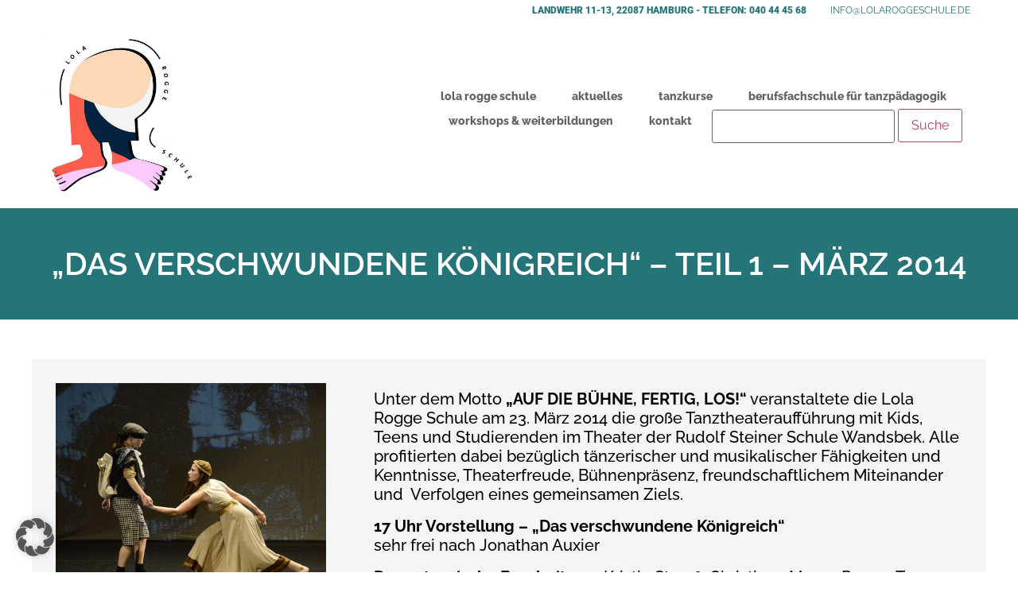

--- FILE ---
content_type: text/html; charset=UTF-8
request_url: https://lolaroggeschule.de/blog/portfolio/das-verschwundene-koenigreich-teil-1/
body_size: 32202
content:
<!doctype html>
<html dir="ltr" lang="de" prefix="og: https://ogp.me/ns#">
<head>
	<meta charset="UTF-8">
	<meta name="viewport" content="width=device-width, initial-scale=1">
	<link rel="profile" href="https://gmpg.org/xfn/11">
	<title>„Das verschwundene Königreich“ – Teil 1 – März 2014 - Lola Rogge Tanzschule Hamburg</title>

		<!-- All in One SEO 4.9.0 - aioseo.com -->
	<meta name="description" content="Unter dem Motto „AUF DIE BÜHNE, FERTIG, LOS!“ veranstaltete die Lola Rogge Schule am 23. März 2014 die große Tanztheateraufführung mit Kids, Teens und Studierenden im Theater der Rudolf Steiner Schule Wandsbek. Alle profitierten dabei bezüglich tänzerischer und musikalischer Fähigkeiten und Kenntnisse, Theaterfreude, Bühnenpräsenz, freundschaftlichem Miteinander und Verfolgen eines gemeinsamen Ziels. 17 Uhr Vorstellung – „Das verschwundene Königreich“sehr frei" />
	<meta name="robots" content="max-image-preview:large" />
	<link rel="canonical" href="https://lolaroggeschule.de/blog/portfolio/das-verschwundene-koenigreich-teil-1/" />
	<meta name="generator" content="All in One SEO (AIOSEO) 4.9.0" />

		<meta name="google-site-verification" content="OxTbiJS-vC2hfvR_ELgy5khiOV3aIjLK07gKOEUu3j8" />
		<meta property="og:locale" content="de_DE" />
		<meta property="og:site_name" content="Lola Rogge Tanzschule Hamburg -" />
		<meta property="og:type" content="article" />
		<meta property="og:title" content="„Das verschwundene Königreich“ – Teil 1 – März 2014 - Lola Rogge Tanzschule Hamburg" />
		<meta property="og:description" content="Unter dem Motto „AUF DIE BÜHNE, FERTIG, LOS!“ veranstaltete die Lola Rogge Schule am 23. März 2014 die große Tanztheateraufführung mit Kids, Teens und Studierenden im Theater der Rudolf Steiner Schule Wandsbek. Alle profitierten dabei bezüglich tänzerischer und musikalischer Fähigkeiten und Kenntnisse, Theaterfreude, Bühnenpräsenz, freundschaftlichem Miteinander und Verfolgen eines gemeinsamen Ziels. 17 Uhr Vorstellung – „Das verschwundene Königreich“sehr frei" />
		<meta property="og:url" content="https://lolaroggeschule.de/blog/portfolio/das-verschwundene-koenigreich-teil-1/" />
		<meta property="og:image" content="https://lolaroggeschule.de/wp-content/uploads/2017/04/cropped-Lola_Logo_Font.jpg" />
		<meta property="og:image:secure_url" content="https://lolaroggeschule.de/wp-content/uploads/2017/04/cropped-Lola_Logo_Font.jpg" />
		<meta property="article:published_time" content="2014-03-21T10:26:00+00:00" />
		<meta property="article:modified_time" content="2022-10-14T16:31:22+00:00" />
		<meta name="twitter:card" content="summary" />
		<meta name="twitter:title" content="„Das verschwundene Königreich“ – Teil 1 – März 2014 - Lola Rogge Tanzschule Hamburg" />
		<meta name="twitter:description" content="Unter dem Motto „AUF DIE BÜHNE, FERTIG, LOS!“ veranstaltete die Lola Rogge Schule am 23. März 2014 die große Tanztheateraufführung mit Kids, Teens und Studierenden im Theater der Rudolf Steiner Schule Wandsbek. Alle profitierten dabei bezüglich tänzerischer und musikalischer Fähigkeiten und Kenntnisse, Theaterfreude, Bühnenpräsenz, freundschaftlichem Miteinander und Verfolgen eines gemeinsamen Ziels. 17 Uhr Vorstellung – „Das verschwundene Königreich“sehr frei" />
		<meta name="twitter:image" content="https://lolaroggeschule.de/wp-content/uploads/2017/04/cropped-Lola_Logo_Font.jpg" />
		<script type="application/ld+json" class="aioseo-schema">
			{"@context":"https:\/\/schema.org","@graph":[{"@type":"BreadcrumbList","@id":"https:\/\/lolaroggeschule.de\/blog\/portfolio\/das-verschwundene-koenigreich-teil-1\/#breadcrumblist","itemListElement":[{"@type":"ListItem","@id":"https:\/\/lolaroggeschule.de#listItem","position":1,"name":"Home","item":"https:\/\/lolaroggeschule.de","nextItem":{"@type":"ListItem","@id":"https:\/\/lolaroggeschule.de\/blog\/referenzen\/kids-teens-auffuehrungen\/#listItem","name":"Kids- &amp; Teens-Auff\u00fchrungen"}},{"@type":"ListItem","@id":"https:\/\/lolaroggeschule.de\/blog\/referenzen\/kids-teens-auffuehrungen\/#listItem","position":2,"name":"Kids- &amp; Teens-Auff\u00fchrungen","item":"https:\/\/lolaroggeschule.de\/blog\/referenzen\/kids-teens-auffuehrungen\/","nextItem":{"@type":"ListItem","@id":"https:\/\/lolaroggeschule.de\/blog\/portfolio\/das-verschwundene-koenigreich-teil-1\/#listItem","name":"\u201eDas verschwundene K\u00f6nigreich\u201c \u2013 Teil 1 &#8211; M\u00e4rz 2014"},"previousItem":{"@type":"ListItem","@id":"https:\/\/lolaroggeschule.de#listItem","name":"Home"}},{"@type":"ListItem","@id":"https:\/\/lolaroggeschule.de\/blog\/portfolio\/das-verschwundene-koenigreich-teil-1\/#listItem","position":3,"name":"\u201eDas verschwundene K\u00f6nigreich\u201c \u2013 Teil 1 &#8211; M\u00e4rz 2014","previousItem":{"@type":"ListItem","@id":"https:\/\/lolaroggeschule.de\/blog\/referenzen\/kids-teens-auffuehrungen\/#listItem","name":"Kids- &amp; Teens-Auff\u00fchrungen"}}]},{"@type":"Organization","@id":"https:\/\/lolaroggeschule.de\/#organization","name":"Lola Rogge Tanzschule Hamburg","url":"https:\/\/lolaroggeschule.de\/","logo":{"@type":"ImageObject","url":"https:\/\/lolaroggeschule.de\/wp-content\/uploads\/2017\/04\/cropped-Lola_Logo_Font.jpg","@id":"https:\/\/lolaroggeschule.de\/blog\/portfolio\/das-verschwundene-koenigreich-teil-1\/#organizationLogo","width":1756,"height":1918},"image":{"@id":"https:\/\/lolaroggeschule.de\/blog\/portfolio\/das-verschwundene-koenigreich-teil-1\/#organizationLogo"}},{"@type":"WebPage","@id":"https:\/\/lolaroggeschule.de\/blog\/portfolio\/das-verschwundene-koenigreich-teil-1\/#webpage","url":"https:\/\/lolaroggeschule.de\/blog\/portfolio\/das-verschwundene-koenigreich-teil-1\/","name":"\u201eDas verschwundene K\u00f6nigreich\u201c \u2013 Teil 1 \u2013 M\u00e4rz 2014 - Lola Rogge Tanzschule Hamburg","description":"Unter dem Motto \u201eAUF DIE B\u00dcHNE, FERTIG, LOS!\u201c veranstaltete die Lola Rogge Schule am 23. M\u00e4rz 2014 die gro\u00dfe Tanztheaterauff\u00fchrung mit Kids, Teens und Studierenden im Theater der Rudolf Steiner Schule Wandsbek. Alle profitierten dabei bez\u00fcglich t\u00e4nzerischer und musikalischer F\u00e4higkeiten und Kenntnisse, Theaterfreude, B\u00fchnenpr\u00e4senz, freundschaftlichem Miteinander und Verfolgen eines gemeinsamen Ziels. 17 Uhr Vorstellung \u2013 \u201eDas verschwundene K\u00f6nigreich\u201csehr frei","inLanguage":"de-DE","isPartOf":{"@id":"https:\/\/lolaroggeschule.de\/#website"},"breadcrumb":{"@id":"https:\/\/lolaroggeschule.de\/blog\/portfolio\/das-verschwundene-koenigreich-teil-1\/#breadcrumblist"},"image":{"@type":"ImageObject","url":"https:\/\/lolaroggeschule.de\/wp-content\/uploads\/2017\/04\/lolarogge-2014-maerz-teil2-tanzauffuerung-das-verschwundene-koenigreich7.jpg","@id":"https:\/\/lolaroggeschule.de\/blog\/portfolio\/das-verschwundene-koenigreich-teil-1\/#mainImage","width":1000,"height":884},"primaryImageOfPage":{"@id":"https:\/\/lolaroggeschule.de\/blog\/portfolio\/das-verschwundene-koenigreich-teil-1\/#mainImage"},"datePublished":"2014-03-21T11:26:00+01:00","dateModified":"2022-10-14T18:31:22+02:00"},{"@type":"WebSite","@id":"https:\/\/lolaroggeschule.de\/#website","url":"https:\/\/lolaroggeschule.de\/","name":"Lola Rogge Tanzschule Hamburg","inLanguage":"de-DE","publisher":{"@id":"https:\/\/lolaroggeschule.de\/#organization"}}]}
		</script>
		<!-- All in One SEO -->

<!-- Google tag (gtag.js) consent mode dataLayer added by Site Kit -->
<script id="google_gtagjs-js-consent-mode-data-layer">
window.dataLayer = window.dataLayer || [];function gtag(){dataLayer.push(arguments);}
gtag('consent', 'default', {"ad_personalization":"denied","ad_storage":"denied","ad_user_data":"denied","analytics_storage":"denied","functionality_storage":"denied","security_storage":"denied","personalization_storage":"denied","region":["AT","BE","BG","CH","CY","CZ","DE","DK","EE","ES","FI","FR","GB","GR","HR","HU","IE","IS","IT","LI","LT","LU","LV","MT","NL","NO","PL","PT","RO","SE","SI","SK"],"wait_for_update":500});
window._googlesitekitConsentCategoryMap = {"statistics":["analytics_storage"],"marketing":["ad_storage","ad_user_data","ad_personalization"],"functional":["functionality_storage","security_storage"],"preferences":["personalization_storage"]};
window._googlesitekitConsents = {"ad_personalization":"denied","ad_storage":"denied","ad_user_data":"denied","analytics_storage":"denied","functionality_storage":"denied","security_storage":"denied","personalization_storage":"denied","region":["AT","BE","BG","CH","CY","CZ","DE","DK","EE","ES","FI","FR","GB","GR","HR","HU","IE","IS","IT","LI","LT","LU","LV","MT","NL","NO","PL","PT","RO","SE","SI","SK"],"wait_for_update":500};
</script>
<!-- End Google tag (gtag.js) consent mode dataLayer added by Site Kit -->
<link rel='dns-prefetch' href='//www.googletagmanager.com' />
<link rel='dns-prefetch' href='//hcaptcha.com' />

<link rel="alternate" type="application/rss+xml" title="Lola Rogge Tanzschule Hamburg &raquo; Feed" href="https://lolaroggeschule.de/feed/" />
<link rel="alternate" type="application/rss+xml" title="Lola Rogge Tanzschule Hamburg &raquo; Kommentar-Feed" href="https://lolaroggeschule.de/comments/feed/" />
<link rel="alternate" title="oEmbed (JSON)" type="application/json+oembed" href="https://lolaroggeschule.de/wp-json/oembed/1.0/embed?url=https%3A%2F%2Flolaroggeschule.de%2Fblog%2Fportfolio%2Fdas-verschwundene-koenigreich-teil-1%2F" />
<link rel="alternate" title="oEmbed (XML)" type="text/xml+oembed" href="https://lolaroggeschule.de/wp-json/oembed/1.0/embed?url=https%3A%2F%2Flolaroggeschule.de%2Fblog%2Fportfolio%2Fdas-verschwundene-koenigreich-teil-1%2F&#038;format=xml" />
<style id='wp-img-auto-sizes-contain-inline-css'>
img:is([sizes=auto i],[sizes^="auto," i]){contain-intrinsic-size:3000px 1500px}
/*# sourceURL=wp-img-auto-sizes-contain-inline-css */
</style>
<style id='wp-emoji-styles-inline-css'>

	img.wp-smiley, img.emoji {
		display: inline !important;
		border: none !important;
		box-shadow: none !important;
		height: 1em !important;
		width: 1em !important;
		margin: 0 0.07em !important;
		vertical-align: -0.1em !important;
		background: none !important;
		padding: 0 !important;
	}
/*# sourceURL=wp-emoji-styles-inline-css */
</style>
<link rel='stylesheet' id='wp-block-library-css' href='https://lolaroggeschule.de/wp-includes/css/dist/block-library/style.min.css?ver=6.9' media='all' />
<style id='wp-block-heading-inline-css'>
h1:where(.wp-block-heading).has-background,h2:where(.wp-block-heading).has-background,h3:where(.wp-block-heading).has-background,h4:where(.wp-block-heading).has-background,h5:where(.wp-block-heading).has-background,h6:where(.wp-block-heading).has-background{padding:1.25em 2.375em}h1.has-text-align-left[style*=writing-mode]:where([style*=vertical-lr]),h1.has-text-align-right[style*=writing-mode]:where([style*=vertical-rl]),h2.has-text-align-left[style*=writing-mode]:where([style*=vertical-lr]),h2.has-text-align-right[style*=writing-mode]:where([style*=vertical-rl]),h3.has-text-align-left[style*=writing-mode]:where([style*=vertical-lr]),h3.has-text-align-right[style*=writing-mode]:where([style*=vertical-rl]),h4.has-text-align-left[style*=writing-mode]:where([style*=vertical-lr]),h4.has-text-align-right[style*=writing-mode]:where([style*=vertical-rl]),h5.has-text-align-left[style*=writing-mode]:where([style*=vertical-lr]),h5.has-text-align-right[style*=writing-mode]:where([style*=vertical-rl]),h6.has-text-align-left[style*=writing-mode]:where([style*=vertical-lr]),h6.has-text-align-right[style*=writing-mode]:where([style*=vertical-rl]){rotate:180deg}
/*# sourceURL=https://lolaroggeschule.de/wp-includes/blocks/heading/style.min.css */
</style>
<style id='global-styles-inline-css'>
:root{--wp--preset--aspect-ratio--square: 1;--wp--preset--aspect-ratio--4-3: 4/3;--wp--preset--aspect-ratio--3-4: 3/4;--wp--preset--aspect-ratio--3-2: 3/2;--wp--preset--aspect-ratio--2-3: 2/3;--wp--preset--aspect-ratio--16-9: 16/9;--wp--preset--aspect-ratio--9-16: 9/16;--wp--preset--color--black: #000000;--wp--preset--color--cyan-bluish-gray: #abb8c3;--wp--preset--color--white: #ffffff;--wp--preset--color--pale-pink: #f78da7;--wp--preset--color--vivid-red: #cf2e2e;--wp--preset--color--luminous-vivid-orange: #ff6900;--wp--preset--color--luminous-vivid-amber: #fcb900;--wp--preset--color--light-green-cyan: #7bdcb5;--wp--preset--color--vivid-green-cyan: #00d084;--wp--preset--color--pale-cyan-blue: #8ed1fc;--wp--preset--color--vivid-cyan-blue: #0693e3;--wp--preset--color--vivid-purple: #9b51e0;--wp--preset--gradient--vivid-cyan-blue-to-vivid-purple: linear-gradient(135deg,rgb(6,147,227) 0%,rgb(155,81,224) 100%);--wp--preset--gradient--light-green-cyan-to-vivid-green-cyan: linear-gradient(135deg,rgb(122,220,180) 0%,rgb(0,208,130) 100%);--wp--preset--gradient--luminous-vivid-amber-to-luminous-vivid-orange: linear-gradient(135deg,rgb(252,185,0) 0%,rgb(255,105,0) 100%);--wp--preset--gradient--luminous-vivid-orange-to-vivid-red: linear-gradient(135deg,rgb(255,105,0) 0%,rgb(207,46,46) 100%);--wp--preset--gradient--very-light-gray-to-cyan-bluish-gray: linear-gradient(135deg,rgb(238,238,238) 0%,rgb(169,184,195) 100%);--wp--preset--gradient--cool-to-warm-spectrum: linear-gradient(135deg,rgb(74,234,220) 0%,rgb(151,120,209) 20%,rgb(207,42,186) 40%,rgb(238,44,130) 60%,rgb(251,105,98) 80%,rgb(254,248,76) 100%);--wp--preset--gradient--blush-light-purple: linear-gradient(135deg,rgb(255,206,236) 0%,rgb(152,150,240) 100%);--wp--preset--gradient--blush-bordeaux: linear-gradient(135deg,rgb(254,205,165) 0%,rgb(254,45,45) 50%,rgb(107,0,62) 100%);--wp--preset--gradient--luminous-dusk: linear-gradient(135deg,rgb(255,203,112) 0%,rgb(199,81,192) 50%,rgb(65,88,208) 100%);--wp--preset--gradient--pale-ocean: linear-gradient(135deg,rgb(255,245,203) 0%,rgb(182,227,212) 50%,rgb(51,167,181) 100%);--wp--preset--gradient--electric-grass: linear-gradient(135deg,rgb(202,248,128) 0%,rgb(113,206,126) 100%);--wp--preset--gradient--midnight: linear-gradient(135deg,rgb(2,3,129) 0%,rgb(40,116,252) 100%);--wp--preset--font-size--small: 13px;--wp--preset--font-size--medium: 20px;--wp--preset--font-size--large: 36px;--wp--preset--font-size--x-large: 42px;--wp--preset--spacing--20: 0.44rem;--wp--preset--spacing--30: 0.67rem;--wp--preset--spacing--40: 1rem;--wp--preset--spacing--50: 1.5rem;--wp--preset--spacing--60: 2.25rem;--wp--preset--spacing--70: 3.38rem;--wp--preset--spacing--80: 5.06rem;--wp--preset--shadow--natural: 6px 6px 9px rgba(0, 0, 0, 0.2);--wp--preset--shadow--deep: 12px 12px 50px rgba(0, 0, 0, 0.4);--wp--preset--shadow--sharp: 6px 6px 0px rgba(0, 0, 0, 0.2);--wp--preset--shadow--outlined: 6px 6px 0px -3px rgb(255, 255, 255), 6px 6px rgb(0, 0, 0);--wp--preset--shadow--crisp: 6px 6px 0px rgb(0, 0, 0);}:root { --wp--style--global--content-size: 800px;--wp--style--global--wide-size: 1200px; }:where(body) { margin: 0; }.wp-site-blocks > .alignleft { float: left; margin-right: 2em; }.wp-site-blocks > .alignright { float: right; margin-left: 2em; }.wp-site-blocks > .aligncenter { justify-content: center; margin-left: auto; margin-right: auto; }:where(.wp-site-blocks) > * { margin-block-start: 24px; margin-block-end: 0; }:where(.wp-site-blocks) > :first-child { margin-block-start: 0; }:where(.wp-site-blocks) > :last-child { margin-block-end: 0; }:root { --wp--style--block-gap: 24px; }:root :where(.is-layout-flow) > :first-child{margin-block-start: 0;}:root :where(.is-layout-flow) > :last-child{margin-block-end: 0;}:root :where(.is-layout-flow) > *{margin-block-start: 24px;margin-block-end: 0;}:root :where(.is-layout-constrained) > :first-child{margin-block-start: 0;}:root :where(.is-layout-constrained) > :last-child{margin-block-end: 0;}:root :where(.is-layout-constrained) > *{margin-block-start: 24px;margin-block-end: 0;}:root :where(.is-layout-flex){gap: 24px;}:root :where(.is-layout-grid){gap: 24px;}.is-layout-flow > .alignleft{float: left;margin-inline-start: 0;margin-inline-end: 2em;}.is-layout-flow > .alignright{float: right;margin-inline-start: 2em;margin-inline-end: 0;}.is-layout-flow > .aligncenter{margin-left: auto !important;margin-right: auto !important;}.is-layout-constrained > .alignleft{float: left;margin-inline-start: 0;margin-inline-end: 2em;}.is-layout-constrained > .alignright{float: right;margin-inline-start: 2em;margin-inline-end: 0;}.is-layout-constrained > .aligncenter{margin-left: auto !important;margin-right: auto !important;}.is-layout-constrained > :where(:not(.alignleft):not(.alignright):not(.alignfull)){max-width: var(--wp--style--global--content-size);margin-left: auto !important;margin-right: auto !important;}.is-layout-constrained > .alignwide{max-width: var(--wp--style--global--wide-size);}body .is-layout-flex{display: flex;}.is-layout-flex{flex-wrap: wrap;align-items: center;}.is-layout-flex > :is(*, div){margin: 0;}body .is-layout-grid{display: grid;}.is-layout-grid > :is(*, div){margin: 0;}body{padding-top: 0px;padding-right: 0px;padding-bottom: 0px;padding-left: 0px;}a:where(:not(.wp-element-button)){text-decoration: underline;}:root :where(.wp-element-button, .wp-block-button__link){background-color: #32373c;border-width: 0;color: #fff;font-family: inherit;font-size: inherit;font-style: inherit;font-weight: inherit;letter-spacing: inherit;line-height: inherit;padding-top: calc(0.667em + 2px);padding-right: calc(1.333em + 2px);padding-bottom: calc(0.667em + 2px);padding-left: calc(1.333em + 2px);text-decoration: none;text-transform: inherit;}.has-black-color{color: var(--wp--preset--color--black) !important;}.has-cyan-bluish-gray-color{color: var(--wp--preset--color--cyan-bluish-gray) !important;}.has-white-color{color: var(--wp--preset--color--white) !important;}.has-pale-pink-color{color: var(--wp--preset--color--pale-pink) !important;}.has-vivid-red-color{color: var(--wp--preset--color--vivid-red) !important;}.has-luminous-vivid-orange-color{color: var(--wp--preset--color--luminous-vivid-orange) !important;}.has-luminous-vivid-amber-color{color: var(--wp--preset--color--luminous-vivid-amber) !important;}.has-light-green-cyan-color{color: var(--wp--preset--color--light-green-cyan) !important;}.has-vivid-green-cyan-color{color: var(--wp--preset--color--vivid-green-cyan) !important;}.has-pale-cyan-blue-color{color: var(--wp--preset--color--pale-cyan-blue) !important;}.has-vivid-cyan-blue-color{color: var(--wp--preset--color--vivid-cyan-blue) !important;}.has-vivid-purple-color{color: var(--wp--preset--color--vivid-purple) !important;}.has-black-background-color{background-color: var(--wp--preset--color--black) !important;}.has-cyan-bluish-gray-background-color{background-color: var(--wp--preset--color--cyan-bluish-gray) !important;}.has-white-background-color{background-color: var(--wp--preset--color--white) !important;}.has-pale-pink-background-color{background-color: var(--wp--preset--color--pale-pink) !important;}.has-vivid-red-background-color{background-color: var(--wp--preset--color--vivid-red) !important;}.has-luminous-vivid-orange-background-color{background-color: var(--wp--preset--color--luminous-vivid-orange) !important;}.has-luminous-vivid-amber-background-color{background-color: var(--wp--preset--color--luminous-vivid-amber) !important;}.has-light-green-cyan-background-color{background-color: var(--wp--preset--color--light-green-cyan) !important;}.has-vivid-green-cyan-background-color{background-color: var(--wp--preset--color--vivid-green-cyan) !important;}.has-pale-cyan-blue-background-color{background-color: var(--wp--preset--color--pale-cyan-blue) !important;}.has-vivid-cyan-blue-background-color{background-color: var(--wp--preset--color--vivid-cyan-blue) !important;}.has-vivid-purple-background-color{background-color: var(--wp--preset--color--vivid-purple) !important;}.has-black-border-color{border-color: var(--wp--preset--color--black) !important;}.has-cyan-bluish-gray-border-color{border-color: var(--wp--preset--color--cyan-bluish-gray) !important;}.has-white-border-color{border-color: var(--wp--preset--color--white) !important;}.has-pale-pink-border-color{border-color: var(--wp--preset--color--pale-pink) !important;}.has-vivid-red-border-color{border-color: var(--wp--preset--color--vivid-red) !important;}.has-luminous-vivid-orange-border-color{border-color: var(--wp--preset--color--luminous-vivid-orange) !important;}.has-luminous-vivid-amber-border-color{border-color: var(--wp--preset--color--luminous-vivid-amber) !important;}.has-light-green-cyan-border-color{border-color: var(--wp--preset--color--light-green-cyan) !important;}.has-vivid-green-cyan-border-color{border-color: var(--wp--preset--color--vivid-green-cyan) !important;}.has-pale-cyan-blue-border-color{border-color: var(--wp--preset--color--pale-cyan-blue) !important;}.has-vivid-cyan-blue-border-color{border-color: var(--wp--preset--color--vivid-cyan-blue) !important;}.has-vivid-purple-border-color{border-color: var(--wp--preset--color--vivid-purple) !important;}.has-vivid-cyan-blue-to-vivid-purple-gradient-background{background: var(--wp--preset--gradient--vivid-cyan-blue-to-vivid-purple) !important;}.has-light-green-cyan-to-vivid-green-cyan-gradient-background{background: var(--wp--preset--gradient--light-green-cyan-to-vivid-green-cyan) !important;}.has-luminous-vivid-amber-to-luminous-vivid-orange-gradient-background{background: var(--wp--preset--gradient--luminous-vivid-amber-to-luminous-vivid-orange) !important;}.has-luminous-vivid-orange-to-vivid-red-gradient-background{background: var(--wp--preset--gradient--luminous-vivid-orange-to-vivid-red) !important;}.has-very-light-gray-to-cyan-bluish-gray-gradient-background{background: var(--wp--preset--gradient--very-light-gray-to-cyan-bluish-gray) !important;}.has-cool-to-warm-spectrum-gradient-background{background: var(--wp--preset--gradient--cool-to-warm-spectrum) !important;}.has-blush-light-purple-gradient-background{background: var(--wp--preset--gradient--blush-light-purple) !important;}.has-blush-bordeaux-gradient-background{background: var(--wp--preset--gradient--blush-bordeaux) !important;}.has-luminous-dusk-gradient-background{background: var(--wp--preset--gradient--luminous-dusk) !important;}.has-pale-ocean-gradient-background{background: var(--wp--preset--gradient--pale-ocean) !important;}.has-electric-grass-gradient-background{background: var(--wp--preset--gradient--electric-grass) !important;}.has-midnight-gradient-background{background: var(--wp--preset--gradient--midnight) !important;}.has-small-font-size{font-size: var(--wp--preset--font-size--small) !important;}.has-medium-font-size{font-size: var(--wp--preset--font-size--medium) !important;}.has-large-font-size{font-size: var(--wp--preset--font-size--large) !important;}.has-x-large-font-size{font-size: var(--wp--preset--font-size--x-large) !important;}
/*# sourceURL=global-styles-inline-css */
</style>

<link rel='stylesheet' id='hello-elementor-css' href='https://lolaroggeschule.de/wp-content/themes/hello-elementor/assets/css/reset.css?ver=3.4.5' media='all' />
<link rel='stylesheet' id='hello-elementor-theme-style-css' href='https://lolaroggeschule.de/wp-content/themes/hello-elementor/assets/css/theme.css?ver=3.4.5' media='all' />
<link rel='stylesheet' id='hello-elementor-header-footer-css' href='https://lolaroggeschule.de/wp-content/themes/hello-elementor/assets/css/header-footer.css?ver=3.4.5' media='all' />
<link rel='stylesheet' id='elementor-frontend-css' href='https://lolaroggeschule.de/wp-content/plugins/elementor/assets/css/frontend.min.css?ver=3.33.1' media='all' />
<link rel='stylesheet' id='elementor-post-5-css' href='https://lolaroggeschule.de/wp-content/uploads/elementor/css/post-5.css?ver=1768956294' media='all' />
<link rel='stylesheet' id='widget-heading-css' href='https://lolaroggeschule.de/wp-content/plugins/elementor/assets/css/widget-heading.min.css?ver=3.33.1' media='all' />
<link rel='stylesheet' id='widget-image-css' href='https://lolaroggeschule.de/wp-content/plugins/elementor/assets/css/widget-image.min.css?ver=3.33.1' media='all' />
<link rel='stylesheet' id='e-sticky-css' href='https://lolaroggeschule.de/wp-content/plugins/elementor-pro/assets/css/modules/sticky.min.css?ver=3.33.1' media='all' />
<link rel='stylesheet' id='widget-divider-css' href='https://lolaroggeschule.de/wp-content/plugins/elementor/assets/css/widget-divider.min.css?ver=3.33.1' media='all' />
<link rel='stylesheet' id='widget-nav-menu-css' href='https://lolaroggeschule.de/wp-content/plugins/elementor-pro/assets/css/widget-nav-menu.min.css?ver=3.33.1' media='all' />
<link rel='stylesheet' id='widget-social-icons-css' href='https://lolaroggeschule.de/wp-content/plugins/elementor/assets/css/widget-social-icons.min.css?ver=3.33.1' media='all' />
<link rel='stylesheet' id='e-apple-webkit-css' href='https://lolaroggeschule.de/wp-content/plugins/elementor/assets/css/conditionals/apple-webkit.min.css?ver=3.33.1' media='all' />
<link rel='stylesheet' id='e-motion-fx-css' href='https://lolaroggeschule.de/wp-content/plugins/elementor-pro/assets/css/modules/motion-fx.min.css?ver=3.33.1' media='all' />
<link rel='stylesheet' id='swiper-css' href='https://lolaroggeschule.de/wp-content/plugins/elementor/assets/lib/swiper/v8/css/swiper.min.css?ver=8.4.5' media='all' />
<link rel='stylesheet' id='e-swiper-css' href='https://lolaroggeschule.de/wp-content/plugins/elementor/assets/css/conditionals/e-swiper.min.css?ver=3.33.1' media='all' />
<link rel='stylesheet' id='widget-image-gallery-css' href='https://lolaroggeschule.de/wp-content/plugins/elementor/assets/css/widget-image-gallery.min.css?ver=3.33.1' media='all' />
<link rel='stylesheet' id='jet-blocks-css' href='https://lolaroggeschule.de/wp-content/uploads/elementor/css/custom-jet-blocks.css?ver=1.3.21' media='all' />
<link rel='stylesheet' id='elementor-icons-css' href='https://lolaroggeschule.de/wp-content/plugins/elementor/assets/lib/eicons/css/elementor-icons.min.css?ver=5.44.0' media='all' />
<link rel='stylesheet' id='eihe-front-style-css' href='https://lolaroggeschule.de/wp-content/plugins/image-hover-effects-addon-for-elementor/assets/style.min.css?ver=1.4.4' media='all' />
<link rel='stylesheet' id='uael-frontend-css' href='https://lolaroggeschule.de/wp-content/plugins/ultimate-elementor/assets/min-css/uael-frontend.min.css?ver=1.36.10' media='all' />
<link rel='stylesheet' id='elementor-post-9672-css' href='https://lolaroggeschule.de/wp-content/uploads/elementor/css/post-9672.css?ver=1768956295' media='all' />
<link rel='stylesheet' id='elementor-post-17140-css' href='https://lolaroggeschule.de/wp-content/uploads/elementor/css/post-17140.css?ver=1768956295' media='all' />
<link rel='stylesheet' id='elementor-post-18224-css' href='https://lolaroggeschule.de/wp-content/uploads/elementor/css/post-18224.css?ver=1768956301' media='all' />
<link rel='stylesheet' id='borlabs-cookie-custom-css' href='https://lolaroggeschule.de/wp-content/cache/borlabs-cookie/1/borlabs-cookie-1-de.css?ver=3.3.23-86' media='all' />
<link rel='stylesheet' id='eael-general-css' href='https://lolaroggeschule.de/wp-content/plugins/essential-addons-for-elementor-lite/assets/front-end/css/view/general.min.css?ver=6.5.1' media='all' />
<link rel='stylesheet' id='elementor-gf-local-raleway-css' href='https://lolaroggeschule.de/wp-content/uploads/elementor/google-fonts/css/raleway.css?ver=1743406050' media='all' />
<link rel='stylesheet' id='elementor-gf-local-roboto-css' href='https://lolaroggeschule.de/wp-content/uploads/elementor/google-fonts/css/roboto.css?ver=1743406109' media='all' />
<link rel='stylesheet' id='elementor-icons-shared-0-css' href='https://lolaroggeschule.de/wp-content/plugins/elementor/assets/lib/font-awesome/css/fontawesome.min.css?ver=5.15.3' media='all' />
<link rel='stylesheet' id='elementor-icons-fa-solid-css' href='https://lolaroggeschule.de/wp-content/plugins/elementor/assets/lib/font-awesome/css/solid.min.css?ver=5.15.3' media='all' />
<link rel='stylesheet' id='elementor-icons-fa-brands-css' href='https://lolaroggeschule.de/wp-content/plugins/elementor/assets/lib/font-awesome/css/brands.min.css?ver=5.15.3' media='all' />
<script src="https://lolaroggeschule.de/wp-includes/js/jquery/jquery.min.js?ver=3.7.1" id="jquery-core-js"></script>
<script src="https://lolaroggeschule.de/wp-includes/js/jquery/jquery-migrate.min.js?ver=3.4.1" id="jquery-migrate-js"></script>
<script data-no-optimize="1" data-no-minify="1" data-cfasync="false" nowprocket src="https://lolaroggeschule.de/wp-content/cache/borlabs-cookie/1/borlabs-cookie-config-de.json.js?ver=3.3.23-85" id="borlabs-cookie-config-js"></script>
<script data-no-optimize="1" data-no-minify="1" data-cfasync="false" nowprocket src="https://lolaroggeschule.de/wp-content/plugins/borlabs-cookie/assets/javascript/borlabs-cookie-prioritize.min.js?ver=3.3.23" id="borlabs-cookie-prioritize-js"></script>
<script data-borlabs-cookie-script-blocker-handle="google_gtagjs" data-borlabs-cookie-script-blocker-id="site-kit-analytics" type='text/template' data-borlabs-cookie-script-blocker-src="https://www.googletagmanager.com/gtag/js?id=GT-5D426237" id="google_gtagjs-js"></script><script data-borlabs-cookie-script-blocker-handle="google_gtagjs" data-borlabs-cookie-script-blocker-id="site-kit-analytics" type='text/template' id="google_gtagjs-js-after">
window.dataLayer = window.dataLayer || [];function gtag(){dataLayer.push(arguments);}
gtag("set","linker",{"domains":["lolaroggeschule.de"]});
gtag("js", new Date());
gtag("set", "developer_id.dZTNiMT", true);
gtag("config", "GT-5D426237");
gtag("config", "AW-16965505065");
 window._googlesitekit = window._googlesitekit || {}; window._googlesitekit.throttledEvents = []; window._googlesitekit.gtagEvent = (name, data) => { var key = JSON.stringify( { name, data } ); if ( !! window._googlesitekit.throttledEvents[ key ] ) { return; } window._googlesitekit.throttledEvents[ key ] = true; setTimeout( () => { delete window._googlesitekit.throttledEvents[ key ]; }, 5 ); gtag( "event", name, { ...data, event_source: "site-kit" } ); }; 
//# sourceURL=google_gtagjs-js-after
</script><link rel="https://api.w.org/" href="https://lolaroggeschule.de/wp-json/" /><link rel="alternate" title="JSON" type="application/json" href="https://lolaroggeschule.de/wp-json/wp/v2/portfolio/18186" /><link rel="EditURI" type="application/rsd+xml" title="RSD" href="https://lolaroggeschule.de/xmlrpc.php?rsd" />
<meta name="generator" content="WordPress 6.9" />
<link rel='shortlink' href='https://lolaroggeschule.de/?p=18186' />
<meta name="generator" content="Site Kit by Google 1.170.0" /><style>
.h-captcha{position:relative;display:block;margin-bottom:2rem;padding:0;clear:both}.h-captcha[data-size="normal"]{width:303px;height:78px}.h-captcha[data-size="compact"]{width:164px;height:144px}.h-captcha[data-size="invisible"]{display:none}.h-captcha iframe{z-index:1}.h-captcha::before{content:"";display:block;position:absolute;top:0;left:0;background:url(https://lolaroggeschule.de/wp-content/plugins/hcaptcha-for-forms-and-more/assets/images/hcaptcha-div-logo.svg) no-repeat;border:1px solid #fff0;border-radius:4px;box-sizing:border-box}.h-captcha::after{content:"The hCaptcha loading is delayed until user interaction.";font:13px/1.35 system-ui,-apple-system,Segoe UI,Roboto,Arial,sans-serif;display:block;position:absolute;top:0;left:0;box-sizing:border-box;color:red;opacity:0}.h-captcha:not(:has(iframe))::after{animation:hcap-msg-fade-in .3s ease forwards;animation-delay:2s}.h-captcha:has(iframe)::after{animation:none;opacity:0}@keyframes hcap-msg-fade-in{to{opacity:1}}.h-captcha[data-size="normal"]::before{width:300px;height:74px;background-position:94% 28%}.h-captcha[data-size="normal"]::after{padding:19px 75px 16px 10px}.h-captcha[data-size="compact"]::before{width:156px;height:136px;background-position:50% 79%}.h-captcha[data-size="compact"]::after{padding:10px 10px 16px 10px}.h-captcha[data-theme="light"]::before,body.is-light-theme .h-captcha[data-theme="auto"]::before,.h-captcha[data-theme="auto"]::before{background-color:#fafafa;border:1px solid #e0e0e0}.h-captcha[data-theme="dark"]::before,body.is-dark-theme .h-captcha[data-theme="auto"]::before,html.wp-dark-mode-active .h-captcha[data-theme="auto"]::before,html.drdt-dark-mode .h-captcha[data-theme="auto"]::before{background-image:url(https://lolaroggeschule.de/wp-content/plugins/hcaptcha-for-forms-and-more/assets/images/hcaptcha-div-logo-white.svg);background-repeat:no-repeat;background-color:#333;border:1px solid #f5f5f5}@media (prefers-color-scheme:dark){.h-captcha[data-theme="auto"]::before{background-image:url(https://lolaroggeschule.de/wp-content/plugins/hcaptcha-for-forms-and-more/assets/images/hcaptcha-div-logo-white.svg);background-repeat:no-repeat;background-color:#333;border:1px solid #f5f5f5}}.h-captcha[data-theme="custom"]::before{background-color:initial}.h-captcha[data-size="invisible"]::before,.h-captcha[data-size="invisible"]::after{display:none}.h-captcha iframe{position:relative}div[style*="z-index: 2147483647"] div[style*="border-width: 11px"][style*="position: absolute"][style*="pointer-events: none"]{border-style:none}
</style>
<style>
.elementor-widget-login .h-captcha{margin-bottom:0}
</style>
<meta name="generator" content="Elementor 3.33.1; features: additional_custom_breakpoints; settings: css_print_method-external, google_font-enabled, font_display-auto">
<script nowprocket data-borlabs-cookie-script-blocker-ignore>
if ('0' === '1' && ('0' === '1' || '1' === '1')) {
    window['gtag_enable_tcf_support'] = true;
}
window.dataLayer = window.dataLayer || [];
if (typeof gtag !== 'function') {
    function gtag() {
        dataLayer.push(arguments);
    }
}
gtag('set', 'developer_id.dYjRjMm', true);
if ('0' === '1' || '1' === '1') {
    if (window.BorlabsCookieGoogleConsentModeDefaultSet !== true) {
        let getCookieValue = function (name) {
            return document.cookie.match('(^|;)\\s*' + name + '\\s*=\\s*([^;]+)')?.pop() || '';
        };
        let cookieValue = getCookieValue('borlabs-cookie-gcs');
        let consentsFromCookie = {};
        if (cookieValue !== '') {
            consentsFromCookie = JSON.parse(decodeURIComponent(cookieValue));
        }
        let defaultValues = {
            'ad_storage': 'denied',
            'ad_user_data': 'denied',
            'ad_personalization': 'denied',
            'analytics_storage': 'denied',
            'functionality_storage': 'denied',
            'personalization_storage': 'denied',
            'security_storage': 'denied',
            'wait_for_update': 500,
        };
        gtag('consent', 'default', { ...defaultValues, ...consentsFromCookie });
    }
    window.BorlabsCookieGoogleConsentModeDefaultSet = true;
    let borlabsCookieConsentChangeHandler = function () {
        window.dataLayer = window.dataLayer || [];
        if (typeof gtag !== 'function') { function gtag(){dataLayer.push(arguments);} }

        let getCookieValue = function (name) {
            return document.cookie.match('(^|;)\\s*' + name + '\\s*=\\s*([^;]+)')?.pop() || '';
        };
        let cookieValue = getCookieValue('borlabs-cookie-gcs');
        let consentsFromCookie = {};
        if (cookieValue !== '') {
            consentsFromCookie = JSON.parse(decodeURIComponent(cookieValue));
        }

        consentsFromCookie.analytics_storage = BorlabsCookie.Consents.hasConsent('google-analytics') ? 'granted' : 'denied';

        BorlabsCookie.CookieLibrary.setCookie(
            'borlabs-cookie-gcs',
            JSON.stringify(consentsFromCookie),
            BorlabsCookie.Settings.automaticCookieDomainAndPath.value ? '' : BorlabsCookie.Settings.cookieDomain.value,
            BorlabsCookie.Settings.cookiePath.value,
            BorlabsCookie.Cookie.getPluginCookie().expires,
            BorlabsCookie.Settings.cookieSecure.value,
            BorlabsCookie.Settings.cookieSameSite.value
        );
    }
    document.addEventListener('borlabs-cookie-consent-saved', borlabsCookieConsentChangeHandler);
    document.addEventListener('borlabs-cookie-handle-unblock', borlabsCookieConsentChangeHandler);
}
if ('0' === '1') {
    gtag("js", new Date());
    gtag("config", "G-52M0CHE9Z7", {"anonymize_ip": true});

    (function (w, d, s, i) {
        var f = d.getElementsByTagName(s)[0],
            j = d.createElement(s);
        j.async = true;
        j.src =
            "https://www.googletagmanager.com/gtag/js?id=" + i;
        f.parentNode.insertBefore(j, f);
    })(window, document, "script", "G-52M0CHE9Z7");
}
</script><script nowprocket data-no-optimize="1" data-no-minify="1" data-cfasync="false" data-borlabs-cookie-script-blocker-ignore>
if ('{{ iab-tcf-enabled }}' === '1' && ('0' === '1' || '1' === '1')) {
    window['gtag_enable_tcf_support'] = true;
}
window.dataLayer = window.dataLayer || [];
if (typeof gtag !== 'function') {
    function gtag() {
        dataLayer.push(arguments);
    }
}
gtag('set', 'developer_id.dYjRjMm', true);
if ('0' === '1' || '1' === '1') {
    if (window.BorlabsCookieGoogleConsentModeDefaultSet !== true) {
        let getCookieValue = function (name) {
            return document.cookie.match('(^|;)\\s*' + name + '\\s*=\\s*([^;]+)')?.pop() || '';
        };
        let cookieValue = getCookieValue('borlabs-cookie-gcs');
        let consentsFromCookie = {};
        if (cookieValue !== '') {
            consentsFromCookie = JSON.parse(decodeURIComponent(cookieValue));
        }
        let defaultValues = {
            'ad_storage': 'denied',
            'ad_user_data': 'denied',
            'ad_personalization': 'denied',
            'analytics_storage': 'denied',
            'functionality_storage': 'denied',
            'personalization_storage': 'denied',
            'security_storage': 'denied',
            'wait_for_update': 500,
        };
        gtag('consent', 'default', { ...defaultValues, ...consentsFromCookie });
    }
    window.BorlabsCookieGoogleConsentModeDefaultSet = true;
    let borlabsCookieConsentChangeHandler = function () {
        window.dataLayer = window.dataLayer || [];
        if (typeof gtag !== 'function') { function gtag(){dataLayer.push(arguments);} }

        let getCookieValue = function (name) {
            return document.cookie.match('(^|;)\\s*' + name + '\\s*=\\s*([^;]+)')?.pop() || '';
        };
        let cookieValue = getCookieValue('borlabs-cookie-gcs');
        let consentsFromCookie = {};
        if (cookieValue !== '') {
            consentsFromCookie = JSON.parse(decodeURIComponent(cookieValue));
        }

        consentsFromCookie.analytics_storage = BorlabsCookie.Consents.hasConsent('google-analytics-site-kit') ? 'granted' : 'denied';

        BorlabsCookie.CookieLibrary.setCookie(
            'borlabs-cookie-gcs',
            JSON.stringify(consentsFromCookie),
            BorlabsCookie.Settings.automaticCookieDomainAndPath.value ? '' : BorlabsCookie.Settings.cookieDomain.value,
            BorlabsCookie.Settings.cookiePath.value,
            BorlabsCookie.Cookie.getPluginCookie().expires,
            BorlabsCookie.Settings.cookieSecure.value,
            BorlabsCookie.Settings.cookieSameSite.value
        );
    }
    document.addEventListener('borlabs-cookie-consent-saved', borlabsCookieConsentChangeHandler);
    document.addEventListener('borlabs-cookie-handle-unblock', borlabsCookieConsentChangeHandler);
}
if ('0' === '1') {
    document.addEventListener('borlabs-cookie-after-init', function () {
		window.BorlabsCookie.Unblock.unblockScriptBlockerId('site-kit-analytics');
	});
}
</script>			<style>
				.e-con.e-parent:nth-of-type(n+4):not(.e-lazyloaded):not(.e-no-lazyload),
				.e-con.e-parent:nth-of-type(n+4):not(.e-lazyloaded):not(.e-no-lazyload) * {
					background-image: none !important;
				}
				@media screen and (max-height: 1024px) {
					.e-con.e-parent:nth-of-type(n+3):not(.e-lazyloaded):not(.e-no-lazyload),
					.e-con.e-parent:nth-of-type(n+3):not(.e-lazyloaded):not(.e-no-lazyload) * {
						background-image: none !important;
					}
				}
				@media screen and (max-height: 640px) {
					.e-con.e-parent:nth-of-type(n+2):not(.e-lazyloaded):not(.e-no-lazyload),
					.e-con.e-parent:nth-of-type(n+2):not(.e-lazyloaded):not(.e-no-lazyload) * {
						background-image: none !important;
					}
				}
			</style>
			<meta name="generator" content="Powered by Slider Revolution 6.5.25 - responsive, Mobile-Friendly Slider Plugin for WordPress with comfortable drag and drop interface." />
<style>
span[data-name="hcap-cf7"] .h-captcha{margin-bottom:0}span[data-name="hcap-cf7"]~input[type="submit"],span[data-name="hcap-cf7"]~button[type="submit"]{margin-top:2rem}
</style>
<script>function setREVStartSize(e){
			//window.requestAnimationFrame(function() {
				window.RSIW = window.RSIW===undefined ? window.innerWidth : window.RSIW;
				window.RSIH = window.RSIH===undefined ? window.innerHeight : window.RSIH;
				try {
					var pw = document.getElementById(e.c).parentNode.offsetWidth,
						newh;
					pw = pw===0 || isNaN(pw) || (e.l=="fullwidth" || e.layout=="fullwidth") ? window.RSIW : pw;
					e.tabw = e.tabw===undefined ? 0 : parseInt(e.tabw);
					e.thumbw = e.thumbw===undefined ? 0 : parseInt(e.thumbw);
					e.tabh = e.tabh===undefined ? 0 : parseInt(e.tabh);
					e.thumbh = e.thumbh===undefined ? 0 : parseInt(e.thumbh);
					e.tabhide = e.tabhide===undefined ? 0 : parseInt(e.tabhide);
					e.thumbhide = e.thumbhide===undefined ? 0 : parseInt(e.thumbhide);
					e.mh = e.mh===undefined || e.mh=="" || e.mh==="auto" ? 0 : parseInt(e.mh,0);
					if(e.layout==="fullscreen" || e.l==="fullscreen")
						newh = Math.max(e.mh,window.RSIH);
					else{
						e.gw = Array.isArray(e.gw) ? e.gw : [e.gw];
						for (var i in e.rl) if (e.gw[i]===undefined || e.gw[i]===0) e.gw[i] = e.gw[i-1];
						e.gh = e.el===undefined || e.el==="" || (Array.isArray(e.el) && e.el.length==0)? e.gh : e.el;
						e.gh = Array.isArray(e.gh) ? e.gh : [e.gh];
						for (var i in e.rl) if (e.gh[i]===undefined || e.gh[i]===0) e.gh[i] = e.gh[i-1];
											
						var nl = new Array(e.rl.length),
							ix = 0,
							sl;
						e.tabw = e.tabhide>=pw ? 0 : e.tabw;
						e.thumbw = e.thumbhide>=pw ? 0 : e.thumbw;
						e.tabh = e.tabhide>=pw ? 0 : e.tabh;
						e.thumbh = e.thumbhide>=pw ? 0 : e.thumbh;
						for (var i in e.rl) nl[i] = e.rl[i]<window.RSIW ? 0 : e.rl[i];
						sl = nl[0];
						for (var i in nl) if (sl>nl[i] && nl[i]>0) { sl = nl[i]; ix=i;}
						var m = pw>(e.gw[ix]+e.tabw+e.thumbw) ? 1 : (pw-(e.tabw+e.thumbw)) / (e.gw[ix]);
						newh =  (e.gh[ix] * m) + (e.tabh + e.thumbh);
					}
					var el = document.getElementById(e.c);
					if (el!==null && el) el.style.height = newh+"px";
					el = document.getElementById(e.c+"_wrapper");
					if (el!==null && el) {
						el.style.height = newh+"px";
						el.style.display = "block";
					}
				} catch(e){
					console.log("Failure at Presize of Slider:" + e)
				}
			//});
		  };</script>
<link rel='stylesheet' id='rs-plugin-settings-css' href='https://lolaroggeschule.de/wp-content/plugins/revslider/public/assets/css/rs6.css?ver=6.5.25' media='all' />
<style id='rs-plugin-settings-inline-css'>
#rs-demo-id {}
/*# sourceURL=rs-plugin-settings-inline-css */
</style>
<meta name="generator" content="WP Rocket 3.19.2.1" data-wpr-features="wpr_desktop" /></head>
<body class="wp-singular portfolio-template-default single single-portfolio postid-18186 wp-custom-logo wp-embed-responsive wp-theme-hello-elementor hello-elementor-default elementor-default elementor-kit-5 elementor-page-18224">


<a class="skip-link screen-reader-text" href="#content">Zum Inhalt springen</a>

		<header data-rocket-location-hash="ffe1f9c7749583f73b629592ae5ca237" data-elementor-type="header" data-elementor-id="9672" class="elementor elementor-9672 elementor-location-header" data-elementor-post-type="elementor_library">
					<section data-particle_enable="false" data-particle-mobile-disabled="false" class="elementor-section elementor-top-section elementor-element elementor-element-b0a2765 elementor-hidden-mobile elementor-section-boxed elementor-section-height-default elementor-section-height-default" data-id="b0a2765" data-element_type="section" data-settings="{&quot;sticky&quot;:&quot;top&quot;,&quot;background_background&quot;:&quot;classic&quot;,&quot;sticky_on&quot;:[&quot;desktop&quot;,&quot;tablet&quot;,&quot;mobile&quot;],&quot;sticky_offset&quot;:0,&quot;sticky_effects_offset&quot;:0,&quot;sticky_anchor_link_offset&quot;:0}">
						<div data-rocket-location-hash="82f6c6a00e9a86a2eaa3cc6e8d136714" class="elementor-container elementor-column-gap-default">
					<div class="elementor-column elementor-col-100 elementor-top-column elementor-element elementor-element-83f1176" data-id="83f1176" data-element_type="column">
			<div class="elementor-widget-wrap elementor-element-populated">
						<div class="elementor-element elementor-element-c89d4b7 elementor-widget__width-auto elementor-widget elementor-widget-heading" data-id="c89d4b7" data-element_type="widget" data-widget_type="heading.default">
				<div class="elementor-widget-container">
					<span class="elementor-heading-title elementor-size-default">Landwehr 11-13, 22087 Hamburg - Telefon: 040 44 45 68</span>				</div>
				</div>
				<div class="elementor-element elementor-element-ef70e74 elementor-widget__width-auto elementor-widget elementor-widget-heading" data-id="ef70e74" data-element_type="widget" data-widget_type="heading.default">
				<div class="elementor-widget-container">
					<span class="elementor-heading-title elementor-size-default"><a href="mailto:info@lolaroggeschule.de">info@lolaroggeschule.de</a></span>				</div>
				</div>
				<section data-particle_enable="false" data-particle-mobile-disabled="false" class="elementor-section elementor-inner-section elementor-element elementor-element-5d07586 elementor-section-boxed elementor-section-height-default elementor-section-height-default" data-id="5d07586" data-element_type="section">
						<div data-rocket-location-hash="b3be091174dcd2d7573499587c59c9d9" class="elementor-container elementor-column-gap-default">
					<div class="elementor-column elementor-col-50 elementor-inner-column elementor-element elementor-element-8355e18" data-id="8355e18" data-element_type="column">
			<div class="elementor-widget-wrap elementor-element-populated">
						<div class="elementor-element elementor-element-cd7d89b elementor-widget elementor-widget-theme-site-logo elementor-widget-image" data-id="cd7d89b" data-element_type="widget" data-widget_type="theme-site-logo.default">
				<div class="elementor-widget-container">
											<a href="https://lolaroggeschule.de">
			<img fetchpriority="high" width="768" height="839" src="https://lolaroggeschule.de/wp-content/uploads/2017/04/cropped-Lola_Logo_Font-768x839.jpg" class="attachment-medium_large size-medium_large wp-image-25430" alt="" srcset="https://lolaroggeschule.de/wp-content/uploads/2017/04/cropped-Lola_Logo_Font-768x839.jpg 768w, https://lolaroggeschule.de/wp-content/uploads/2017/04/cropped-Lola_Logo_Font-275x300.jpg 275w, https://lolaroggeschule.de/wp-content/uploads/2017/04/cropped-Lola_Logo_Font-938x1024.jpg 938w, https://lolaroggeschule.de/wp-content/uploads/2017/04/cropped-Lola_Logo_Font-1406x1536.jpg 1406w, https://lolaroggeschule.de/wp-content/uploads/2017/04/cropped-Lola_Logo_Font.jpg 1756w" sizes="(max-width: 768px) 100vw, 768px" />				</a>
											</div>
				</div>
					</div>
		</div>
				<div class="elementor-column elementor-col-50 elementor-inner-column elementor-element elementor-element-f4a29cc" data-id="f4a29cc" data-element_type="column">
			<div class="elementor-widget-wrap elementor-element-populated">
						<div class="elementor-element elementor-element-fc523ad jet-nav-align-flex-end elementor-widget elementor-widget-jet-nav-menu" data-id="fc523ad" data-element_type="widget" data-widget_type="jet-nav-menu.default">
				<div class="elementor-widget-container">
					<nav class="jet-nav-wrap m-layout-mobile jet-mobile-menu jet-mobile-menu--default" data-mobile-trigger-device="mobile" data-mobile-layout="default">
<div class="jet-nav__mobile-trigger jet-nav-mobile-trigger-align-left">
	<span class="jet-nav__mobile-trigger-open jet-blocks-icon"><i aria-hidden="true" class="fas fa-bars"></i></span>	<span class="jet-nav__mobile-trigger-close jet-blocks-icon"><i aria-hidden="true" class="fas fa-times"></i></span></div><div class="menu-hauptnavigation-container"><div class="jet-nav m-layout-mobile jet-nav--horizontal"><div class="menu-item menu-item-type-post_type menu-item-object-page menu-item-home menu-item-has-children jet-nav__item-17047 jet-nav__item"><a href="https://lolaroggeschule.de/" class="menu-item-link menu-item-link-depth-0 menu-item-link-top"><span class="jet-nav-link-text">lola rogge schule</span></a>
<div  class="jet-nav__sub jet-nav-depth-0">
	<div class="menu-item menu-item-type-post_type menu-item-object-page jet-nav__item-17082 jet-nav__item jet-nav-item-sub"><a href="https://lolaroggeschule.de/galerie/" class="menu-item-link menu-item-link-depth-1 menu-item-link-sub"><span class="jet-nav-link-text">Fotogalerie</span></a></div>
	<div class="menu-item menu-item-type-post_type menu-item-object-page menu-item-has-children jet-nav__item-17083 jet-nav__item jet-nav-item-sub"><a href="https://lolaroggeschule.de/performances/" class="menu-item-link menu-item-link-depth-1 menu-item-link-sub"><span class="jet-nav-link-text">Performances</span><div class="jet-nav-arrow"><i aria-hidden="true" class="fa fa-angle-right"></i></div></a>
	<div  class="jet-nav__sub jet-nav-depth-1">
		<div class="menu-item menu-item-type-post_type menu-item-object-page jet-nav__item-17084 jet-nav__item jet-nav-item-sub"><a href="https://lolaroggeschule.de/performances/tanz-und-performanceprojekte/" class="menu-item-link menu-item-link-depth-2 menu-item-link-sub"><span class="jet-nav-link-text">Tanz- &#038; Performanceprojekte</span></a></div>
		<div class="menu-item menu-item-type-post_type menu-item-object-page jet-nav__item-17086 jet-nav__item jet-nav-item-sub"><a href="https://lolaroggeschule.de/performances/kindertanzprojekte/" class="menu-item-link menu-item-link-depth-2 menu-item-link-sub"><span class="jet-nav-link-text">Kids- &#038; Teens-Aufführungen</span></a></div>
		<div class="menu-item menu-item-type-post_type menu-item-object-page jet-nav__item-17085 jet-nav__item jet-nav-item-sub"><a href="https://lolaroggeschule.de/performances/examenschoreographien/" class="menu-item-link menu-item-link-depth-2 menu-item-link-sub"><span class="jet-nav-link-text">Examenschoreographien</span></a></div>
	</div>
</div>
	<div class="menu-item menu-item-type-post_type menu-item-object-page menu-item-has-children jet-nav__item-17087 jet-nav__item jet-nav-item-sub"><a href="https://lolaroggeschule.de/kurze-schulgeschichte/" class="menu-item-link menu-item-link-depth-1 menu-item-link-sub"><span class="jet-nav-link-text">Schulgeschichte</span><div class="jet-nav-arrow"><i aria-hidden="true" class="fa fa-angle-right"></i></div></a>
	<div  class="jet-nav__sub jet-nav-depth-1">
		<div class="menu-item menu-item-type-post_type menu-item-object-page jet-nav__item-17094 jet-nav__item jet-nav-item-sub"><a href="https://lolaroggeschule.de/kurze-schulgeschichte/ausfuehrliche-geschichte/" class="menu-item-link menu-item-link-depth-2 menu-item-link-sub"><span class="jet-nav-link-text">Ausführliche Schulgeschichte</span></a></div>
		<div class="menu-item menu-item-type-post_type menu-item-object-page jet-nav__item-17093 jet-nav__item jet-nav-item-sub"><a href="https://lolaroggeschule.de/kurze-schulgeschichte/rudolf-von-laban/" class="menu-item-link menu-item-link-depth-2 menu-item-link-sub"><span class="jet-nav-link-text">Rudolf von Laban</span></a></div>
	</div>
</div>
	<div class="menu-item menu-item-type-post_type menu-item-object-page jet-nav__item-17092 jet-nav__item jet-nav-item-sub"><a href="https://lolaroggeschule.de/literatur/" class="menu-item-link menu-item-link-depth-1 menu-item-link-sub"><span class="jet-nav-link-text">Literatur &#038; Downloads</span></a></div>
	<div class="menu-item menu-item-type-post_type menu-item-object-page jet-nav__item-17079 jet-nav__item jet-nav-item-sub"><a href="https://lolaroggeschule.de/archiv/" class="menu-item-link menu-item-link-depth-1 menu-item-link-sub"><span class="jet-nav-link-text">Archiv</span></a></div>
</div>
</div>
<div class="menu-item menu-item-type-post_type menu-item-object-page jet-nav__item-17078 jet-nav__item"><a href="https://lolaroggeschule.de/aktuelles/" class="menu-item-link menu-item-link-depth-0 menu-item-link-top"><span class="jet-nav-link-text">Aktuelles</span></a></div>
<div class="menu-item menu-item-type-post_type menu-item-object-page menu-item-has-children jet-nav__item-17048 jet-nav__item"><a href="https://lolaroggeschule.de/tanzkurse/" class="menu-item-link menu-item-link-depth-0 menu-item-link-top"><span class="jet-nav-link-text">tanzkurse</span></a>
<div  class="jet-nav__sub jet-nav-depth-0">
	<div class="menu-item menu-item-type-post_type menu-item-object-page jet-nav__item-17070 jet-nav__item jet-nav-item-sub"><a href="https://lolaroggeschule.de/tanzkurse/kursplaene/" class="menu-item-link menu-item-link-depth-1 menu-item-link-sub"><span class="jet-nav-link-text">Kurspläne</span></a></div>
	<div class="menu-item menu-item-type-post_type menu-item-object-page jet-nav__item-17071 jet-nav__item jet-nav-item-sub"><a href="https://lolaroggeschule.de/tanzkurse/wer-unterrichtet-was/" class="menu-item-link menu-item-link-depth-1 menu-item-link-sub"><span class="jet-nav-link-text">Lehrer:innen</span></a></div>
	<div class="menu-item menu-item-type-post_type menu-item-object-page jet-nav__item-17072 jet-nav__item jet-nav-item-sub"><a href="https://lolaroggeschule.de/tanzkurse/hinweise-zur-anmeldung-2/" class="menu-item-link menu-item-link-depth-1 menu-item-link-sub"><span class="jet-nav-link-text">Probestunde &#038; Anmeldung</span></a></div>
	<div class="menu-item menu-item-type-custom menu-item-object-custom menu-item-has-children jet-nav__item-17929 jet-nav__item jet-nav-item-sub"><a href="#" class="menu-item-link menu-item-link-depth-1 menu-item-link-sub"><span class="jet-nav-link-text">Gebühren</span><div class="jet-nav-arrow"><i aria-hidden="true" class="fa fa-angle-right"></i></div></a>
	<div  class="jet-nav__sub jet-nav-depth-1">
		<div class="menu-item menu-item-type-post_type menu-item-object-page jet-nav__item-17075 jet-nav__item jet-nav-item-sub"><a href="https://lolaroggeschule.de/tanzkurse/hirschparkhaus/" class="menu-item-link menu-item-link-depth-2 menu-item-link-sub"><span class="jet-nav-link-text">Hirschparkhaus</span></a></div>
		<div class="menu-item menu-item-type-post_type menu-item-object-page jet-nav__item-17074 jet-nav__item jet-nav-item-sub"><a href="https://lolaroggeschule.de/tanzkurse/kiebitzhof/" class="menu-item-link menu-item-link-depth-2 menu-item-link-sub"><span class="jet-nav-link-text">Kiebitzhof</span></a></div>
	</div>
</div>
	<div class="menu-item menu-item-type-post_type menu-item-object-page jet-nav__item-17077 jet-nav__item jet-nav-item-sub"><a href="https://lolaroggeschule.de/tanzkurse/erfahrungen/" class="menu-item-link menu-item-link-depth-1 menu-item-link-sub"><span class="jet-nav-link-text">Erfahrungen &#038; Stimmen</span></a></div>
</div>
</div>
<div class="menu-item menu-item-type-post_type menu-item-object-page menu-item-has-children jet-nav__item-17134 jet-nav__item"><a href="https://lolaroggeschule.de/berufsfachschule/" class="menu-item-link menu-item-link-depth-0 menu-item-link-top"><span class="jet-nav-link-text">Berufsfachschule für Tanzpädagogik</span></a>
<div  class="jet-nav__sub jet-nav-depth-0">
	<div class="menu-item menu-item-type-post_type menu-item-object-page jet-nav__item-17062 jet-nav__item jet-nav-item-sub"><a href="https://lolaroggeschule.de/berufsfachschule/bewerbung-und-aufnahmepruefung/" class="menu-item-link menu-item-link-depth-1 menu-item-link-sub"><span class="jet-nav-link-text">Bewerbung &#038; Aufnahmeprüfungen</span></a></div>
	<div class="menu-item menu-item-type-post_type menu-item-object-page jet-nav__item-17063 jet-nav__item jet-nav-item-sub"><a href="https://lolaroggeschule.de/berufsfachschule/lehrplan/" class="menu-item-link menu-item-link-depth-1 menu-item-link-sub"><span class="jet-nav-link-text">Stundenpläne &#038; Fächer</span></a></div>
	<div class="menu-item menu-item-type-post_type menu-item-object-page jet-nav__item-17065 jet-nav__item jet-nav-item-sub"><a href="https://lolaroggeschule.de/berufsfachschule/kollegium/" class="menu-item-link menu-item-link-depth-1 menu-item-link-sub"><span class="jet-nav-link-text">Dozent:innen</span></a></div>
	<div class="menu-item menu-item-type-post_type menu-item-object-page jet-nav__item-17068 jet-nav__item jet-nav-item-sub"><a href="https://lolaroggeschule.de/berufsfachschule/gebuehren/" class="menu-item-link menu-item-link-depth-1 menu-item-link-sub"><span class="jet-nav-link-text">Gebühren</span></a></div>
	<div class="menu-item menu-item-type-post_type menu-item-object-page jet-nav__item-22369 jet-nav__item jet-nav-item-sub"><a href="https://lolaroggeschule.de/berufsfachschule/absolventinnen-links/" class="menu-item-link menu-item-link-depth-1 menu-item-link-sub"><span class="jet-nav-link-text">Absolvent:innen</span></a></div>
</div>
</div>
<div class="menu-item menu-item-type-post_type menu-item-object-page menu-item-has-children jet-nav__item-17050 jet-nav__item"><a href="https://lolaroggeschule.de/weiterbildung/" class="menu-item-link menu-item-link-depth-0 menu-item-link-top"><span class="jet-nav-link-text">workshops &#038; weiterbildungen</span></a>
<div  class="jet-nav__sub jet-nav-depth-0">
	<div class="menu-item menu-item-type-post_type menu-item-object-post jet-nav__item-28294 jet-nav__item jet-nav-item-sub"><a href="https://lolaroggeschule.de/blog/tanztag-spass-und-chance-am-14-februar-2026-auch-als-valentinsgeschenk/" class="menu-item-link menu-item-link-depth-1 menu-item-link-sub"><span class="jet-nav-link-text">TANZTAG Februar 2026</span></a></div>
</div>
</div>
<div class="menu-item menu-item-type-post_type menu-item-object-page menu-item-has-children jet-nav__item-17056 jet-nav__item"><a href="https://lolaroggeschule.de/kontakt/" class="menu-item-link menu-item-link-depth-0 menu-item-link-top"><span class="jet-nav-link-text">Kontakt</span></a>
<div  class="jet-nav__sub jet-nav-depth-0">
	<div class="menu-item menu-item-type-post_type menu-item-object-page jet-nav__item-17058 jet-nav__item jet-nav-item-sub"><a href="https://lolaroggeschule.de/kontaktformular/" class="menu-item-link menu-item-link-depth-1 menu-item-link-sub"><span class="jet-nav-link-text">Kontaktformular</span></a></div>
	<div class="menu-item menu-item-type-post_type menu-item-object-page jet-nav__item-17060 jet-nav__item jet-nav-item-sub"><a href="https://lolaroggeschule.de/oeffnungszeiten/" class="menu-item-link menu-item-link-depth-1 menu-item-link-sub"><span class="jet-nav-link-text">Öffnungszeiten Sekretariat</span></a></div>
	<div class="menu-item menu-item-type-post_type menu-item-object-page jet-nav__item-17059 jet-nav__item jet-nav-item-sub"><a href="https://lolaroggeschule.de/newsletter/" class="menu-item-link menu-item-link-depth-1 menu-item-link-sub"><span class="jet-nav-link-text">Newsletter</span></a></div>
</div>
</div>
<div class="bop-nav-search menu-item menu-item-type-search menu-item-object- jet-nav__item-22036 jet-nav__item">			<form  id="menu-item-22036" class="bop-nav-search menu-item menu-item-type-search menu-item-object- menu-item-22036" role="search" method="get" action="https://lolaroggeschule.de/">
								<label>
					<span class="screen-reader-text">Search</span>										<input type="search" class="search-field" placeholder="" value="" name="s" title="" />
				</label>
									<input type="submit" class="search-submit" value="Suche" />
							</form>
		</div>
</div></div></nav>				</div>
				</div>
					</div>
		</div>
					</div>
		</section>
					</div>
		</div>
					</div>
		</section>
				<section data-particle_enable="false" data-particle-mobile-disabled="false" class="elementor-section elementor-top-section elementor-element elementor-element-883e022 elementor-hidden-desktop elementor-hidden-tablet elementor-section-boxed elementor-section-height-default elementor-section-height-default" data-id="883e022" data-element_type="section" id="top" data-settings="{&quot;sticky&quot;:&quot;top&quot;,&quot;background_background&quot;:&quot;classic&quot;,&quot;sticky_on&quot;:[&quot;desktop&quot;,&quot;tablet&quot;,&quot;mobile&quot;],&quot;sticky_offset&quot;:0,&quot;sticky_effects_offset&quot;:0,&quot;sticky_anchor_link_offset&quot;:0}">
						<div class="elementor-container elementor-column-gap-default">
					<div class="elementor-column elementor-col-100 elementor-top-column elementor-element elementor-element-6dff46d" data-id="6dff46d" data-element_type="column">
			<div class="elementor-widget-wrap elementor-element-populated">
						<div class="elementor-element elementor-element-f81afa7 elementor-widget__width-auto elementor-widget elementor-widget-heading" data-id="f81afa7" data-element_type="widget" data-widget_type="heading.default">
				<div class="elementor-widget-container">
					<span class="elementor-heading-title elementor-size-default">Landwehr 11-13, 22087 Hamburg <br> 
Tel.: 040 44 45 68 - info@lolaroggeschule.de​</span>				</div>
				</div>
				<section data-particle_enable="false" data-particle-mobile-disabled="false" class="elementor-section elementor-inner-section elementor-element elementor-element-593b597 elementor-section-boxed elementor-section-height-default elementor-section-height-default" data-id="593b597" data-element_type="section">
						<div class="elementor-container elementor-column-gap-default">
					<div class="elementor-column elementor-col-50 elementor-inner-column elementor-element elementor-element-cd93891" data-id="cd93891" data-element_type="column">
			<div class="elementor-widget-wrap elementor-element-populated">
						<div class="elementor-element elementor-element-ad85c8b elementor-widget elementor-widget-theme-site-logo elementor-widget-image" data-id="ad85c8b" data-element_type="widget" data-widget_type="theme-site-logo.default">
				<div class="elementor-widget-container">
											<a href="https://lolaroggeschule.de">
			<img width="275" height="300" src="https://lolaroggeschule.de/wp-content/uploads/2017/04/cropped-Lola_Logo_Font-275x300.jpg" class="attachment-medium size-medium wp-image-25430" alt="" srcset="https://lolaroggeschule.de/wp-content/uploads/2017/04/cropped-Lola_Logo_Font-275x300.jpg 275w, https://lolaroggeschule.de/wp-content/uploads/2017/04/cropped-Lola_Logo_Font-938x1024.jpg 938w, https://lolaroggeschule.de/wp-content/uploads/2017/04/cropped-Lola_Logo_Font-768x839.jpg 768w, https://lolaroggeschule.de/wp-content/uploads/2017/04/cropped-Lola_Logo_Font-1406x1536.jpg 1406w, https://lolaroggeschule.de/wp-content/uploads/2017/04/cropped-Lola_Logo_Font.jpg 1756w" sizes="(max-width: 275px) 100vw, 275px" />				</a>
											</div>
				</div>
					</div>
		</div>
				<div class="elementor-column elementor-col-50 elementor-inner-column elementor-element elementor-element-2b2c3b6" data-id="2b2c3b6" data-element_type="column">
			<div class="elementor-widget-wrap elementor-element-populated">
						<div class="elementor-element elementor-element-9ad94ff jet-nav-align-flex-end jet-nav-mobile-align-flex-start elementor-widget elementor-widget-jet-nav-menu" data-id="9ad94ff" data-element_type="widget" data-widget_type="jet-nav-menu.default">
				<div class="elementor-widget-container">
					<nav class="jet-nav-wrap m-layout-mobile jet-mobile-menu jet-mobile-menu--right-side" data-mobile-trigger-device="mobile" data-mobile-layout="right-side">
<div class="jet-nav__mobile-trigger jet-nav-mobile-trigger-align-right">
	<span class="jet-nav__mobile-trigger-open jet-blocks-icon"><i aria-hidden="true" class="fas fa-bars"></i></span>	<span class="jet-nav__mobile-trigger-close jet-blocks-icon"><i aria-hidden="true" class="fas fa-times"></i></span></div><div class="menu-hauptnavigation-container"><div class="jet-nav m-layout-mobile jet-nav--horizontal"><div class="menu-item menu-item-type-post_type menu-item-object-page menu-item-home menu-item-has-children jet-nav__item-17047 jet-nav__item"><a href="https://lolaroggeschule.de/" class="menu-item-link menu-item-link-depth-0 menu-item-link-top"><span class="jet-nav-link-text">lola rogge schule</span></a>
<div  class="jet-nav__sub jet-nav-depth-0">
	<div class="menu-item menu-item-type-post_type menu-item-object-page jet-nav__item-17082 jet-nav__item jet-nav-item-sub"><a href="https://lolaroggeschule.de/galerie/" class="menu-item-link menu-item-link-depth-1 menu-item-link-sub"><span class="jet-nav-link-text">Fotogalerie</span></a></div>
	<div class="menu-item menu-item-type-post_type menu-item-object-page menu-item-has-children jet-nav__item-17083 jet-nav__item jet-nav-item-sub"><a href="https://lolaroggeschule.de/performances/" class="menu-item-link menu-item-link-depth-1 menu-item-link-sub"><span class="jet-nav-link-text">Performances</span><div class="jet-nav-arrow"><i aria-hidden="true" class="fa fa-angle-right"></i></div></a>
	<div  class="jet-nav__sub jet-nav-depth-1">
		<div class="menu-item menu-item-type-post_type menu-item-object-page jet-nav__item-17084 jet-nav__item jet-nav-item-sub"><a href="https://lolaroggeschule.de/performances/tanz-und-performanceprojekte/" class="menu-item-link menu-item-link-depth-2 menu-item-link-sub"><span class="jet-nav-link-text">Tanz- &#038; Performanceprojekte</span></a></div>
		<div class="menu-item menu-item-type-post_type menu-item-object-page jet-nav__item-17086 jet-nav__item jet-nav-item-sub"><a href="https://lolaroggeschule.de/performances/kindertanzprojekte/" class="menu-item-link menu-item-link-depth-2 menu-item-link-sub"><span class="jet-nav-link-text">Kids- &#038; Teens-Aufführungen</span></a></div>
		<div class="menu-item menu-item-type-post_type menu-item-object-page jet-nav__item-17085 jet-nav__item jet-nav-item-sub"><a href="https://lolaroggeschule.de/performances/examenschoreographien/" class="menu-item-link menu-item-link-depth-2 menu-item-link-sub"><span class="jet-nav-link-text">Examenschoreographien</span></a></div>
	</div>
</div>
	<div class="menu-item menu-item-type-post_type menu-item-object-page menu-item-has-children jet-nav__item-17087 jet-nav__item jet-nav-item-sub"><a href="https://lolaroggeschule.de/kurze-schulgeschichte/" class="menu-item-link menu-item-link-depth-1 menu-item-link-sub"><span class="jet-nav-link-text">Schulgeschichte</span><div class="jet-nav-arrow"><i aria-hidden="true" class="fa fa-angle-right"></i></div></a>
	<div  class="jet-nav__sub jet-nav-depth-1">
		<div class="menu-item menu-item-type-post_type menu-item-object-page jet-nav__item-17094 jet-nav__item jet-nav-item-sub"><a href="https://lolaroggeschule.de/kurze-schulgeschichte/ausfuehrliche-geschichte/" class="menu-item-link menu-item-link-depth-2 menu-item-link-sub"><span class="jet-nav-link-text">Ausführliche Schulgeschichte</span></a></div>
		<div class="menu-item menu-item-type-post_type menu-item-object-page jet-nav__item-17093 jet-nav__item jet-nav-item-sub"><a href="https://lolaroggeschule.de/kurze-schulgeschichte/rudolf-von-laban/" class="menu-item-link menu-item-link-depth-2 menu-item-link-sub"><span class="jet-nav-link-text">Rudolf von Laban</span></a></div>
	</div>
</div>
	<div class="menu-item menu-item-type-post_type menu-item-object-page jet-nav__item-17092 jet-nav__item jet-nav-item-sub"><a href="https://lolaroggeschule.de/literatur/" class="menu-item-link menu-item-link-depth-1 menu-item-link-sub"><span class="jet-nav-link-text">Literatur &#038; Downloads</span></a></div>
	<div class="menu-item menu-item-type-post_type menu-item-object-page jet-nav__item-17079 jet-nav__item jet-nav-item-sub"><a href="https://lolaroggeschule.de/archiv/" class="menu-item-link menu-item-link-depth-1 menu-item-link-sub"><span class="jet-nav-link-text">Archiv</span></a></div>
</div>
</div>
<div class="menu-item menu-item-type-post_type menu-item-object-page jet-nav__item-17078 jet-nav__item"><a href="https://lolaroggeschule.de/aktuelles/" class="menu-item-link menu-item-link-depth-0 menu-item-link-top"><span class="jet-nav-link-text">Aktuelles</span></a></div>
<div class="menu-item menu-item-type-post_type menu-item-object-page menu-item-has-children jet-nav__item-17048 jet-nav__item"><a href="https://lolaroggeschule.de/tanzkurse/" class="menu-item-link menu-item-link-depth-0 menu-item-link-top"><span class="jet-nav-link-text">tanzkurse</span></a>
<div  class="jet-nav__sub jet-nav-depth-0">
	<div class="menu-item menu-item-type-post_type menu-item-object-page jet-nav__item-17070 jet-nav__item jet-nav-item-sub"><a href="https://lolaroggeschule.de/tanzkurse/kursplaene/" class="menu-item-link menu-item-link-depth-1 menu-item-link-sub"><span class="jet-nav-link-text">Kurspläne</span></a></div>
	<div class="menu-item menu-item-type-post_type menu-item-object-page jet-nav__item-17071 jet-nav__item jet-nav-item-sub"><a href="https://lolaroggeschule.de/tanzkurse/wer-unterrichtet-was/" class="menu-item-link menu-item-link-depth-1 menu-item-link-sub"><span class="jet-nav-link-text">Lehrer:innen</span></a></div>
	<div class="menu-item menu-item-type-post_type menu-item-object-page jet-nav__item-17072 jet-nav__item jet-nav-item-sub"><a href="https://lolaroggeschule.de/tanzkurse/hinweise-zur-anmeldung-2/" class="menu-item-link menu-item-link-depth-1 menu-item-link-sub"><span class="jet-nav-link-text">Probestunde &#038; Anmeldung</span></a></div>
	<div class="menu-item menu-item-type-custom menu-item-object-custom menu-item-has-children jet-nav__item-17929 jet-nav__item jet-nav-item-sub"><a href="#" class="menu-item-link menu-item-link-depth-1 menu-item-link-sub"><span class="jet-nav-link-text">Gebühren</span><div class="jet-nav-arrow"><i aria-hidden="true" class="fa fa-angle-right"></i></div></a>
	<div  class="jet-nav__sub jet-nav-depth-1">
		<div class="menu-item menu-item-type-post_type menu-item-object-page jet-nav__item-17075 jet-nav__item jet-nav-item-sub"><a href="https://lolaroggeschule.de/tanzkurse/hirschparkhaus/" class="menu-item-link menu-item-link-depth-2 menu-item-link-sub"><span class="jet-nav-link-text">Hirschparkhaus</span></a></div>
		<div class="menu-item menu-item-type-post_type menu-item-object-page jet-nav__item-17074 jet-nav__item jet-nav-item-sub"><a href="https://lolaroggeschule.de/tanzkurse/kiebitzhof/" class="menu-item-link menu-item-link-depth-2 menu-item-link-sub"><span class="jet-nav-link-text">Kiebitzhof</span></a></div>
	</div>
</div>
	<div class="menu-item menu-item-type-post_type menu-item-object-page jet-nav__item-17077 jet-nav__item jet-nav-item-sub"><a href="https://lolaroggeschule.de/tanzkurse/erfahrungen/" class="menu-item-link menu-item-link-depth-1 menu-item-link-sub"><span class="jet-nav-link-text">Erfahrungen &#038; Stimmen</span></a></div>
</div>
</div>
<div class="menu-item menu-item-type-post_type menu-item-object-page menu-item-has-children jet-nav__item-17134 jet-nav__item"><a href="https://lolaroggeschule.de/berufsfachschule/" class="menu-item-link menu-item-link-depth-0 menu-item-link-top"><span class="jet-nav-link-text">Berufsfachschule für Tanzpädagogik</span></a>
<div  class="jet-nav__sub jet-nav-depth-0">
	<div class="menu-item menu-item-type-post_type menu-item-object-page jet-nav__item-17062 jet-nav__item jet-nav-item-sub"><a href="https://lolaroggeschule.de/berufsfachschule/bewerbung-und-aufnahmepruefung/" class="menu-item-link menu-item-link-depth-1 menu-item-link-sub"><span class="jet-nav-link-text">Bewerbung &#038; Aufnahmeprüfungen</span></a></div>
	<div class="menu-item menu-item-type-post_type menu-item-object-page jet-nav__item-17063 jet-nav__item jet-nav-item-sub"><a href="https://lolaroggeschule.de/berufsfachschule/lehrplan/" class="menu-item-link menu-item-link-depth-1 menu-item-link-sub"><span class="jet-nav-link-text">Stundenpläne &#038; Fächer</span></a></div>
	<div class="menu-item menu-item-type-post_type menu-item-object-page jet-nav__item-17065 jet-nav__item jet-nav-item-sub"><a href="https://lolaroggeschule.de/berufsfachschule/kollegium/" class="menu-item-link menu-item-link-depth-1 menu-item-link-sub"><span class="jet-nav-link-text">Dozent:innen</span></a></div>
	<div class="menu-item menu-item-type-post_type menu-item-object-page jet-nav__item-17068 jet-nav__item jet-nav-item-sub"><a href="https://lolaroggeschule.de/berufsfachschule/gebuehren/" class="menu-item-link menu-item-link-depth-1 menu-item-link-sub"><span class="jet-nav-link-text">Gebühren</span></a></div>
	<div class="menu-item menu-item-type-post_type menu-item-object-page jet-nav__item-22369 jet-nav__item jet-nav-item-sub"><a href="https://lolaroggeschule.de/berufsfachschule/absolventinnen-links/" class="menu-item-link menu-item-link-depth-1 menu-item-link-sub"><span class="jet-nav-link-text">Absolvent:innen</span></a></div>
</div>
</div>
<div class="menu-item menu-item-type-post_type menu-item-object-page menu-item-has-children jet-nav__item-17050 jet-nav__item"><a href="https://lolaroggeschule.de/weiterbildung/" class="menu-item-link menu-item-link-depth-0 menu-item-link-top"><span class="jet-nav-link-text">workshops &#038; weiterbildungen</span></a>
<div  class="jet-nav__sub jet-nav-depth-0">
	<div class="menu-item menu-item-type-post_type menu-item-object-post jet-nav__item-28294 jet-nav__item jet-nav-item-sub"><a href="https://lolaroggeschule.de/blog/tanztag-spass-und-chance-am-14-februar-2026-auch-als-valentinsgeschenk/" class="menu-item-link menu-item-link-depth-1 menu-item-link-sub"><span class="jet-nav-link-text">TANZTAG Februar 2026</span></a></div>
</div>
</div>
<div class="menu-item menu-item-type-post_type menu-item-object-page menu-item-has-children jet-nav__item-17056 jet-nav__item"><a href="https://lolaroggeschule.de/kontakt/" class="menu-item-link menu-item-link-depth-0 menu-item-link-top"><span class="jet-nav-link-text">Kontakt</span></a>
<div  class="jet-nav__sub jet-nav-depth-0">
	<div class="menu-item menu-item-type-post_type menu-item-object-page jet-nav__item-17058 jet-nav__item jet-nav-item-sub"><a href="https://lolaroggeschule.de/kontaktformular/" class="menu-item-link menu-item-link-depth-1 menu-item-link-sub"><span class="jet-nav-link-text">Kontaktformular</span></a></div>
	<div class="menu-item menu-item-type-post_type menu-item-object-page jet-nav__item-17060 jet-nav__item jet-nav-item-sub"><a href="https://lolaroggeschule.de/oeffnungszeiten/" class="menu-item-link menu-item-link-depth-1 menu-item-link-sub"><span class="jet-nav-link-text">Öffnungszeiten Sekretariat</span></a></div>
	<div class="menu-item menu-item-type-post_type menu-item-object-page jet-nav__item-17059 jet-nav__item jet-nav-item-sub"><a href="https://lolaroggeschule.de/newsletter/" class="menu-item-link menu-item-link-depth-1 menu-item-link-sub"><span class="jet-nav-link-text">Newsletter</span></a></div>
</div>
</div>
<div class="bop-nav-search menu-item menu-item-type-search menu-item-object- jet-nav__item-22036 jet-nav__item">			<form  class="bop-nav-search menu-item menu-item-type-search menu-item-object- menu-item-22036" role="search" method="get" action="https://lolaroggeschule.de/">
								<label>
					<span class="screen-reader-text">Search</span>										<input type="search" class="search-field" placeholder="" value="" name="s" title="" />
				</label>
									<input type="submit" class="search-submit" value="Suche" />
							</form>
		</div>
<div class="jet-nav__mobile-close-btn jet-blocks-icon"><i aria-hidden="true" class="fas fa-times"></i></div></div></div></nav>				</div>
				</div>
					</div>
		</div>
					</div>
		</section>
					</div>
		</div>
					</div>
		</section>
				</header>
				<div data-rocket-location-hash="fd4278ab02d468658d69c37ad1bc4d39" data-elementor-type="single-post" data-elementor-id="18224" class="elementor elementor-18224 elementor-location-single post-18186 portfolio type-portfolio status-publish has-post-thumbnail hentry referenzen-kids-teens-auffuehrungen" data-elementor-post-type="elementor_library">
					<section data-particle_enable="false" data-particle-mobile-disabled="false" class="elementor-section elementor-top-section elementor-element elementor-element-22599460 elementor-section-stretched elementor-section-boxed elementor-section-height-default elementor-section-height-default" data-id="22599460" data-element_type="section" data-settings="{&quot;stretch_section&quot;:&quot;section-stretched&quot;,&quot;background_background&quot;:&quot;classic&quot;}">
						<div data-rocket-location-hash="f619a9251d64d722180410d17d670062" class="elementor-container elementor-column-gap-no">
					<div class="elementor-column elementor-col-100 elementor-top-column elementor-element elementor-element-5bd8652c" data-id="5bd8652c" data-element_type="column">
			<div class="elementor-widget-wrap elementor-element-populated">
						<div class="elementor-element elementor-element-1edc17bb elementor-widget elementor-widget-heading" data-id="1edc17bb" data-element_type="widget" data-widget_type="heading.default">
				<div class="elementor-widget-container">
					<h1 class="elementor-heading-title elementor-size-default">„Das verschwundene Königreich“ – Teil 1 &#8211; März 2014</h1>				</div>
				</div>
					</div>
		</div>
					</div>
		</section>
				<section data-particle_enable="false" data-particle-mobile-disabled="false" class="elementor-section elementor-top-section elementor-element elementor-element-5af9058a elementor-section-boxed elementor-section-height-default elementor-section-height-default" data-id="5af9058a" data-element_type="section" data-settings="{&quot;background_background&quot;:&quot;classic&quot;}">
						<div data-rocket-location-hash="75f8ca8b2ce069480e258b612fdb35a8" class="elementor-container elementor-column-gap-no">
					<div class="elementor-column elementor-col-100 elementor-top-column elementor-element elementor-element-7fc422d4" data-id="7fc422d4" data-element_type="column" data-settings="{&quot;background_background&quot;:&quot;classic&quot;}">
			<div class="elementor-widget-wrap elementor-element-populated">
						<section data-particle_enable="false" data-particle-mobile-disabled="false" class="elementor-section elementor-inner-section elementor-element elementor-element-9692752 elementor-section-boxed elementor-section-height-default elementor-section-height-default" data-id="9692752" data-element_type="section" data-settings="{&quot;background_background&quot;:&quot;classic&quot;}">
						<div class="elementor-container elementor-column-gap-wider">
					<div class="elementor-column elementor-col-33 elementor-inner-column elementor-element elementor-element-9bf8815" data-id="9bf8815" data-element_type="column">
			<div class="elementor-widget-wrap elementor-element-populated">
						<div class="elementor-element elementor-element-165a958 elementor-widget elementor-widget-image" data-id="165a958" data-element_type="widget" data-widget_type="image.default">
				<div class="elementor-widget-container">
															<img width="800" height="707" src="https://lolaroggeschule.de/wp-content/uploads/2017/04/lolarogge-2014-maerz-teil2-tanzauffuerung-das-verschwundene-koenigreich7.jpg" class="attachment-large size-large wp-image-9677" alt="" srcset="https://lolaroggeschule.de/wp-content/uploads/2017/04/lolarogge-2014-maerz-teil2-tanzauffuerung-das-verschwundene-koenigreich7.jpg 1000w, https://lolaroggeschule.de/wp-content/uploads/2017/04/lolarogge-2014-maerz-teil2-tanzauffuerung-das-verschwundene-koenigreich7-300x265.jpg 300w, https://lolaroggeschule.de/wp-content/uploads/2017/04/lolarogge-2014-maerz-teil2-tanzauffuerung-das-verschwundene-koenigreich7-768x679.jpg 768w" sizes="(max-width: 800px) 100vw, 800px" />															</div>
				</div>
					</div>
		</div>
				<div class="elementor-column elementor-col-66 elementor-inner-column elementor-element elementor-element-8480873" data-id="8480873" data-element_type="column">
			<div class="elementor-widget-wrap elementor-element-populated">
						<div class="elementor-element elementor-element-40d28b3a elementor-widget elementor-widget-theme-post-content" data-id="40d28b3a" data-element_type="widget" data-widget_type="theme-post-content.default">
				<div class="elementor-widget-container">
					
<h5 class="wp-block-heading">Unter dem Motto <strong>„AUF DIE BÜHNE, FERTIG, LOS!“</strong> veranstaltete die Lola Rogge Schule&nbsp;am 23. März 2014 die große Tanztheateraufführung mit Kids, Teens und Studierenden im Theater der&nbsp;Rudolf Steiner Schule Wandsbek.&nbsp;Alle profitierten dabei bezüglich tänzerischer und musikalischer Fähigkeiten und Kenntnisse, Theaterfreude, Bühnenpräsenz, freundschaftlichem Miteinander und&nbsp; Verfolgen eines gemeinsamen Ziels.</h5>



<h5 class="wp-block-heading"><strong>17 Uhr Vorstellung –&nbsp;„Das verschwundene Königreich“</strong><br>sehr frei nach&nbsp;Jonathan Auxier</h5>



<h5 class="wp-block-heading"><strong>Dramaturgische Bearbeitung:&nbsp;</strong>Kristin Strauß,&nbsp;Christiane Meyer-Rogge-Turner<br><strong>Tanzregie:</strong>&nbsp;Kristin Strauß<br><strong>Choreographien:</strong>&nbsp;Silke Blankenburg, Angela Fethke, Dana Firzlaff, Kirsten Hansen,<br>Christiane Meyer-Rogge-Turner, Kristin Strauß<br><strong>Übergangsszenen:&nbsp;</strong>Kristin Strauß,&nbsp;Christiane Meyer-Rogge-Turner</h5>



<h5 class="wp-block-heading"><strong>Fotos: Nino Herrlich</strong></h5>
				</div>
				</div>
					</div>
		</div>
					</div>
		</section>
				<div class="elementor-element elementor-element-7e70fa2 gallery-spacing-custom elementor-widget elementor-widget-image-gallery" data-id="7e70fa2" data-element_type="widget" data-widget_type="image-gallery.default">
				<div class="elementor-widget-container">
							<div class="elementor-image-gallery">
			<div id='gallery-1' class='gallery galleryid-18186 gallery-columns-4 gallery-size-medium_large'><figure class='gallery-item'>
			<div class='gallery-icon landscape'>
				<a data-elementor-open-lightbox="yes" data-elementor-lightbox-slideshow="7e70fa2" data-elementor-lightbox-title="lolarogge-2014-maerz-teil1-tanzauffuerung-das-verschwundene-koenigreich1" data-e-action-hash="#elementor-action%3Aaction%3Dlightbox%26settings%[base64]%3D" href='https://lolaroggeschule.de/wp-content/uploads/2017/04/lolarogge-2014-maerz-teil1-tanzauffuerung-das-verschwundene-koenigreich1.jpg'><img loading="lazy" width="768" height="679" src="https://lolaroggeschule.de/wp-content/uploads/2017/04/lolarogge-2014-maerz-teil1-tanzauffuerung-das-verschwundene-koenigreich1-768x679.jpg" class="attachment-medium_large size-medium_large" alt="" decoding="async" srcset="https://lolaroggeschule.de/wp-content/uploads/2017/04/lolarogge-2014-maerz-teil1-tanzauffuerung-das-verschwundene-koenigreich1-768x679.jpg 768w, https://lolaroggeschule.de/wp-content/uploads/2017/04/lolarogge-2014-maerz-teil1-tanzauffuerung-das-verschwundene-koenigreich1-300x265.jpg 300w, https://lolaroggeschule.de/wp-content/uploads/2017/04/lolarogge-2014-maerz-teil1-tanzauffuerung-das-verschwundene-koenigreich1.jpg 1000w" sizes="(max-width: 768px) 100vw, 768px" /></a>
			</div></figure><figure class='gallery-item'>
			<div class='gallery-icon landscape'>
				<a data-elementor-open-lightbox="yes" data-elementor-lightbox-slideshow="7e70fa2" data-elementor-lightbox-title="lolarogge-2014-maerz-teil1-tanzauffuerung-das-verschwundene-koenigreich43" data-e-action-hash="#elementor-action%3Aaction%3Dlightbox%26settings%[base64]" href='https://lolaroggeschule.de/wp-content/uploads/2017/04/lolarogge-2014-maerz-teil1-tanzauffuerung-das-verschwundene-koenigreich43.jpg'><img loading="lazy" width="768" height="679" src="https://lolaroggeschule.de/wp-content/uploads/2017/04/lolarogge-2014-maerz-teil1-tanzauffuerung-das-verschwundene-koenigreich43-768x679.jpg" class="attachment-medium_large size-medium_large" alt="" decoding="async" srcset="https://lolaroggeschule.de/wp-content/uploads/2017/04/lolarogge-2014-maerz-teil1-tanzauffuerung-das-verschwundene-koenigreich43-768x679.jpg 768w, https://lolaroggeschule.de/wp-content/uploads/2017/04/lolarogge-2014-maerz-teil1-tanzauffuerung-das-verschwundene-koenigreich43-300x265.jpg 300w, https://lolaroggeschule.de/wp-content/uploads/2017/04/lolarogge-2014-maerz-teil1-tanzauffuerung-das-verschwundene-koenigreich43.jpg 1000w" sizes="(max-width: 768px) 100vw, 768px" /></a>
			</div></figure><figure class='gallery-item'>
			<div class='gallery-icon landscape'>
				<a data-elementor-open-lightbox="yes" data-elementor-lightbox-slideshow="7e70fa2" data-elementor-lightbox-title="lolarogge-2014-maerz-teil1-tanzauffuerung-das-verschwundene-koenigreich41" data-e-action-hash="#elementor-action%3Aaction%3Dlightbox%26settings%[base64]%3D%3D" href='https://lolaroggeschule.de/wp-content/uploads/2017/04/lolarogge-2014-maerz-teil1-tanzauffuerung-das-verschwundene-koenigreich41.jpg'><img loading="lazy" width="768" height="679" src="https://lolaroggeschule.de/wp-content/uploads/2017/04/lolarogge-2014-maerz-teil1-tanzauffuerung-das-verschwundene-koenigreich41-768x679.jpg" class="attachment-medium_large size-medium_large" alt="" decoding="async" srcset="https://lolaroggeschule.de/wp-content/uploads/2017/04/lolarogge-2014-maerz-teil1-tanzauffuerung-das-verschwundene-koenigreich41-768x679.jpg 768w, https://lolaroggeschule.de/wp-content/uploads/2017/04/lolarogge-2014-maerz-teil1-tanzauffuerung-das-verschwundene-koenigreich41-300x265.jpg 300w, https://lolaroggeschule.de/wp-content/uploads/2017/04/lolarogge-2014-maerz-teil1-tanzauffuerung-das-verschwundene-koenigreich41.jpg 1000w" sizes="(max-width: 768px) 100vw, 768px" /></a>
			</div></figure><figure class='gallery-item'>
			<div class='gallery-icon landscape'>
				<a data-elementor-open-lightbox="yes" data-elementor-lightbox-slideshow="7e70fa2" data-elementor-lightbox-title="lolarogge-2014-maerz-teil1-tanzauffuerung-das-verschwundene-koenigreich39" data-e-action-hash="#elementor-action%3Aaction%3Dlightbox%26settings%[base64]" href='https://lolaroggeschule.de/wp-content/uploads/2017/04/lolarogge-2014-maerz-teil1-tanzauffuerung-das-verschwundene-koenigreich39.jpg'><img loading="lazy" width="768" height="679" src="https://lolaroggeschule.de/wp-content/uploads/2017/04/lolarogge-2014-maerz-teil1-tanzauffuerung-das-verschwundene-koenigreich39-768x679.jpg" class="attachment-medium_large size-medium_large" alt="" decoding="async" srcset="https://lolaroggeschule.de/wp-content/uploads/2017/04/lolarogge-2014-maerz-teil1-tanzauffuerung-das-verschwundene-koenigreich39-768x679.jpg 768w, https://lolaroggeschule.de/wp-content/uploads/2017/04/lolarogge-2014-maerz-teil1-tanzauffuerung-das-verschwundene-koenigreich39-300x265.jpg 300w, https://lolaroggeschule.de/wp-content/uploads/2017/04/lolarogge-2014-maerz-teil1-tanzauffuerung-das-verschwundene-koenigreich39.jpg 1000w" sizes="(max-width: 768px) 100vw, 768px" /></a>
			</div></figure><figure class='gallery-item'>
			<div class='gallery-icon landscape'>
				<a data-elementor-open-lightbox="yes" data-elementor-lightbox-slideshow="7e70fa2" data-elementor-lightbox-title="lolarogge-2014-maerz-teil1-tanzauffuerung-das-verschwundene-koenigreich37" data-e-action-hash="#elementor-action%3Aaction%3Dlightbox%26settings%[base64]" href='https://lolaroggeschule.de/wp-content/uploads/2017/04/lolarogge-2014-maerz-teil1-tanzauffuerung-das-verschwundene-koenigreich37.jpg'><img loading="lazy" width="768" height="679" src="https://lolaroggeschule.de/wp-content/uploads/2017/04/lolarogge-2014-maerz-teil1-tanzauffuerung-das-verschwundene-koenigreich37-768x679.jpg" class="attachment-medium_large size-medium_large" alt="" decoding="async" srcset="https://lolaroggeschule.de/wp-content/uploads/2017/04/lolarogge-2014-maerz-teil1-tanzauffuerung-das-verschwundene-koenigreich37-768x679.jpg 768w, https://lolaroggeschule.de/wp-content/uploads/2017/04/lolarogge-2014-maerz-teil1-tanzauffuerung-das-verschwundene-koenigreich37-300x265.jpg 300w, https://lolaroggeschule.de/wp-content/uploads/2017/04/lolarogge-2014-maerz-teil1-tanzauffuerung-das-verschwundene-koenigreich37.jpg 1000w" sizes="(max-width: 768px) 100vw, 768px" /></a>
			</div></figure><figure class='gallery-item'>
			<div class='gallery-icon landscape'>
				<a data-elementor-open-lightbox="yes" data-elementor-lightbox-slideshow="7e70fa2" data-elementor-lightbox-title="lolarogge-2014-maerz-teil1-tanzauffuerung-das-verschwundene-koenigreich34" data-e-action-hash="#elementor-action%3Aaction%3Dlightbox%26settings%[base64]" href='https://lolaroggeschule.de/wp-content/uploads/2017/04/lolarogge-2014-maerz-teil1-tanzauffuerung-das-verschwundene-koenigreich34.jpg'><img loading="lazy" width="768" height="679" src="https://lolaroggeschule.de/wp-content/uploads/2017/04/lolarogge-2014-maerz-teil1-tanzauffuerung-das-verschwundene-koenigreich34-768x679.jpg" class="attachment-medium_large size-medium_large" alt="" decoding="async" srcset="https://lolaroggeschule.de/wp-content/uploads/2017/04/lolarogge-2014-maerz-teil1-tanzauffuerung-das-verschwundene-koenigreich34-768x679.jpg 768w, https://lolaroggeschule.de/wp-content/uploads/2017/04/lolarogge-2014-maerz-teil1-tanzauffuerung-das-verschwundene-koenigreich34-300x265.jpg 300w, https://lolaroggeschule.de/wp-content/uploads/2017/04/lolarogge-2014-maerz-teil1-tanzauffuerung-das-verschwundene-koenigreich34.jpg 1000w" sizes="(max-width: 768px) 100vw, 768px" /></a>
			</div></figure><figure class='gallery-item'>
			<div class='gallery-icon landscape'>
				<a data-elementor-open-lightbox="yes" data-elementor-lightbox-slideshow="7e70fa2" data-elementor-lightbox-title="lolarogge-2014-maerz-teil1-tanzauffuerung-das-verschwundene-koenigreich33" data-e-action-hash="#elementor-action%3Aaction%3Dlightbox%26settings%[base64]" href='https://lolaroggeschule.de/wp-content/uploads/2017/04/lolarogge-2014-maerz-teil1-tanzauffuerung-das-verschwundene-koenigreich33.jpg'><img loading="lazy" width="768" height="679" src="https://lolaroggeschule.de/wp-content/uploads/2017/04/lolarogge-2014-maerz-teil1-tanzauffuerung-das-verschwundene-koenigreich33-768x679.jpg" class="attachment-medium_large size-medium_large" alt="" decoding="async" srcset="https://lolaroggeschule.de/wp-content/uploads/2017/04/lolarogge-2014-maerz-teil1-tanzauffuerung-das-verschwundene-koenigreich33-768x679.jpg 768w, https://lolaroggeschule.de/wp-content/uploads/2017/04/lolarogge-2014-maerz-teil1-tanzauffuerung-das-verschwundene-koenigreich33-300x265.jpg 300w, https://lolaroggeschule.de/wp-content/uploads/2017/04/lolarogge-2014-maerz-teil1-tanzauffuerung-das-verschwundene-koenigreich33.jpg 1000w" sizes="(max-width: 768px) 100vw, 768px" /></a>
			</div></figure><figure class='gallery-item'>
			<div class='gallery-icon landscape'>
				<a data-elementor-open-lightbox="yes" data-elementor-lightbox-slideshow="7e70fa2" data-elementor-lightbox-title="lolarogge-2014-maerz-teil1-tanzauffuerung-das-verschwundene-koenigreich32" data-e-action-hash="#elementor-action%3Aaction%3Dlightbox%26settings%[base64]" href='https://lolaroggeschule.de/wp-content/uploads/2017/04/lolarogge-2014-maerz-teil1-tanzauffuerung-das-verschwundene-koenigreich32.jpg'><img loading="lazy" width="768" height="679" src="https://lolaroggeschule.de/wp-content/uploads/2017/04/lolarogge-2014-maerz-teil1-tanzauffuerung-das-verschwundene-koenigreich32-768x679.jpg" class="attachment-medium_large size-medium_large" alt="" decoding="async" srcset="https://lolaroggeschule.de/wp-content/uploads/2017/04/lolarogge-2014-maerz-teil1-tanzauffuerung-das-verschwundene-koenigreich32-768x679.jpg 768w, https://lolaroggeschule.de/wp-content/uploads/2017/04/lolarogge-2014-maerz-teil1-tanzauffuerung-das-verschwundene-koenigreich32-300x265.jpg 300w, https://lolaroggeschule.de/wp-content/uploads/2017/04/lolarogge-2014-maerz-teil1-tanzauffuerung-das-verschwundene-koenigreich32.jpg 1000w" sizes="(max-width: 768px) 100vw, 768px" /></a>
			</div></figure><figure class='gallery-item'>
			<div class='gallery-icon landscape'>
				<a data-elementor-open-lightbox="yes" data-elementor-lightbox-slideshow="7e70fa2" data-elementor-lightbox-title="lolarogge-2014-maerz-teil1-tanzauffuerung-das-verschwundene-koenigreich31" data-e-action-hash="#elementor-action%3Aaction%3Dlightbox%26settings%[base64]" href='https://lolaroggeschule.de/wp-content/uploads/2017/04/lolarogge-2014-maerz-teil1-tanzauffuerung-das-verschwundene-koenigreich31.jpg'><img loading="lazy" width="768" height="679" src="https://lolaroggeschule.de/wp-content/uploads/2017/04/lolarogge-2014-maerz-teil1-tanzauffuerung-das-verschwundene-koenigreich31-768x679.jpg" class="attachment-medium_large size-medium_large" alt="" decoding="async" srcset="https://lolaroggeschule.de/wp-content/uploads/2017/04/lolarogge-2014-maerz-teil1-tanzauffuerung-das-verschwundene-koenigreich31-768x679.jpg 768w, https://lolaroggeschule.de/wp-content/uploads/2017/04/lolarogge-2014-maerz-teil1-tanzauffuerung-das-verschwundene-koenigreich31-300x265.jpg 300w, https://lolaroggeschule.de/wp-content/uploads/2017/04/lolarogge-2014-maerz-teil1-tanzauffuerung-das-verschwundene-koenigreich31.jpg 1000w" sizes="(max-width: 768px) 100vw, 768px" /></a>
			</div></figure><figure class='gallery-item'>
			<div class='gallery-icon landscape'>
				<a data-elementor-open-lightbox="yes" data-elementor-lightbox-slideshow="7e70fa2" data-elementor-lightbox-title="lolarogge-2014-maerz-teil1-tanzauffuerung-das-verschwundene-koenigreich27" data-e-action-hash="#elementor-action%3Aaction%3Dlightbox%26settings%[base64]" href='https://lolaroggeschule.de/wp-content/uploads/2017/04/lolarogge-2014-maerz-teil1-tanzauffuerung-das-verschwundene-koenigreich27.jpg'><img loading="lazy" width="768" height="679" src="https://lolaroggeschule.de/wp-content/uploads/2017/04/lolarogge-2014-maerz-teil1-tanzauffuerung-das-verschwundene-koenigreich27-768x679.jpg" class="attachment-medium_large size-medium_large" alt="" decoding="async" srcset="https://lolaroggeschule.de/wp-content/uploads/2017/04/lolarogge-2014-maerz-teil1-tanzauffuerung-das-verschwundene-koenigreich27-768x679.jpg 768w, https://lolaroggeschule.de/wp-content/uploads/2017/04/lolarogge-2014-maerz-teil1-tanzauffuerung-das-verschwundene-koenigreich27-300x265.jpg 300w, https://lolaroggeschule.de/wp-content/uploads/2017/04/lolarogge-2014-maerz-teil1-tanzauffuerung-das-verschwundene-koenigreich27.jpg 1000w" sizes="(max-width: 768px) 100vw, 768px" /></a>
			</div></figure><figure class='gallery-item'>
			<div class='gallery-icon landscape'>
				<a data-elementor-open-lightbox="yes" data-elementor-lightbox-slideshow="7e70fa2" data-elementor-lightbox-title="lolarogge-2014-maerz-teil1-tanzauffuerung-das-verschwundene-koenigreich22" data-e-action-hash="#elementor-action%3Aaction%3Dlightbox%26settings%[base64]" href='https://lolaroggeschule.de/wp-content/uploads/2017/04/lolarogge-2014-maerz-teil1-tanzauffuerung-das-verschwundene-koenigreich22.jpg'><img loading="lazy" width="768" height="679" src="https://lolaroggeschule.de/wp-content/uploads/2017/04/lolarogge-2014-maerz-teil1-tanzauffuerung-das-verschwundene-koenigreich22-768x679.jpg" class="attachment-medium_large size-medium_large" alt="" decoding="async" srcset="https://lolaroggeschule.de/wp-content/uploads/2017/04/lolarogge-2014-maerz-teil1-tanzauffuerung-das-verschwundene-koenigreich22-768x679.jpg 768w, https://lolaroggeschule.de/wp-content/uploads/2017/04/lolarogge-2014-maerz-teil1-tanzauffuerung-das-verschwundene-koenigreich22-300x265.jpg 300w, https://lolaroggeschule.de/wp-content/uploads/2017/04/lolarogge-2014-maerz-teil1-tanzauffuerung-das-verschwundene-koenigreich22.jpg 1000w" sizes="(max-width: 768px) 100vw, 768px" /></a>
			</div></figure><figure class='gallery-item'>
			<div class='gallery-icon landscape'>
				<a data-elementor-open-lightbox="yes" data-elementor-lightbox-slideshow="7e70fa2" data-elementor-lightbox-title="lolarogge-2014-maerz-teil1-tanzauffuerung-das-verschwundene-koenigreich19" data-e-action-hash="#elementor-action%3Aaction%3Dlightbox%26settings%[base64]" href='https://lolaroggeschule.de/wp-content/uploads/2017/04/lolarogge-2014-maerz-teil1-tanzauffuerung-das-verschwundene-koenigreich19.jpg'><img loading="lazy" width="768" height="679" src="https://lolaroggeschule.de/wp-content/uploads/2017/04/lolarogge-2014-maerz-teil1-tanzauffuerung-das-verschwundene-koenigreich19-768x679.jpg" class="attachment-medium_large size-medium_large" alt="" decoding="async" srcset="https://lolaroggeschule.de/wp-content/uploads/2017/04/lolarogge-2014-maerz-teil1-tanzauffuerung-das-verschwundene-koenigreich19-768x679.jpg 768w, https://lolaroggeschule.de/wp-content/uploads/2017/04/lolarogge-2014-maerz-teil1-tanzauffuerung-das-verschwundene-koenigreich19-300x265.jpg 300w, https://lolaroggeschule.de/wp-content/uploads/2017/04/lolarogge-2014-maerz-teil1-tanzauffuerung-das-verschwundene-koenigreich19.jpg 1000w" sizes="(max-width: 768px) 100vw, 768px" /></a>
			</div></figure><figure class='gallery-item'>
			<div class='gallery-icon landscape'>
				<a data-elementor-open-lightbox="yes" data-elementor-lightbox-slideshow="7e70fa2" data-elementor-lightbox-title="lolarogge-2014-maerz-teil1-tanzauffuerung-das-verschwundene-koenigreich18" data-e-action-hash="#elementor-action%3Aaction%3Dlightbox%26settings%[base64]" href='https://lolaroggeschule.de/wp-content/uploads/2017/04/lolarogge-2014-maerz-teil1-tanzauffuerung-das-verschwundene-koenigreich18.jpg'><img loading="lazy" width="768" height="679" src="https://lolaroggeschule.de/wp-content/uploads/2017/04/lolarogge-2014-maerz-teil1-tanzauffuerung-das-verschwundene-koenigreich18-768x679.jpg" class="attachment-medium_large size-medium_large" alt="" decoding="async" srcset="https://lolaroggeschule.de/wp-content/uploads/2017/04/lolarogge-2014-maerz-teil1-tanzauffuerung-das-verschwundene-koenigreich18-768x679.jpg 768w, https://lolaroggeschule.de/wp-content/uploads/2017/04/lolarogge-2014-maerz-teil1-tanzauffuerung-das-verschwundene-koenigreich18-300x265.jpg 300w, https://lolaroggeschule.de/wp-content/uploads/2017/04/lolarogge-2014-maerz-teil1-tanzauffuerung-das-verschwundene-koenigreich18.jpg 1000w" sizes="(max-width: 768px) 100vw, 768px" /></a>
			</div></figure><figure class='gallery-item'>
			<div class='gallery-icon landscape'>
				<a data-elementor-open-lightbox="yes" data-elementor-lightbox-slideshow="7e70fa2" data-elementor-lightbox-title="lolarogge-2014-maerz-teil1-tanzauffuerung-das-verschwundene-koenigreich17" data-e-action-hash="#elementor-action%3Aaction%3Dlightbox%26settings%[base64]" href='https://lolaroggeschule.de/wp-content/uploads/2017/04/lolarogge-2014-maerz-teil1-tanzauffuerung-das-verschwundene-koenigreich17.jpg'><img loading="lazy" width="768" height="679" src="https://lolaroggeschule.de/wp-content/uploads/2017/04/lolarogge-2014-maerz-teil1-tanzauffuerung-das-verschwundene-koenigreich17-768x679.jpg" class="attachment-medium_large size-medium_large" alt="" decoding="async" srcset="https://lolaroggeschule.de/wp-content/uploads/2017/04/lolarogge-2014-maerz-teil1-tanzauffuerung-das-verschwundene-koenigreich17-768x679.jpg 768w, https://lolaroggeschule.de/wp-content/uploads/2017/04/lolarogge-2014-maerz-teil1-tanzauffuerung-das-verschwundene-koenigreich17-300x265.jpg 300w, https://lolaroggeschule.de/wp-content/uploads/2017/04/lolarogge-2014-maerz-teil1-tanzauffuerung-das-verschwundene-koenigreich17.jpg 1000w" sizes="(max-width: 768px) 100vw, 768px" /></a>
			</div></figure><figure class='gallery-item'>
			<div class='gallery-icon landscape'>
				<a data-elementor-open-lightbox="yes" data-elementor-lightbox-slideshow="7e70fa2" data-elementor-lightbox-title="lolarogge-2014-maerz-teil1-tanzauffuerung-das-verschwundene-koenigreich15" data-e-action-hash="#elementor-action%3Aaction%3Dlightbox%26settings%[base64]" href='https://lolaroggeschule.de/wp-content/uploads/2017/04/lolarogge-2014-maerz-teil1-tanzauffuerung-das-verschwundene-koenigreich15.jpg'><img loading="lazy" width="768" height="679" src="https://lolaroggeschule.de/wp-content/uploads/2017/04/lolarogge-2014-maerz-teil1-tanzauffuerung-das-verschwundene-koenigreich15-768x679.jpg" class="attachment-medium_large size-medium_large" alt="" decoding="async" srcset="https://lolaroggeschule.de/wp-content/uploads/2017/04/lolarogge-2014-maerz-teil1-tanzauffuerung-das-verschwundene-koenigreich15-768x679.jpg 768w, https://lolaroggeschule.de/wp-content/uploads/2017/04/lolarogge-2014-maerz-teil1-tanzauffuerung-das-verschwundene-koenigreich15-300x265.jpg 300w, https://lolaroggeschule.de/wp-content/uploads/2017/04/lolarogge-2014-maerz-teil1-tanzauffuerung-das-verschwundene-koenigreich15.jpg 1000w" sizes="(max-width: 768px) 100vw, 768px" /></a>
			</div></figure><figure class='gallery-item'>
			<div class='gallery-icon landscape'>
				<a data-elementor-open-lightbox="yes" data-elementor-lightbox-slideshow="7e70fa2" data-elementor-lightbox-title="lolarogge-2014-maerz-teil1-tanzauffuerung-das-verschwundene-koenigreich13" data-e-action-hash="#elementor-action%3Aaction%3Dlightbox%26settings%[base64]" href='https://lolaroggeschule.de/wp-content/uploads/2017/04/lolarogge-2014-maerz-teil1-tanzauffuerung-das-verschwundene-koenigreich13.jpg'><img loading="lazy" width="768" height="679" src="https://lolaroggeschule.de/wp-content/uploads/2017/04/lolarogge-2014-maerz-teil1-tanzauffuerung-das-verschwundene-koenigreich13-768x679.jpg" class="attachment-medium_large size-medium_large" alt="" decoding="async" srcset="https://lolaroggeschule.de/wp-content/uploads/2017/04/lolarogge-2014-maerz-teil1-tanzauffuerung-das-verschwundene-koenigreich13-768x679.jpg 768w, https://lolaroggeschule.de/wp-content/uploads/2017/04/lolarogge-2014-maerz-teil1-tanzauffuerung-das-verschwundene-koenigreich13-300x265.jpg 300w, https://lolaroggeschule.de/wp-content/uploads/2017/04/lolarogge-2014-maerz-teil1-tanzauffuerung-das-verschwundene-koenigreich13.jpg 1000w" sizes="(max-width: 768px) 100vw, 768px" /></a>
			</div></figure><figure class='gallery-item'>
			<div class='gallery-icon landscape'>
				<a data-elementor-open-lightbox="yes" data-elementor-lightbox-slideshow="7e70fa2" data-elementor-lightbox-title="lolarogge-2014-maerz-teil1-tanzauffuerung-das-verschwundene-koenigreich10" data-e-action-hash="#elementor-action%3Aaction%3Dlightbox%26settings%[base64]" href='https://lolaroggeschule.de/wp-content/uploads/2017/04/lolarogge-2014-maerz-teil1-tanzauffuerung-das-verschwundene-koenigreich10.jpg'><img loading="lazy" width="768" height="679" src="https://lolaroggeschule.de/wp-content/uploads/2017/04/lolarogge-2014-maerz-teil1-tanzauffuerung-das-verschwundene-koenigreich10-768x679.jpg" class="attachment-medium_large size-medium_large" alt="" decoding="async" srcset="https://lolaroggeschule.de/wp-content/uploads/2017/04/lolarogge-2014-maerz-teil1-tanzauffuerung-das-verschwundene-koenigreich10-768x679.jpg 768w, https://lolaroggeschule.de/wp-content/uploads/2017/04/lolarogge-2014-maerz-teil1-tanzauffuerung-das-verschwundene-koenigreich10-300x265.jpg 300w, https://lolaroggeschule.de/wp-content/uploads/2017/04/lolarogge-2014-maerz-teil1-tanzauffuerung-das-verschwundene-koenigreich10.jpg 1000w" sizes="(max-width: 768px) 100vw, 768px" /></a>
			</div></figure><figure class='gallery-item'>
			<div class='gallery-icon landscape'>
				<a data-elementor-open-lightbox="yes" data-elementor-lightbox-slideshow="7e70fa2" data-elementor-lightbox-title="lolarogge-2014-maerz-teil1-tanzauffuerung-das-verschwundene-koenigreich9" data-e-action-hash="#elementor-action%3Aaction%3Dlightbox%26settings%[base64]%3D" href='https://lolaroggeschule.de/wp-content/uploads/2017/04/lolarogge-2014-maerz-teil1-tanzauffuerung-das-verschwundene-koenigreich9.jpg'><img loading="lazy" width="768" height="679" src="https://lolaroggeschule.de/wp-content/uploads/2017/04/lolarogge-2014-maerz-teil1-tanzauffuerung-das-verschwundene-koenigreich9-768x679.jpg" class="attachment-medium_large size-medium_large" alt="" decoding="async" srcset="https://lolaroggeschule.de/wp-content/uploads/2017/04/lolarogge-2014-maerz-teil1-tanzauffuerung-das-verschwundene-koenigreich9-768x679.jpg 768w, https://lolaroggeschule.de/wp-content/uploads/2017/04/lolarogge-2014-maerz-teil1-tanzauffuerung-das-verschwundene-koenigreich9-300x265.jpg 300w, https://lolaroggeschule.de/wp-content/uploads/2017/04/lolarogge-2014-maerz-teil1-tanzauffuerung-das-verschwundene-koenigreich9.jpg 1000w" sizes="(max-width: 768px) 100vw, 768px" /></a>
			</div></figure><figure class='gallery-item'>
			<div class='gallery-icon landscape'>
				<a data-elementor-open-lightbox="yes" data-elementor-lightbox-slideshow="7e70fa2" data-elementor-lightbox-title="lolarogge-2014-maerz-teil1-tanzauffuerung-das-verschwundene-koenigreich7" data-e-action-hash="#elementor-action%3Aaction%3Dlightbox%26settings%[base64]%3D" href='https://lolaroggeschule.de/wp-content/uploads/2017/04/lolarogge-2014-maerz-teil1-tanzauffuerung-das-verschwundene-koenigreich7.jpg'><img loading="lazy" width="768" height="679" src="https://lolaroggeschule.de/wp-content/uploads/2017/04/lolarogge-2014-maerz-teil1-tanzauffuerung-das-verschwundene-koenigreich7-768x679.jpg" class="attachment-medium_large size-medium_large" alt="" decoding="async" srcset="https://lolaroggeschule.de/wp-content/uploads/2017/04/lolarogge-2014-maerz-teil1-tanzauffuerung-das-verschwundene-koenigreich7-768x679.jpg 768w, https://lolaroggeschule.de/wp-content/uploads/2017/04/lolarogge-2014-maerz-teil1-tanzauffuerung-das-verschwundene-koenigreich7-300x265.jpg 300w, https://lolaroggeschule.de/wp-content/uploads/2017/04/lolarogge-2014-maerz-teil1-tanzauffuerung-das-verschwundene-koenigreich7.jpg 1000w" sizes="(max-width: 768px) 100vw, 768px" /></a>
			</div></figure><figure class='gallery-item'>
			<div class='gallery-icon landscape'>
				<a data-elementor-open-lightbox="yes" data-elementor-lightbox-slideshow="7e70fa2" data-elementor-lightbox-title="lolarogge-2014-maerz-teil1-tanzauffuerung-das-verschwundene-koenigreich4" data-e-action-hash="#elementor-action%3Aaction%3Dlightbox%26settings%[base64]%3D" href='https://lolaroggeschule.de/wp-content/uploads/2017/04/lolarogge-2014-maerz-teil1-tanzauffuerung-das-verschwundene-koenigreich4.jpg'><img loading="lazy" width="768" height="679" src="https://lolaroggeschule.de/wp-content/uploads/2017/04/lolarogge-2014-maerz-teil1-tanzauffuerung-das-verschwundene-koenigreich4-768x679.jpg" class="attachment-medium_large size-medium_large" alt="" decoding="async" srcset="https://lolaroggeschule.de/wp-content/uploads/2017/04/lolarogge-2014-maerz-teil1-tanzauffuerung-das-verschwundene-koenigreich4-768x679.jpg 768w, https://lolaroggeschule.de/wp-content/uploads/2017/04/lolarogge-2014-maerz-teil1-tanzauffuerung-das-verschwundene-koenigreich4-300x265.jpg 300w, https://lolaroggeschule.de/wp-content/uploads/2017/04/lolarogge-2014-maerz-teil1-tanzauffuerung-das-verschwundene-koenigreich4.jpg 1000w" sizes="(max-width: 768px) 100vw, 768px" /></a>
			</div></figure><figure class='gallery-item'>
			<div class='gallery-icon landscape'>
				<a data-elementor-open-lightbox="yes" data-elementor-lightbox-slideshow="7e70fa2" data-elementor-lightbox-title="lolarogge-2014-maerz-teil1-tanzauffuerung-das-verschwundene-koenigreich2" data-e-action-hash="#elementor-action%3Aaction%3Dlightbox%26settings%[base64]%3D" href='https://lolaroggeschule.de/wp-content/uploads/2017/04/lolarogge-2014-maerz-teil1-tanzauffuerung-das-verschwundene-koenigreich2.jpg'><img loading="lazy" width="768" height="679" src="https://lolaroggeschule.de/wp-content/uploads/2017/04/lolarogge-2014-maerz-teil1-tanzauffuerung-das-verschwundene-koenigreich2-768x679.jpg" class="attachment-medium_large size-medium_large" alt="" decoding="async" srcset="https://lolaroggeschule.de/wp-content/uploads/2017/04/lolarogge-2014-maerz-teil1-tanzauffuerung-das-verschwundene-koenigreich2-768x679.jpg 768w, https://lolaroggeschule.de/wp-content/uploads/2017/04/lolarogge-2014-maerz-teil1-tanzauffuerung-das-verschwundene-koenigreich2-300x265.jpg 300w, https://lolaroggeschule.de/wp-content/uploads/2017/04/lolarogge-2014-maerz-teil1-tanzauffuerung-das-verschwundene-koenigreich2.jpg 1000w" sizes="(max-width: 768px) 100vw, 768px" /></a>
			</div></figure><figure class='gallery-item'>
			<div class='gallery-icon landscape'>
				<a data-elementor-open-lightbox="yes" data-elementor-lightbox-slideshow="7e70fa2" data-elementor-lightbox-title="lolarogge-2014-maerz-teil1-tanzauffuerung-das-verschwundene-koenigreich3" data-e-action-hash="#elementor-action%3Aaction%3Dlightbox%26settings%[base64]%3D" href='https://lolaroggeschule.de/wp-content/uploads/2017/04/lolarogge-2014-maerz-teil1-tanzauffuerung-das-verschwundene-koenigreich3.jpg'><img loading="lazy" width="768" height="679" src="https://lolaroggeschule.de/wp-content/uploads/2017/04/lolarogge-2014-maerz-teil1-tanzauffuerung-das-verschwundene-koenigreich3-768x679.jpg" class="attachment-medium_large size-medium_large" alt="" decoding="async" srcset="https://lolaroggeschule.de/wp-content/uploads/2017/04/lolarogge-2014-maerz-teil1-tanzauffuerung-das-verschwundene-koenigreich3-768x679.jpg 768w, https://lolaroggeschule.de/wp-content/uploads/2017/04/lolarogge-2014-maerz-teil1-tanzauffuerung-das-verschwundene-koenigreich3-300x265.jpg 300w, https://lolaroggeschule.de/wp-content/uploads/2017/04/lolarogge-2014-maerz-teil1-tanzauffuerung-das-verschwundene-koenigreich3.jpg 1000w" sizes="(max-width: 768px) 100vw, 768px" /></a>
			</div></figure>
		</div>
		</div>
						</div>
				</div>
					</div>
		</div>
					</div>
		</section>
				</div>
				<footer data-elementor-type="footer" data-elementor-id="17140" class="elementor elementor-17140 elementor-location-footer" data-elementor-post-type="elementor_library">
					<section data-particle_enable="false" data-particle-mobile-disabled="false" class="elementor-section elementor-top-section elementor-element elementor-element-0e0278c elementor-section-boxed elementor-section-height-default elementor-section-height-default" data-id="0e0278c" data-element_type="section" data-settings="{&quot;background_background&quot;:&quot;classic&quot;}">
						<div class="elementor-container elementor-column-gap-default">
					<div class="elementor-column elementor-col-25 elementor-top-column elementor-element elementor-element-f9342c1" data-id="f9342c1" data-element_type="column">
			<div class="elementor-widget-wrap elementor-element-populated">
						<div class="elementor-element elementor-element-13bf04b elementor-widget elementor-widget-heading" data-id="13bf04b" data-element_type="widget" data-widget_type="heading.default">
				<div class="elementor-widget-container">
					<div class="elementor-heading-title elementor-size-default">Kiebitzhof</div>				</div>
				</div>
				<div class="elementor-element elementor-element-ec4f3a0 elementor-widget-divider--view-line elementor-widget elementor-widget-divider" data-id="ec4f3a0" data-element_type="widget" data-widget_type="divider.default">
				<div class="elementor-widget-container">
							<div class="elementor-divider">
			<span class="elementor-divider-separator">
						</span>
		</div>
						</div>
				</div>
				<div class="elementor-element elementor-element-30db956 elementor-widget elementor-widget-text-editor" data-id="30db956" data-element_type="widget" data-widget_type="text-editor.default">
				<div class="elementor-widget-container">
									<h4>Lola Rogge Schule im Kiebitzhof</h4><p>Landwehr 11-13<br />22087 Hamburg<br />Tel: <span style="color: #ffffff;"><a style="color: #ffffff;" href="tel:+4940444568">040 444568</a></span><br />Fax: 040 4103341</p>								</div>
				</div>
				<div class="elementor-element elementor-element-e6d54a3 elementor-widget elementor-widget-button" data-id="e6d54a3" data-element_type="widget" data-widget_type="button.default">
				<div class="elementor-widget-container">
									<div class="elementor-button-wrapper">
					<a class="elementor-button elementor-button-link elementor-size-sm" href="mailto:info@lolaroggeschule.de">
						<span class="elementor-button-content-wrapper">
									<span class="elementor-button-text">info@lolaroggeschule.de</span>
					</span>
					</a>
				</div>
								</div>
				</div>
				<div class="elementor-element elementor-element-04f49b9 elementor-widget elementor-widget-text-editor" data-id="04f49b9" data-element_type="widget" data-widget_type="text-editor.default">
				<div class="elementor-widget-container">
									<h4>Öffnungszeiten Sekretariat</h4><p>Mo., Mi., Do.: 09:00 Uhr – 21:00 Uhr<br />Di., Fr.: 09:00 Uhr – 19:00 Uhr</p>								</div>
				</div>
					</div>
		</div>
				<div class="elementor-column elementor-col-25 elementor-top-column elementor-element elementor-element-95caf92" data-id="95caf92" data-element_type="column">
			<div class="elementor-widget-wrap elementor-element-populated">
						<div class="elementor-element elementor-element-326bb40 elementor-widget elementor-widget-heading" data-id="326bb40" data-element_type="widget" data-widget_type="heading.default">
				<div class="elementor-widget-container">
					<div class="elementor-heading-title elementor-size-default">Hirschparkhaus</div>				</div>
				</div>
				<div class="elementor-element elementor-element-23c46ff elementor-widget-divider--view-line elementor-widget elementor-widget-divider" data-id="23c46ff" data-element_type="widget" data-widget_type="divider.default">
				<div class="elementor-widget-container">
							<div class="elementor-divider">
			<span class="elementor-divider-separator">
						</span>
		</div>
						</div>
				</div>
				<div class="elementor-element elementor-element-f90117c elementor-widget elementor-widget-text-editor" data-id="f90117c" data-element_type="widget" data-widget_type="text-editor.default">
				<div class="elementor-widget-container">
									<h4>Lola Rogge Schule im Hirschparkhaus</h4><p>Elbchaussee 499<br />22587 Hamburg<br />Tel: <span style="color: #ffffff;"><a style="color: #ffffff;" href="tel:+4940863344">040 863344</a></span><br />Fax: 040 860543</p>								</div>
				</div>
				<div class="elementor-element elementor-element-74c76ca elementor-widget elementor-widget-button" data-id="74c76ca" data-element_type="widget" data-widget_type="button.default">
				<div class="elementor-widget-container">
									<div class="elementor-button-wrapper">
					<a class="elementor-button elementor-button-link elementor-size-sm" href="mailto:hph@lolaroggeschule.de">
						<span class="elementor-button-content-wrapper">
									<span class="elementor-button-text">hph@lolaroggeschule.de</span>
					</span>
					</a>
				</div>
								</div>
				</div>
				<div class="elementor-element elementor-element-13257c8 elementor-widget elementor-widget-text-editor" data-id="13257c8" data-element_type="widget" data-widget_type="text-editor.default">
				<div class="elementor-widget-container">
									<h4>Öffnungszeiten Sekretariat</h4><p>Mo. &#8211; Do.: 14:30 &#8211; 19:00 Uhr<br />Fr. 14:30 &#8211; 18:00 Uhr</p>								</div>
				</div>
					</div>
		</div>
				<div class="elementor-column elementor-col-25 elementor-top-column elementor-element elementor-element-a437f68" data-id="a437f68" data-element_type="column">
			<div class="elementor-widget-wrap elementor-element-populated">
						<div class="elementor-element elementor-element-b126301 elementor-widget elementor-widget-heading" data-id="b126301" data-element_type="widget" data-widget_type="heading.default">
				<div class="elementor-widget-container">
					<div class="elementor-heading-title elementor-size-default">Navigation</div>				</div>
				</div>
				<div class="elementor-element elementor-element-50e7974 elementor-widget-divider--view-line elementor-widget elementor-widget-divider" data-id="50e7974" data-element_type="widget" data-widget_type="divider.default">
				<div class="elementor-widget-container">
							<div class="elementor-divider">
			<span class="elementor-divider-separator">
						</span>
		</div>
						</div>
				</div>
				<div class="elementor-element elementor-element-f806cf1 elementor-nav-menu__align-start elementor-nav-menu--dropdown-none elementor-widget elementor-widget-nav-menu" data-id="f806cf1" data-element_type="widget" data-settings="{&quot;layout&quot;:&quot;vertical&quot;,&quot;submenu_icon&quot;:{&quot;value&quot;:&quot;&lt;i class=\&quot;\&quot; aria-hidden=\&quot;true\&quot;&gt;&lt;\/i&gt;&quot;,&quot;library&quot;:&quot;&quot;}}" data-widget_type="nav-menu.default">
				<div class="elementor-widget-container">
								<nav aria-label="Menü" class="elementor-nav-menu--main elementor-nav-menu__container elementor-nav-menu--layout-vertical e--pointer-text e--animation-none">
				<ul id="menu-1-f806cf1" class="elementor-nav-menu sm-vertical"><li class="menu-item menu-item-type-post_type menu-item-object-page menu-item-home menu-item-17141"><a href="https://lolaroggeschule.de/" class="elementor-item">Start</a></li>
<li class="menu-item menu-item-type-post_type menu-item-object-page menu-item-17142"><a href="https://lolaroggeschule.de/aktuelles/" class="elementor-item">Aktuelles</a></li>
<li class="menu-item menu-item-type-post_type menu-item-object-page menu-item-17143"><a href="https://lolaroggeschule.de/tanzkurse/" class="elementor-item">Tanzkurse</a></li>
<li class="menu-item menu-item-type-post_type menu-item-object-page menu-item-17144"><a href="https://lolaroggeschule.de/berufsfachschule/" class="elementor-item">Berufsfachschule für Tanzpädagogik</a></li>
<li class="menu-item menu-item-type-post_type menu-item-object-page menu-item-22368"><a href="https://lolaroggeschule.de/berufsfachschule/absolventinnen-links/" class="elementor-item">Absolvent:innen</a></li>
<li class="menu-item menu-item-type-post_type menu-item-object-page menu-item-17145"><a href="https://lolaroggeschule.de/weiterbildung/" class="elementor-item">Workshops &#038; Weiterbildungen</a></li>
<li class="menu-item menu-item-type-post_type menu-item-object-page menu-item-17147"><a href="https://lolaroggeschule.de/galerie/" class="elementor-item">Fotogalerie</a></li>
<li class="menu-item menu-item-type-post_type menu-item-object-page menu-item-17148"><a href="https://lolaroggeschule.de/performances/" class="elementor-item">Performances</a></li>
<li class="menu-item menu-item-type-post_type menu-item-object-page menu-item-17149"><a href="https://lolaroggeschule.de/kurze-schulgeschichte/" class="elementor-item">Schulgeschichte</a></li>
<li class="menu-item menu-item-type-post_type menu-item-object-page menu-item-17150"><a href="https://lolaroggeschule.de/kontakt/" class="elementor-item">Kontakt</a></li>
<li class="menu-item menu-item-type-post_type menu-item-object-page menu-item-17151"><a href="https://lolaroggeschule.de/newsletter/" class="elementor-item">Newsletter</a></li>
<li class="menu-item menu-item-type-post_type menu-item-object-page menu-item-28520"><a href="https://lolaroggeschule.de/literatur/" class="elementor-item">Literatur &amp; Downloads</a></li>
<li class="menu-item menu-item-type-post_type menu-item-object-page menu-item-21769"><a href="https://lolaroggeschule.de/links/" class="elementor-item">Kooperationen &#038; Links</a></li>
<li class="menu-item menu-item-type-post_type menu-item-object-page menu-item-17152"><a href="https://lolaroggeschule.de/datenschutzerklaerung/" class="elementor-item">Datenschutzerklärung</a></li>
<li class="menu-item menu-item-type-post_type menu-item-object-page menu-item-17154"><a href="https://lolaroggeschule.de/impressum/" class="elementor-item">Impressum</a></li>
</ul>			</nav>
						<nav class="elementor-nav-menu--dropdown elementor-nav-menu__container" aria-hidden="true">
				<ul id="menu-2-f806cf1" class="elementor-nav-menu sm-vertical"><li class="menu-item menu-item-type-post_type menu-item-object-page menu-item-home menu-item-17141"><a href="https://lolaroggeschule.de/" class="elementor-item" tabindex="-1">Start</a></li>
<li class="menu-item menu-item-type-post_type menu-item-object-page menu-item-17142"><a href="https://lolaroggeschule.de/aktuelles/" class="elementor-item" tabindex="-1">Aktuelles</a></li>
<li class="menu-item menu-item-type-post_type menu-item-object-page menu-item-17143"><a href="https://lolaroggeschule.de/tanzkurse/" class="elementor-item" tabindex="-1">Tanzkurse</a></li>
<li class="menu-item menu-item-type-post_type menu-item-object-page menu-item-17144"><a href="https://lolaroggeschule.de/berufsfachschule/" class="elementor-item" tabindex="-1">Berufsfachschule für Tanzpädagogik</a></li>
<li class="menu-item menu-item-type-post_type menu-item-object-page menu-item-22368"><a href="https://lolaroggeschule.de/berufsfachschule/absolventinnen-links/" class="elementor-item" tabindex="-1">Absolvent:innen</a></li>
<li class="menu-item menu-item-type-post_type menu-item-object-page menu-item-17145"><a href="https://lolaroggeschule.de/weiterbildung/" class="elementor-item" tabindex="-1">Workshops &#038; Weiterbildungen</a></li>
<li class="menu-item menu-item-type-post_type menu-item-object-page menu-item-17147"><a href="https://lolaroggeschule.de/galerie/" class="elementor-item" tabindex="-1">Fotogalerie</a></li>
<li class="menu-item menu-item-type-post_type menu-item-object-page menu-item-17148"><a href="https://lolaroggeschule.de/performances/" class="elementor-item" tabindex="-1">Performances</a></li>
<li class="menu-item menu-item-type-post_type menu-item-object-page menu-item-17149"><a href="https://lolaroggeschule.de/kurze-schulgeschichte/" class="elementor-item" tabindex="-1">Schulgeschichte</a></li>
<li class="menu-item menu-item-type-post_type menu-item-object-page menu-item-17150"><a href="https://lolaroggeschule.de/kontakt/" class="elementor-item" tabindex="-1">Kontakt</a></li>
<li class="menu-item menu-item-type-post_type menu-item-object-page menu-item-17151"><a href="https://lolaroggeschule.de/newsletter/" class="elementor-item" tabindex="-1">Newsletter</a></li>
<li class="menu-item menu-item-type-post_type menu-item-object-page menu-item-28520"><a href="https://lolaroggeschule.de/literatur/" class="elementor-item" tabindex="-1">Literatur &amp; Downloads</a></li>
<li class="menu-item menu-item-type-post_type menu-item-object-page menu-item-21769"><a href="https://lolaroggeschule.de/links/" class="elementor-item" tabindex="-1">Kooperationen &#038; Links</a></li>
<li class="menu-item menu-item-type-post_type menu-item-object-page menu-item-17152"><a href="https://lolaroggeschule.de/datenschutzerklaerung/" class="elementor-item" tabindex="-1">Datenschutzerklärung</a></li>
<li class="menu-item menu-item-type-post_type menu-item-object-page menu-item-17154"><a href="https://lolaroggeschule.de/impressum/" class="elementor-item" tabindex="-1">Impressum</a></li>
</ul>			</nav>
						</div>
				</div>
					</div>
		</div>
				<div class="elementor-column elementor-col-25 elementor-top-column elementor-element elementor-element-815bb69" data-id="815bb69" data-element_type="column">
			<div class="elementor-widget-wrap elementor-element-populated">
						<div class="elementor-element elementor-element-304c4cd elementor-widget elementor-widget-heading" data-id="304c4cd" data-element_type="widget" data-widget_type="heading.default">
				<div class="elementor-widget-container">
					<div class="elementor-heading-title elementor-size-default">Socials</div>				</div>
				</div>
				<div class="elementor-element elementor-element-807aa27 elementor-widget-divider--view-line elementor-widget elementor-widget-divider" data-id="807aa27" data-element_type="widget" data-widget_type="divider.default">
				<div class="elementor-widget-container">
							<div class="elementor-divider">
			<span class="elementor-divider-separator">
						</span>
		</div>
						</div>
				</div>
				<div class="elementor-element elementor-element-21b7226 elementor-nav-menu__align-start elementor-nav-menu--dropdown-none elementor-widget elementor-widget-nav-menu" data-id="21b7226" data-element_type="widget" data-settings="{&quot;layout&quot;:&quot;vertical&quot;,&quot;submenu_icon&quot;:{&quot;value&quot;:&quot;&lt;i class=\&quot;\&quot; aria-hidden=\&quot;true\&quot;&gt;&lt;\/i&gt;&quot;,&quot;library&quot;:&quot;&quot;}}" data-widget_type="nav-menu.default">
				<div class="elementor-widget-container">
								<nav aria-label="Menü" class="elementor-nav-menu--main elementor-nav-menu__container elementor-nav-menu--layout-vertical e--pointer-text e--animation-none">
				<ul id="menu-1-21b7226" class="elementor-nav-menu sm-vertical"><li class="menu-item menu-item-type-custom menu-item-object-custom menu-item-17156"><a href="https://www.instagram.com/lolaroggeschule/?hl=de" class="elementor-item">Instagram</a></li>
<li class="menu-item menu-item-type-custom menu-item-object-custom menu-item-27136"><a href="https://www.instagram.com/tanzort_lolarogge?igsh=NDc1M2F5MXFjdnl0" class="elementor-item">Instagram tanzort_lolarogge</a></li>
<li class="menu-item menu-item-type-custom menu-item-object-custom menu-item-17155"><a href="https://www.facebook.com/LolaRoggeSchule/" class="elementor-item">Facebook</a></li>
<li class="menu-item menu-item-type-custom menu-item-object-custom menu-item-17157"><a href="https://www.youtube.com/user/lolarogge2011" class="elementor-item">YouTube</a></li>
</ul>			</nav>
						<nav class="elementor-nav-menu--dropdown elementor-nav-menu__container" aria-hidden="true">
				<ul id="menu-2-21b7226" class="elementor-nav-menu sm-vertical"><li class="menu-item menu-item-type-custom menu-item-object-custom menu-item-17156"><a href="https://www.instagram.com/lolaroggeschule/?hl=de" class="elementor-item" tabindex="-1">Instagram</a></li>
<li class="menu-item menu-item-type-custom menu-item-object-custom menu-item-27136"><a href="https://www.instagram.com/tanzort_lolarogge?igsh=NDc1M2F5MXFjdnl0" class="elementor-item" tabindex="-1">Instagram tanzort_lolarogge</a></li>
<li class="menu-item menu-item-type-custom menu-item-object-custom menu-item-17155"><a href="https://www.facebook.com/LolaRoggeSchule/" class="elementor-item" tabindex="-1">Facebook</a></li>
<li class="menu-item menu-item-type-custom menu-item-object-custom menu-item-17157"><a href="https://www.youtube.com/user/lolarogge2011" class="elementor-item" tabindex="-1">YouTube</a></li>
</ul>			</nav>
						</div>
				</div>
					</div>
		</div>
					</div>
		</section>
				<section data-particle_enable="false" data-particle-mobile-disabled="false" class="elementor-section elementor-top-section elementor-element elementor-element-af602f2 elementor-section-boxed elementor-section-height-default elementor-section-height-default" data-id="af602f2" data-element_type="section" data-settings="{&quot;background_background&quot;:&quot;classic&quot;}">
						<div class="elementor-container elementor-column-gap-default">
					<div class="elementor-column elementor-col-100 elementor-top-column elementor-element elementor-element-f951273" data-id="f951273" data-element_type="column">
			<div class="elementor-widget-wrap elementor-element-populated">
						<div class="elementor-element elementor-element-dbf495d elementor-shape-rounded elementor-grid-0 e-grid-align-center elementor-widget elementor-widget-social-icons" data-id="dbf495d" data-element_type="widget" data-widget_type="social-icons.default">
				<div class="elementor-widget-container">
							<div class="elementor-social-icons-wrapper elementor-grid" role="list">
							<span class="elementor-grid-item" role="listitem">
					<a class="elementor-icon elementor-social-icon elementor-social-icon-facebook elementor-repeater-item-93a48b6" href="https://www.facebook.com/LolaRoggeSchule/" target="_blank">
						<span class="elementor-screen-only">Facebook</span>
						<i aria-hidden="true" class="fab fa-facebook"></i>					</a>
				</span>
							<span class="elementor-grid-item" role="listitem">
					<a class="elementor-icon elementor-social-icon elementor-social-icon-youtube elementor-repeater-item-e2d699c" href="https://www.youtube.com/user/lolarogge2011" target="_blank">
						<span class="elementor-screen-only">Youtube</span>
						<i aria-hidden="true" class="fab fa-youtube"></i>					</a>
				</span>
							<span class="elementor-grid-item" role="listitem">
					<a class="elementor-icon elementor-social-icon elementor-social-icon-instagram elementor-repeater-item-ff01124" href="https://www.instagram.com/lolaroggeschule/?hl=de" target="_blank">
						<span class="elementor-screen-only">Instagram</span>
						<i aria-hidden="true" class="fab fa-instagram"></i>					</a>
				</span>
					</div>
						</div>
				</div>
				<div class="elementor-element elementor-element-e240051 elementor-widget elementor-widget-text-editor" data-id="e240051" data-element_type="widget" data-widget_type="text-editor.default">
				<div class="elementor-widget-container">
									<p><span class="footer_copyright copyright">Lola Rogge © 2022 | Alle Rechte vorbehalten</span></p>								</div>
				</div>
				<div class="elementor-element elementor-element-fb78f71 elementor-widget__width-auto elementor-fixed elementor-view-default elementor-widget elementor-widget-icon" data-id="fb78f71" data-element_type="widget" data-settings="{&quot;_position&quot;:&quot;fixed&quot;,&quot;motion_fx_motion_fx_scrolling&quot;:&quot;yes&quot;,&quot;motion_fx_opacity_effect&quot;:&quot;yes&quot;,&quot;motion_fx_range&quot;:&quot;viewport&quot;,&quot;motion_fx_opacity_direction&quot;:&quot;out-in&quot;,&quot;motion_fx_opacity_level&quot;:{&quot;unit&quot;:&quot;px&quot;,&quot;size&quot;:10,&quot;sizes&quot;:[]},&quot;motion_fx_opacity_range&quot;:{&quot;unit&quot;:&quot;%&quot;,&quot;size&quot;:&quot;&quot;,&quot;sizes&quot;:{&quot;start&quot;:20,&quot;end&quot;:80}},&quot;motion_fx_devices&quot;:[&quot;desktop&quot;,&quot;tablet&quot;,&quot;mobile&quot;]}" data-widget_type="icon.default">
				<div class="elementor-widget-container">
							<div class="elementor-icon-wrapper">
			<a class="elementor-icon" href="#Top">
			<i aria-hidden="true" class="fas fa-arrow-circle-up"></i>			</a>
		</div>
						</div>
				</div>
					</div>
		</div>
					</div>
		</section>
				</footer>
		

		<script>
			window.RS_MODULES = window.RS_MODULES || {};
			window.RS_MODULES.modules = window.RS_MODULES.modules || {};
			window.RS_MODULES.waiting = window.RS_MODULES.waiting || [];
			window.RS_MODULES.defered = true;
			window.RS_MODULES.moduleWaiting = window.RS_MODULES.moduleWaiting || {};
			window.RS_MODULES.type = 'compiled';
		</script>
		<script type="speculationrules">
{"prefetch":[{"source":"document","where":{"and":[{"href_matches":"/*"},{"not":{"href_matches":["/wp-*.php","/wp-admin/*","/wp-content/uploads/*","/wp-content/*","/wp-content/plugins/*","/wp-content/themes/hello-elementor/*","/*\\?(.+)"]}},{"not":{"selector_matches":"a[rel~=\"nofollow\"]"}},{"not":{"selector_matches":".no-prefetch, .no-prefetch a"}}]},"eagerness":"conservative"}]}
</script>
<script type="importmap" id="wp-importmap">
{"imports":{"borlabs-cookie-core":"https://lolaroggeschule.de/wp-content/plugins/borlabs-cookie/assets/javascript/borlabs-cookie.min.js?ver=3.3.23"}}
</script>
<script type="module" src="https://lolaroggeschule.de/wp-content/plugins/borlabs-cookie/assets/javascript/borlabs-cookie.min.js?ver=3.3.23" id="borlabs-cookie-core-js-module" data-cfasync="false" data-no-minify="1" data-no-optimize="1"></script>
<script type="module" src="https://lolaroggeschule.de/wp-content/plugins/borlabs-cookie/assets/javascript/borlabs-cookie-legacy-backward-compatibility.min.js?ver=3.3.23" id="borlabs-cookie-legacy-backward-compatibility-js-module"></script>
<!--googleoff: all--><div data-nosnippet data-borlabs-cookie-consent-required='true' id='BorlabsCookieBox'></div><div id='BorlabsCookieWidget' class='brlbs-cmpnt-container'></div><!--googleon: all-->			<script>
				const lazyloadRunObserver = () => {
					const lazyloadBackgrounds = document.querySelectorAll( `.e-con.e-parent:not(.e-lazyloaded)` );
					const lazyloadBackgroundObserver = new IntersectionObserver( ( entries ) => {
						entries.forEach( ( entry ) => {
							if ( entry.isIntersecting ) {
								let lazyloadBackground = entry.target;
								if( lazyloadBackground ) {
									lazyloadBackground.classList.add( 'e-lazyloaded' );
								}
								lazyloadBackgroundObserver.unobserve( entry.target );
							}
						});
					}, { rootMargin: '200px 0px 200px 0px' } );
					lazyloadBackgrounds.forEach( ( lazyloadBackground ) => {
						lazyloadBackgroundObserver.observe( lazyloadBackground );
					} );
				};
				const events = [
					'DOMContentLoaded',
					'elementor/lazyload/observe',
				];
				events.forEach( ( event ) => {
					document.addEventListener( event, lazyloadRunObserver );
				} );
			</script>
			<script type="module" src="https://lolaroggeschule.de/wp-content/plugins/all-in-one-seo-pack/dist/Lite/assets/table-of-contents.95d0dfce.js?ver=4.9.0" id="aioseo/js/src/vue/standalone/blocks/table-of-contents/frontend.js-js"></script>
<script src="https://lolaroggeschule.de/wp-content/plugins/revslider/public/assets/js/rbtools.min.js?ver=6.5.18" defer async id="tp-tools-js"></script>
<script src="https://lolaroggeschule.de/wp-content/plugins/revslider/public/assets/js/rs6.min.js?ver=6.5.25" defer async id="revmin-js"></script>
<script src="https://lolaroggeschule.de/wp-content/themes/hello-elementor/assets/js/hello-frontend.js?ver=3.4.5" id="hello-theme-frontend-js"></script>
<script src="https://lolaroggeschule.de/wp-content/plugins/google-site-kit/dist/assets/js/googlesitekit-consent-mode-bc2e26cfa69fcd4a8261.js" id="googlesitekit-consent-mode-js"></script>
<script src="https://lolaroggeschule.de/wp-content/plugins/elementor/assets/js/webpack.runtime.min.js?ver=3.33.1" id="elementor-webpack-runtime-js"></script>
<script id="elementor-frontend-modules-js-before">
(function() {
    const widgetsToBlock = ['uael-google-map', 'uael-video', 'uael-instagram-feed'];
    const allUaelWidgets = document.querySelectorAll(widgetsToBlock.map(w => 'div.elementor-widget[data-widget_type^="'+w+'"]').join(','));
    for (let div of allUaelWidgets) {
        div.dataset.widget_type = 'brlbs_' + div.dataset.widget_type;
    }
})();
(function() {
    const allFbWidgets = document.querySelectorAll('div.elementor-widget[data-widget_type^="facebook"]');
    for (let fb of allFbWidgets) {
        fb.dataset.widget_type = 'brlabs_' + fb.dataset.widget_type;
    }
})();
(function() {
    const allYtWidgets = document.querySelectorAll('div.elementor-widget-video[data-widget_type^="video."][data-settings*="youtube_url"]');
    for (let yt of allYtWidgets) {
        if (yt.dataset.brlbsUnblocked === 'true') {
            continue;
        }
        yt.dataset.widget_type = 'brlbs_' + yt.dataset.widget_type;
        yt.dataset.settings = yt.dataset.settings.replace('show_image_overlay', 'brlbs_dont_show_image_overlay');
    }
})();
(function() {
    window.addEventListener( 'elementor/frontend/init', function() {
        let first = true;
        elementorFrontend.hooks.addAction('frontend/element_ready/global', () => {
            if (first === true) {
                first = false;
                const allYoutubeBgs = document.querySelectorAll('[data-brlbs-elementor-bg-video-yt="true"]');
                if (allYoutubeBgs.length > 0) {
                    const ytApiReadyOriginal = elementorFrontend.utils.youtube.onApiReady;
                    let waitingYtCounter = 0;
                    elementorFrontend.utils.youtube.onApiReady = (callback) => {
                        document.addEventListener('brlbs_elementor_bgVideo_yt_unblocked', () => {
                            ytApiReadyOriginal.call(elementorFrontend.utils.youtube, callback);
                        });
                        if (++waitingYtCounter === allYoutubeBgs.length) {
                            elementorFrontend.utils.youtube.onApiReady = ytApiReadyOriginal;
                            window.brlbsElementorBgVideoYtUnblockReady = { state: true };
                        }
                    }
                }

                const allVimeoBgs = document.querySelectorAll('[data-brlbs-elementor-bg-video-vimeo="true"]');
                if (allVimeoBgs.length > 0) {
                    const vimeoApiReadyOriginal = elementorFrontend.utils.vimeo.onApiReady;
                    let waitingVimeoCounter = 0;
                    elementorFrontend.utils.vimeo.onApiReady = (callback) => {
                        document.addEventListener('brlbs_elementor_bgVideo_vimeo_unblocked', () => {
                            vimeoApiReadyOriginal.call(elementorFrontend.utils.vimeo, callback);
                        });
                        if (++waitingVimeoCounter === allVimeoBgs.length) {
                            elementorFrontend.utils.vimeo.onApiReady = vimeoApiReadyOriginal;
                            window.brlbsElementorBgVideoVimeoUnblockReady = { state: true };
                        }
                    }
                }
            }
        });
    });
})();
//# sourceURL=elementor-frontend-modules-js-before
</script>
<script src="https://lolaroggeschule.de/wp-content/plugins/elementor/assets/js/frontend-modules.min.js?ver=3.33.1" id="elementor-frontend-modules-js"></script>
<script src="https://lolaroggeschule.de/wp-includes/js/jquery/ui/core.min.js?ver=1.13.3" id="jquery-ui-core-js"></script>
<script id="elementor-frontend-js-extra">
var EAELImageMaskingConfig = {"svg_dir_url":"https://lolaroggeschule.de/wp-content/plugins/essential-addons-for-elementor-lite/assets/front-end/img/image-masking/svg-shapes/"};
//# sourceURL=elementor-frontend-js-extra
</script>
<script id="elementor-frontend-js-before">
var elementorFrontendConfig = {"environmentMode":{"edit":false,"wpPreview":false,"isScriptDebug":false},"i18n":{"shareOnFacebook":"Auf Facebook teilen","shareOnTwitter":"Auf Twitter teilen","pinIt":"Anheften","download":"Download","downloadImage":"Bild downloaden","fullscreen":"Vollbild","zoom":"Zoom","share":"Teilen","playVideo":"Video abspielen","previous":"Zur\u00fcck","next":"Weiter","close":"Schlie\u00dfen","a11yCarouselPrevSlideMessage":"Vorheriger Slide","a11yCarouselNextSlideMessage":"N\u00e4chster Slide","a11yCarouselFirstSlideMessage":"This is the first slide","a11yCarouselLastSlideMessage":"This is the last slide","a11yCarouselPaginationBulletMessage":"Go to slide"},"is_rtl":false,"breakpoints":{"xs":0,"sm":480,"md":768,"lg":1025,"xl":1440,"xxl":1600},"responsive":{"breakpoints":{"mobile":{"label":"Mobil Hochformat","value":767,"default_value":767,"direction":"max","is_enabled":true},"mobile_extra":{"label":"Mobil Querformat","value":880,"default_value":880,"direction":"max","is_enabled":false},"tablet":{"label":"Tablet Hochformat","value":1024,"default_value":1024,"direction":"max","is_enabled":true},"tablet_extra":{"label":"Tablet Querformat","value":1200,"default_value":1200,"direction":"max","is_enabled":false},"laptop":{"label":"Laptop","value":1366,"default_value":1366,"direction":"max","is_enabled":false},"widescreen":{"label":"Breitbild","value":2400,"default_value":2400,"direction":"min","is_enabled":false}},"hasCustomBreakpoints":false},"version":"3.33.1","is_static":false,"experimentalFeatures":{"additional_custom_breakpoints":true,"theme_builder_v2":true,"hello-theme-header-footer":true,"home_screen":true,"global_classes_should_enforce_capabilities":true,"e_variables":true,"cloud-library":true,"e_opt_in_v4_page":true,"import-export-customization":true,"e_pro_variables":true},"urls":{"assets":"https:\/\/lolaroggeschule.de\/wp-content\/plugins\/elementor\/assets\/","ajaxurl":"https:\/\/lolaroggeschule.de\/wp-admin\/admin-ajax.php","uploadUrl":"https:\/\/lolaroggeschule.de\/wp-content\/uploads"},"nonces":{"floatingButtonsClickTracking":"91ea03a81e"},"swiperClass":"swiper","settings":{"page":[],"editorPreferences":[]},"kit":{"active_breakpoints":["viewport_mobile","viewport_tablet"],"global_image_lightbox":"yes","lightbox_enable_counter":"yes","lightbox_enable_fullscreen":"yes","lightbox_enable_zoom":"yes","lightbox_enable_share":"yes","lightbox_title_src":"title","lightbox_description_src":"description","hello_header_logo_type":"logo","hello_header_menu_layout":"horizontal","hello_footer_logo_type":"logo"},"post":{"id":18186,"title":"%E2%80%9EDas%20verschwundene%20K%C3%B6nigreich%E2%80%9C%20%E2%80%93%20Teil%201%20%E2%80%93%20M%C3%A4rz%202014%20-%20Lola%20Rogge%20Tanzschule%20Hamburg","excerpt":"","featuredImage":"https:\/\/lolaroggeschule.de\/wp-content\/uploads\/2017\/04\/lolarogge-2014-maerz-teil2-tanzauffuerung-das-verschwundene-koenigreich7.jpg"}};
//# sourceURL=elementor-frontend-js-before
</script>
<script src="https://lolaroggeschule.de/wp-content/plugins/elementor/assets/js/frontend.min.js?ver=3.33.1" id="elementor-frontend-js"></script>
<script src="https://lolaroggeschule.de/wp-includes/js/hoverIntent.min.js?ver=1.10.2" id="hoverIntent-js"></script>
<script src="https://lolaroggeschule.de/wp-content/plugins/elementor-pro/assets/lib/sticky/jquery.sticky.min.js?ver=3.33.1" id="e-sticky-js"></script>
<script src="https://lolaroggeschule.de/wp-content/plugins/elementor-pro/assets/lib/smartmenus/jquery.smartmenus.min.js?ver=1.2.1" id="smartmenus-js"></script>
<script src="https://lolaroggeschule.de/wp-content/plugins/elementor/assets/lib/swiper/v8/swiper.min.js?ver=8.4.5" id="swiper-js"></script>
<script src="https://lolaroggeschule.de/wp-content/plugins/google-site-kit/dist/assets/js/googlesitekit-events-provider-contact-form-7-40476021fb6e59177033.js" id="googlesitekit-events-provider-contact-form-7-js" defer></script>
<script id="eael-general-js-extra">
var localize = {"ajaxurl":"https://lolaroggeschule.de/wp-admin/admin-ajax.php","nonce":"4545a09574","i18n":{"added":"Added ","compare":"Compare","loading":"Loading..."},"eael_translate_text":{"required_text":"is a required field","invalid_text":"Invalid","billing_text":"Billing","shipping_text":"Shipping","fg_mfp_counter_text":"of"},"page_permalink":"https://lolaroggeschule.de/blog/portfolio/das-verschwundene-koenigreich-teil-1/","cart_redirectition":"","cart_page_url":"","el_breakpoints":{"mobile":{"label":"Mobil Hochformat","value":767,"default_value":767,"direction":"max","is_enabled":true},"mobile_extra":{"label":"Mobil Querformat","value":880,"default_value":880,"direction":"max","is_enabled":false},"tablet":{"label":"Tablet Hochformat","value":1024,"default_value":1024,"direction":"max","is_enabled":true},"tablet_extra":{"label":"Tablet Querformat","value":1200,"default_value":1200,"direction":"max","is_enabled":false},"laptop":{"label":"Laptop","value":1366,"default_value":1366,"direction":"max","is_enabled":false},"widescreen":{"label":"Breitbild","value":2400,"default_value":2400,"direction":"min","is_enabled":false}},"ParticleThemesData":{"default":"{\"particles\":{\"number\":{\"value\":160,\"density\":{\"enable\":true,\"value_area\":800}},\"color\":{\"value\":\"#ffffff\"},\"shape\":{\"type\":\"circle\",\"stroke\":{\"width\":0,\"color\":\"#000000\"},\"polygon\":{\"nb_sides\":5},\"image\":{\"src\":\"img/github.svg\",\"width\":100,\"height\":100}},\"opacity\":{\"value\":0.5,\"random\":false,\"anim\":{\"enable\":false,\"speed\":1,\"opacity_min\":0.1,\"sync\":false}},\"size\":{\"value\":3,\"random\":true,\"anim\":{\"enable\":false,\"speed\":40,\"size_min\":0.1,\"sync\":false}},\"line_linked\":{\"enable\":true,\"distance\":150,\"color\":\"#ffffff\",\"opacity\":0.4,\"width\":1},\"move\":{\"enable\":true,\"speed\":6,\"direction\":\"none\",\"random\":false,\"straight\":false,\"out_mode\":\"out\",\"bounce\":false,\"attract\":{\"enable\":false,\"rotateX\":600,\"rotateY\":1200}}},\"interactivity\":{\"detect_on\":\"canvas\",\"events\":{\"onhover\":{\"enable\":true,\"mode\":\"repulse\"},\"onclick\":{\"enable\":true,\"mode\":\"push\"},\"resize\":true},\"modes\":{\"grab\":{\"distance\":400,\"line_linked\":{\"opacity\":1}},\"bubble\":{\"distance\":400,\"size\":40,\"duration\":2,\"opacity\":8,\"speed\":3},\"repulse\":{\"distance\":200,\"duration\":0.4},\"push\":{\"particles_nb\":4},\"remove\":{\"particles_nb\":2}}},\"retina_detect\":true}","nasa":"{\"particles\":{\"number\":{\"value\":250,\"density\":{\"enable\":true,\"value_area\":800}},\"color\":{\"value\":\"#ffffff\"},\"shape\":{\"type\":\"circle\",\"stroke\":{\"width\":0,\"color\":\"#000000\"},\"polygon\":{\"nb_sides\":5},\"image\":{\"src\":\"img/github.svg\",\"width\":100,\"height\":100}},\"opacity\":{\"value\":1,\"random\":true,\"anim\":{\"enable\":true,\"speed\":1,\"opacity_min\":0,\"sync\":false}},\"size\":{\"value\":3,\"random\":true,\"anim\":{\"enable\":false,\"speed\":4,\"size_min\":0.3,\"sync\":false}},\"line_linked\":{\"enable\":false,\"distance\":150,\"color\":\"#ffffff\",\"opacity\":0.4,\"width\":1},\"move\":{\"enable\":true,\"speed\":1,\"direction\":\"none\",\"random\":true,\"straight\":false,\"out_mode\":\"out\",\"bounce\":false,\"attract\":{\"enable\":false,\"rotateX\":600,\"rotateY\":600}}},\"interactivity\":{\"detect_on\":\"canvas\",\"events\":{\"onhover\":{\"enable\":true,\"mode\":\"bubble\"},\"onclick\":{\"enable\":true,\"mode\":\"repulse\"},\"resize\":true},\"modes\":{\"grab\":{\"distance\":400,\"line_linked\":{\"opacity\":1}},\"bubble\":{\"distance\":250,\"size\":0,\"duration\":2,\"opacity\":0,\"speed\":3},\"repulse\":{\"distance\":400,\"duration\":0.4},\"push\":{\"particles_nb\":4},\"remove\":{\"particles_nb\":2}}},\"retina_detect\":true}","bubble":"{\"particles\":{\"number\":{\"value\":15,\"density\":{\"enable\":true,\"value_area\":800}},\"color\":{\"value\":\"#1b1e34\"},\"shape\":{\"type\":\"polygon\",\"stroke\":{\"width\":0,\"color\":\"#000\"},\"polygon\":{\"nb_sides\":6},\"image\":{\"src\":\"img/github.svg\",\"width\":100,\"height\":100}},\"opacity\":{\"value\":0.3,\"random\":true,\"anim\":{\"enable\":false,\"speed\":1,\"opacity_min\":0.1,\"sync\":false}},\"size\":{\"value\":50,\"random\":false,\"anim\":{\"enable\":true,\"speed\":10,\"size_min\":40,\"sync\":false}},\"line_linked\":{\"enable\":false,\"distance\":200,\"color\":\"#ffffff\",\"opacity\":1,\"width\":2},\"move\":{\"enable\":true,\"speed\":8,\"direction\":\"none\",\"random\":false,\"straight\":false,\"out_mode\":\"out\",\"bounce\":false,\"attract\":{\"enable\":false,\"rotateX\":600,\"rotateY\":1200}}},\"interactivity\":{\"detect_on\":\"canvas\",\"events\":{\"onhover\":{\"enable\":false,\"mode\":\"grab\"},\"onclick\":{\"enable\":false,\"mode\":\"push\"},\"resize\":true},\"modes\":{\"grab\":{\"distance\":400,\"line_linked\":{\"opacity\":1}},\"bubble\":{\"distance\":400,\"size\":40,\"duration\":2,\"opacity\":8,\"speed\":3},\"repulse\":{\"distance\":200,\"duration\":0.4},\"push\":{\"particles_nb\":4},\"remove\":{\"particles_nb\":2}}},\"retina_detect\":true}","snow":"{\"particles\":{\"number\":{\"value\":450,\"density\":{\"enable\":true,\"value_area\":800}},\"color\":{\"value\":\"#fff\"},\"shape\":{\"type\":\"circle\",\"stroke\":{\"width\":0,\"color\":\"#000000\"},\"polygon\":{\"nb_sides\":5},\"image\":{\"src\":\"img/github.svg\",\"width\":100,\"height\":100}},\"opacity\":{\"value\":0.5,\"random\":true,\"anim\":{\"enable\":false,\"speed\":1,\"opacity_min\":0.1,\"sync\":false}},\"size\":{\"value\":5,\"random\":true,\"anim\":{\"enable\":false,\"speed\":40,\"size_min\":0.1,\"sync\":false}},\"line_linked\":{\"enable\":false,\"distance\":500,\"color\":\"#ffffff\",\"opacity\":0.4,\"width\":2},\"move\":{\"enable\":true,\"speed\":6,\"direction\":\"bottom\",\"random\":false,\"straight\":false,\"out_mode\":\"out\",\"bounce\":false,\"attract\":{\"enable\":false,\"rotateX\":600,\"rotateY\":1200}}},\"interactivity\":{\"detect_on\":\"canvas\",\"events\":{\"onhover\":{\"enable\":true,\"mode\":\"bubble\"},\"onclick\":{\"enable\":true,\"mode\":\"repulse\"},\"resize\":true},\"modes\":{\"grab\":{\"distance\":400,\"line_linked\":{\"opacity\":0.5}},\"bubble\":{\"distance\":400,\"size\":4,\"duration\":0.3,\"opacity\":1,\"speed\":3},\"repulse\":{\"distance\":200,\"duration\":0.4},\"push\":{\"particles_nb\":4},\"remove\":{\"particles_nb\":2}}},\"retina_detect\":true}","nyan_cat":"{\"particles\":{\"number\":{\"value\":150,\"density\":{\"enable\":false,\"value_area\":800}},\"color\":{\"value\":\"#ffffff\"},\"shape\":{\"type\":\"star\",\"stroke\":{\"width\":0,\"color\":\"#000000\"},\"polygon\":{\"nb_sides\":5},\"image\":{\"src\":\"http://wiki.lexisnexis.com/academic/images/f/fb/Itunes_podcast_icon_300.jpg\",\"width\":100,\"height\":100}},\"opacity\":{\"value\":0.5,\"random\":false,\"anim\":{\"enable\":false,\"speed\":1,\"opacity_min\":0.1,\"sync\":false}},\"size\":{\"value\":4,\"random\":true,\"anim\":{\"enable\":false,\"speed\":40,\"size_min\":0.1,\"sync\":false}},\"line_linked\":{\"enable\":false,\"distance\":150,\"color\":\"#ffffff\",\"opacity\":0.4,\"width\":1},\"move\":{\"enable\":true,\"speed\":14,\"direction\":\"left\",\"random\":false,\"straight\":true,\"out_mode\":\"out\",\"bounce\":false,\"attract\":{\"enable\":false,\"rotateX\":600,\"rotateY\":1200}}},\"interactivity\":{\"detect_on\":\"canvas\",\"events\":{\"onhover\":{\"enable\":false,\"mode\":\"grab\"},\"onclick\":{\"enable\":true,\"mode\":\"repulse\"},\"resize\":true},\"modes\":{\"grab\":{\"distance\":200,\"line_linked\":{\"opacity\":1}},\"bubble\":{\"distance\":400,\"size\":40,\"duration\":2,\"opacity\":8,\"speed\":3},\"repulse\":{\"distance\":200,\"duration\":0.4},\"push\":{\"particles_nb\":4},\"remove\":{\"particles_nb\":2}}},\"retina_detect\":true}"},"eael_login_nonce":"b4ea739210","eael_register_nonce":"2e260f8bc7","eael_lostpassword_nonce":"723ce991ad","eael_resetpassword_nonce":"3e470f052f"};
//# sourceURL=eael-general-js-extra
</script>
<script src="https://lolaroggeschule.de/wp-content/plugins/essential-addons-for-elementor-lite/assets/front-end/js/view/general.min.js?ver=6.5.1" id="eael-general-js"></script>
<script src="https://lolaroggeschule.de/wp-content/plugins/elementor-pro/assets/js/webpack-pro.runtime.min.js?ver=3.33.1" id="elementor-pro-webpack-runtime-js"></script>
<script src="https://lolaroggeschule.de/wp-includes/js/dist/hooks.min.js?ver=dd5603f07f9220ed27f1" id="wp-hooks-js"></script>
<script src="https://lolaroggeschule.de/wp-includes/js/dist/i18n.min.js?ver=c26c3dc7bed366793375" id="wp-i18n-js"></script>
<script id="wp-i18n-js-after">
wp.i18n.setLocaleData( { 'text direction\u0004ltr': [ 'ltr' ] } );
//# sourceURL=wp-i18n-js-after
</script>
<script id="elementor-pro-frontend-js-before">
var ElementorProFrontendConfig = {"ajaxurl":"https:\/\/lolaroggeschule.de\/wp-admin\/admin-ajax.php","nonce":"71c9d7802c","urls":{"assets":"https:\/\/lolaroggeschule.de\/wp-content\/plugins\/elementor-pro\/assets\/","rest":"https:\/\/lolaroggeschule.de\/wp-json\/"},"settings":{"lazy_load_background_images":true},"popup":{"hasPopUps":false},"shareButtonsNetworks":{"facebook":{"title":"Facebook","has_counter":true},"twitter":{"title":"Twitter"},"linkedin":{"title":"LinkedIn","has_counter":true},"pinterest":{"title":"Pinterest","has_counter":true},"reddit":{"title":"Reddit","has_counter":true},"vk":{"title":"VK","has_counter":true},"odnoklassniki":{"title":"OK","has_counter":true},"tumblr":{"title":"Tumblr"},"digg":{"title":"Digg"},"skype":{"title":"Skype"},"stumbleupon":{"title":"StumbleUpon","has_counter":true},"mix":{"title":"Mix"},"telegram":{"title":"Telegram"},"pocket":{"title":"Pocket","has_counter":true},"xing":{"title":"XING","has_counter":true},"whatsapp":{"title":"WhatsApp"},"email":{"title":"Email"},"print":{"title":"Print"},"x-twitter":{"title":"X"},"threads":{"title":"Threads"}},"facebook_sdk":{"lang":"de_DE","app_id":""},"lottie":{"defaultAnimationUrl":"https:\/\/lolaroggeschule.de\/wp-content\/plugins\/elementor-pro\/modules\/lottie\/assets\/animations\/default.json"}};
//# sourceURL=elementor-pro-frontend-js-before
</script>
<script src="https://lolaroggeschule.de/wp-content/plugins/elementor-pro/assets/js/frontend.min.js?ver=3.33.1" id="elementor-pro-frontend-js"></script>
<script src="https://lolaroggeschule.de/wp-content/plugins/elementor-pro/assets/js/elements-handlers.min.js?ver=3.33.1" id="pro-elements-handlers-js"></script>
<script src="https://lolaroggeschule.de/wp-content/plugins/jet-blocks/assets/js/lib/jsticky/jquery.jsticky.min.js?ver=1.1.0" id="jet-blocks-jsticky-js"></script>
<script id="jet-blocks-js-extra">
var jetBlocksData = {"recaptchaConfig":""};
var JetHamburgerPanelSettings = {"ajaxurl":"https://lolaroggeschule.de/wp-admin/admin-ajax.php","isMobile":"false","templateApiUrl":"https://lolaroggeschule.de/wp-json/jet-blocks-api/v1/elementor-template","devMode":"false","restNonce":"941fb7105e"};
//# sourceURL=jet-blocks-js-extra
</script>
<script src="https://lolaroggeschule.de/wp-content/plugins/jet-blocks/assets/js/jet-blocks.min.js?ver=1.3.21" id="jet-blocks-js"></script>
<template id="brlbs-cmpnt-cb-template-contact-form-seven-recaptcha">
 <div class="brlbs-cmpnt-container brlbs-cmpnt-content-blocker brlbs-cmpnt-with-individual-styles" data-borlabs-cookie-content-blocker-id="contact-form-seven-recaptcha" data-borlabs-cookie-content=""><div class="brlbs-cmpnt-cb-preset-b brlbs-cmpnt-cb-cf7-recaptcha"> <div class="brlbs-cmpnt-cb-thumbnail" style="background-image: url('https://lolaroggeschule.de/wp-content/uploads/borlabs-cookie/1/bct-google-recaptcha-main.png')"></div> <div class="brlbs-cmpnt-cb-main"> <div class="brlbs-cmpnt-cb-content"> <p class="brlbs-cmpnt-cb-description">Sie müssen den Inhalt von <strong>reCAPTCHA</strong> laden, um das Formular abzuschicken. Bitte beachten Sie, dass dabei Daten mit Drittanbietern ausgetauscht werden.</p> <a class="brlbs-cmpnt-cb-provider-toggle" href="#" data-borlabs-cookie-show-provider-information role="button">Mehr Informationen</a> </div> <div class="brlbs-cmpnt-cb-buttons"> <a class="brlbs-cmpnt-cb-btn" href="#" data-borlabs-cookie-unblock role="button">Inhalt entsperren</a> <a class="brlbs-cmpnt-cb-btn" href="#" data-borlabs-cookie-accept-service role="button" style="display: inherit">Erforderlichen Service akzeptieren und Inhalte entsperren</a> </div> </div> </div></div>
</template>
<script>
(function() {
    if (!document.querySelector('script[data-borlabs-cookie-script-blocker-id="contact-form-seven-recaptcha"]')) {
        return;
    }

    const template = document.querySelector("#brlbs-cmpnt-cb-template-contact-form-seven-recaptcha");
    const formsToInsertBlocker = document.querySelectorAll('form.wpcf7-form');

    for (const form of formsToInsertBlocker) {
        const blocked = template.content.cloneNode(true).querySelector('.brlbs-cmpnt-container');
        form.after(blocked);

        const btn = form.querySelector('.wpcf7-submit')
        if (btn) {
            btn.disabled = true
        }
    }
})();
</script><template id="brlbs-cmpnt-cb-template-contact-form-seven-turnstile">
 <div class="brlbs-cmpnt-container brlbs-cmpnt-content-blocker brlbs-cmpnt-with-individual-styles" data-borlabs-cookie-content-blocker-id="contact-form-seven-turnstile" data-borlabs-cookie-content=""><div class="brlbs-cmpnt-cb-preset-b"> <div class="brlbs-cmpnt-cb-thumbnail" style="background-image: url('https://lolaroggeschule.de/wp-content/uploads/borlabs-cookie/1/bct-cloudflare-turnstile-main.png')"></div> <div class="brlbs-cmpnt-cb-main"> <div class="brlbs-cmpnt-cb-content"> <p class="brlbs-cmpnt-cb-description">Sie sehen gerade einen Platzhalterinhalt von <strong>Turnstile</strong>. Um auf den eigentlichen Inhalt zuzugreifen, klicken Sie auf die Schaltfläche unten. Bitte beachten Sie, dass dabei Daten an Drittanbieter weitergegeben werden.</p> <a class="brlbs-cmpnt-cb-provider-toggle" href="#" data-borlabs-cookie-show-provider-information role="button">Mehr Informationen</a> </div> <div class="brlbs-cmpnt-cb-buttons"> <a class="brlbs-cmpnt-cb-btn" href="#" data-borlabs-cookie-unblock role="button">Inhalt entsperren</a> <a class="brlbs-cmpnt-cb-btn" href="#" data-borlabs-cookie-accept-service role="button" style="display: inherit">Erforderlichen Service akzeptieren und Inhalte entsperren</a> </div> </div> </div></div>
</template>
<script>
(function() {
    const template = document.querySelector("#brlbs-cmpnt-cb-template-contact-form-seven-turnstile");
    const divsToInsertBlocker = document.querySelectorAll('body:has(script[data-borlabs-cookie-script-blocker-id="contact-form-seven-turnstile"]) .wpcf7-turnstile');
    for (const div of divsToInsertBlocker) {
        const cb = template.content.cloneNode(true).querySelector('.brlbs-cmpnt-container');
        div.after(cb);

        const form = div.closest('.wpcf7-form');
        const btn = form?.querySelector('.wpcf7-submit');
        if (btn) {
            btn.disabled = true
        }
    }
})()
</script><template id="brlbs-cmpnt-cb-template-vimeo-content-blocker">
 <div class="brlbs-cmpnt-container brlbs-cmpnt-content-blocker brlbs-cmpnt-with-individual-styles" data-borlabs-cookie-content-blocker-id="vimeo-content-blocker" data-borlabs-cookie-content=""><div class="brlbs-cmpnt-cb-preset-c brlbs-cmpnt-cb-vimeo"> <div class="brlbs-cmpnt-cb-thumbnail" style="background-image: url('https://lolaroggeschule.de/wp-content/uploads/borlabs-cookie/1/brlbs-cb-vimeo-main.png')"></div> <div class="brlbs-cmpnt-cb-main"> <div class="brlbs-cmpnt-cb-play-button"></div> <div class="brlbs-cmpnt-cb-content"> <p class="brlbs-cmpnt-cb-description">Sie sehen gerade einen Platzhalterinhalt von <strong>Vimeo</strong>. Um auf den eigentlichen Inhalt zuzugreifen, klicken Sie auf die Schaltfläche unten. Bitte beachten Sie, dass dabei Daten an Drittanbieter weitergegeben werden.</p> <a class="brlbs-cmpnt-cb-provider-toggle" href="#" data-borlabs-cookie-show-provider-information role="button">Mehr Informationen</a> </div> <div class="brlbs-cmpnt-cb-buttons"> <a class="brlbs-cmpnt-cb-btn" href="#" data-borlabs-cookie-unblock role="button">Inhalt entsperren</a> <a class="brlbs-cmpnt-cb-btn" href="#" data-borlabs-cookie-accept-service role="button" style="display: inherit">Erforderlichen Service akzeptieren und Inhalte entsperren</a> </div> </div> </div></div>
</template>
<script>
(function () {
    const allBackgroundContainerVimeo = document.querySelectorAll('[data-brlbs-elementor-bg-video-vimeo="true"]:not(:has(.brlbs-cmpnt-content-blocker))');

    const getVimeoId = url => (url.match(/vimeo\.com\/(?:.*\/)?([0-9]+)/) || [])[1] || null;
    const getThumbnailBackgroundImageUrl = (videoContainer) => {
        const bgImageCss = window.getComputedStyle(videoContainer).backgroundImage;
        if (bgImageCss != null && bgImageCss.startsWith('url(')) {
            return bgImageCss;
        }
        if (true !== true) {
            return null;
        }
        const settings = JSON.parse(videoContainer.dataset.settings)
        if (settings == null || !settings.hasOwnProperty('background_video_link')) {
            return null;
        }
        const vimeoId = getVimeoId(settings.background_video_link);
        if (vimeoId == null) {
            return null;
        }
        return 'url("https://lolaroggeschule.de/wp-content/uploads/borlabs-cookie/1/vimeo_' + vimeoId + '.jpg")';
    };

    const template = document.getElementById('brlbs-cmpnt-cb-template-vimeo-content-blocker');
    for (let videoContainer of allBackgroundContainerVimeo) {
        const id = videoContainer.dataset.id
        if (videoContainer && template) {
            const videoEmbed = videoContainer.querySelector('.elementor-background-video-embed');
            const cb = template.content.cloneNode(true).querySelector('.brlbs-cmpnt-container');
            cb.dataset.borlabsCookieContent = '[base64]';
            if (videoEmbed.nextSibling) {
                videoEmbed.parentNode.insertBefore(cb, videoEmbed.nextSibling);
            } else {
                videoEmbed.parentNode.appendChild(cb);
            }

            const bgImageCss = getThumbnailBackgroundImageUrl(videoContainer);
            const thumb = cb.querySelector('.brlbs-cmpnt-cb-thumbnail')
            if (bgImageCss != null && thumb != null) {
                thumb.style.backgroundImage = bgImageCss;
            }
        }
    }
})();
</script><template id="brlbs-cmpnt-cb-template-youtube-content-blocker">
 <div class="brlbs-cmpnt-container brlbs-cmpnt-content-blocker brlbs-cmpnt-with-individual-styles" data-borlabs-cookie-content-blocker-id="youtube-content-blocker" data-borlabs-cookie-content=""><div class="brlbs-cmpnt-cb-preset-c brlbs-cmpnt-cb-youtube"> <div class="brlbs-cmpnt-cb-thumbnail" style="background-image: url('https://lolaroggeschule.de/wp-content/uploads/borlabs-cookie/1/brlbs-cb-youtube-main.png')"></div> <div class="brlbs-cmpnt-cb-main"> <div class="brlbs-cmpnt-cb-play-button"></div> <div class="brlbs-cmpnt-cb-content"> <p class="brlbs-cmpnt-cb-description">Sie sehen gerade einen Platzhalterinhalt von <strong>YouTube</strong>. Um auf den eigentlichen Inhalt zuzugreifen, klicken Sie auf die Schaltfläche unten. Bitte beachten Sie, dass dabei Daten an Drittanbieter weitergegeben werden.</p> <a class="brlbs-cmpnt-cb-provider-toggle" href="#" data-borlabs-cookie-show-provider-information role="button">Mehr Informationen</a> </div> <div class="brlbs-cmpnt-cb-buttons"> <a class="brlbs-cmpnt-cb-btn" href="#" data-borlabs-cookie-unblock role="button">Inhalt entsperren</a> <a class="brlbs-cmpnt-cb-btn" href="#" data-borlabs-cookie-accept-service role="button" style="display: inherit">Erforderlichen Service akzeptieren und Inhalte entsperren</a> </div> </div> </div></div>
</template>
<script>
(function () {
    const allBackgroundContainerYt = document.querySelectorAll('[data-brlbs-elementor-bg-video-yt="true"]:not(:has(.brlbs-cmpnt-content-blocker))');

    const getYouTubeId = url => (url.match(new RegExp("(?:youtube\.com\/(?:[^\/\n\s]+\/\S+\/|(?:v|e(?:mbed)?)\/|.*[?&]v=)|youtu\.be\/)([a-zA-Z0-9_-]{11})")) || [])[1] || null;
    const getThumbnailBackgroundImageUrl = (videoContainer) => {
        const bgImageCss = window.getComputedStyle(videoContainer).backgroundImage;
        if (bgImageCss != null && bgImageCss.startsWith('url(')) {
            return bgImageCss;
        }
        const thumbnailQuality = 'hqdefault';
        if (thumbnailQuality === 'none' || videoContainer.dataset.settings == null) {
            return null;
        }
        const settings = JSON.parse(videoContainer.dataset.settings)
        if (settings == null || !settings.hasOwnProperty('background_video_link')) {
            return null;
        }
        const ytId = getYouTubeId(settings.background_video_link);
        if (ytId == null) {
            return null;
        }
        return 'url("https://lolaroggeschule.de/wp-content/uploads/borlabs-cookie/1/yt_' + ytId + '_' + thumbnailQuality + '.jpg")';
    };

    const template = document.getElementById('brlbs-cmpnt-cb-template-youtube-content-blocker');
    for (let videoContainer of allBackgroundContainerYt) {
        const id = videoContainer.dataset.id
        if (videoContainer && template) {
            const videoEmbed = videoContainer.querySelector('.elementor-background-video-embed');
            const cb = template.content.cloneNode(true).querySelector('.brlbs-cmpnt-container');
            cb.dataset.borlabsCookieContent = '[base64]';
            if (videoEmbed.nextSibling) {
                videoEmbed.parentNode.insertBefore(cb, videoEmbed.nextSibling);
            } else {
                videoEmbed.parentNode.appendChild(cb);
            }

            const bgImageCss = getThumbnailBackgroundImageUrl(videoContainer);
            const thumb = cb.querySelector('.brlbs-cmpnt-cb-thumbnail')
            if (bgImageCss != null && thumb != null) {
                thumb.style.backgroundImage = bgImageCss;
            }
        }
    }
})();
</script><template id="brlbs-cmpnt-cb-template-elementor-recaptcha">
 <div class="brlbs-cmpnt-container brlbs-cmpnt-content-blocker brlbs-cmpnt-with-individual-styles" data-borlabs-cookie-content-blocker-id="elementor-recaptcha" data-borlabs-cookie-content="[base64]"><div class="brlbs-cmpnt-cb-preset-b brlbs-cmpnt-cb-elementor-recaptcha"> <div class="brlbs-cmpnt-cb-thumbnail" style="background-image: url('https://lolaroggeschule.de/wp-content/uploads/borlabs-cookie/1/bct-google-recaptcha-main.png')"></div> <div class="brlbs-cmpnt-cb-main"> <div class="brlbs-cmpnt-cb-content"> <p class="brlbs-cmpnt-cb-description">Sie müssen den Inhalt von <strong>reCAPTCHA</strong> laden, um das Formular abzuschicken. Bitte beachten Sie, dass dabei Daten mit Drittanbietern ausgetauscht werden.</p> <a class="brlbs-cmpnt-cb-provider-toggle" href="#" data-borlabs-cookie-show-provider-information role="button">Mehr Informationen</a> </div> <div class="brlbs-cmpnt-cb-buttons"> <a class="brlbs-cmpnt-cb-btn" href="#" data-borlabs-cookie-unblock role="button">Inhalt entsperren</a> <a class="brlbs-cmpnt-cb-btn" href="#" data-borlabs-cookie-accept-service role="button" style="display: inherit">Erforderlichen Service akzeptieren und Inhalte entsperren</a> </div> </div> </div></div>
</template>
<script>
(function() {
    const template = document.querySelector("#brlbs-cmpnt-cb-template-elementor-recaptcha");
    const divsToInsertBlocker = document.querySelectorAll('.elementor-field-type-recaptcha_v3 .elementor-field,.elementor-field-type-recaptcha .elementor-field');
    for (const div of divsToInsertBlocker) {
        const cb = template.content.cloneNode(true).querySelector('.brlbs-cmpnt-container');
        div.appendChild(cb);

        const elementorForm = div.closest('form.elementor-form');
        if (elementorForm != null) {
            elementorForm.querySelectorAll('.elementor-field-type-submit button').forEach(btn => btn.disabled = true);
        }
    }
})()
</script><template id="brlbs-cmpnt-cb-template-facebook-content-blocker">
 <div class="brlbs-cmpnt-container brlbs-cmpnt-content-blocker brlbs-cmpnt-with-individual-styles" data-borlabs-cookie-content-blocker-id="facebook-content-blocker" data-borlabs-cookie-content=""><div class="brlbs-cmpnt-cb-preset-b brlbs-cmpnt-cb-facebook"> <div class="brlbs-cmpnt-cb-thumbnail" style="background-image: url('https://lolaroggeschule.de/wp-content/uploads/borlabs-cookie/1/cb-facebook-main.png')"></div> <div class="brlbs-cmpnt-cb-main"> <div class="brlbs-cmpnt-cb-content"> <p class="brlbs-cmpnt-cb-description">Sie sehen gerade einen Platzhalterinhalt von <strong>Facebook</strong>. Um auf den eigentlichen Inhalt zuzugreifen, klicken Sie auf die Schaltfläche unten. Bitte beachten Sie, dass dabei Daten an Drittanbieter weitergegeben werden.</p> <a class="brlbs-cmpnt-cb-provider-toggle" href="#" data-borlabs-cookie-show-provider-information role="button">Mehr Informationen</a> </div> <div class="brlbs-cmpnt-cb-buttons"> <a class="brlbs-cmpnt-cb-btn" href="#" data-borlabs-cookie-unblock role="button">Inhalt entsperren</a> <a class="brlbs-cmpnt-cb-btn" href="#" data-borlabs-cookie-accept-service role="button" style="display: inherit">Erforderlichen Service akzeptieren und Inhalte entsperren</a> </div> </div> </div></div>
</template>
<script>
(function() {
        const template = document.querySelector("#brlbs-cmpnt-cb-template-facebook-content-blocker");
        const divsToInsertBlocker = document.querySelectorAll('div.fb-video[data-href*="//www.facebook.com/"], div.fb-post[data-href*="//www.facebook.com/"]');
        for (const div of divsToInsertBlocker) {
            const blocked = template.content.cloneNode(true).querySelector('.brlbs-cmpnt-container');
            blocked.dataset.borlabsCookieContent = btoa(unescape(encodeURIComponent(div.outerHTML)));
            div.replaceWith(blocked);
        }
})()
</script><template id="brlbs-cmpnt-cb-template-hcaptcha-for-wp">
 <div class="brlbs-cmpnt-container brlbs-cmpnt-content-blocker brlbs-cmpnt-with-individual-styles" data-borlabs-cookie-content-blocker-id="hcaptcha-for-wp" data-borlabs-cookie-content=""><div class="brlbs-cmpnt-cb-preset-b brlbs-cmpnt-cb-hcaptcha-for-wp"> <div class="brlbs-cmpnt-cb-thumbnail" style="background-image: url('https://lolaroggeschule.de/wp-content/uploads/borlabs-cookie/1/hCaptcha-main.png')"></div> <div class="brlbs-cmpnt-cb-main"> <div class="brlbs-cmpnt-cb-content"> <p class="brlbs-cmpnt-cb-description">Sie müssen den Inhalt von <strong>hCaptcha</strong> laden, um das Formular abzuschicken. Bitte beachten Sie, dass dabei Daten mit Drittanbietern ausgetauscht werden.</p> <a class="brlbs-cmpnt-cb-provider-toggle" href="#" data-borlabs-cookie-show-provider-information role="button">Mehr Informationen</a> </div> <div class="brlbs-cmpnt-cb-buttons"> <a class="brlbs-cmpnt-cb-btn" href="#" data-borlabs-cookie-unblock role="button">Inhalt entsperren</a> <a class="brlbs-cmpnt-cb-btn" href="#" data-borlabs-cookie-accept-service role="button" style="display: inherit">Erforderlichen Service akzeptieren und Inhalte entsperren</a> </div> </div> </div></div>
</template>
<script>
(function() {
    const template = document.querySelector("#brlbs-cmpnt-cb-template-hcaptcha-for-wp");
    const divsToInsertBlocker = document.querySelectorAll('body:has([data-borlabs-cookie-script-blocker-id="hcaptcha-for-wp"]) h-captcha,body:has([data-borlabs-cookie-script-blocker-id="hcaptcha-for-wp"]) .wpcf7-form-control.h-captcha ');
    for (const div of divsToInsertBlocker) {
        const cb = template.content.cloneNode(true).querySelector('.brlbs-cmpnt-container');
        cb.dataset.borlabsCookieContentBlockerID = ''
        div.parentNode.insertBefore(cb, div);
    }
})();
window.brlbsHcaptcha4WpAfterUnblockRoutines = new Map();
(function() {
    window.addEventListener('brlbsHCaptchaCbUnblcked', (e) => {
        if (typeof e.detail !== 'undefined' && typeof e.detail.uuid !== 'undefined' ) {

            if (window.brlbsHcaptcha4WpAfterUnblockRoutines.has(e.detail.uuid)) {
                const routines = window.brlbsHcaptcha4WpAfterUnblockRoutines.get(e.detail.uuid);
                if (routines != null) {
                    routines.forEach(r => r());
                }
            }
        }
    });

    const unblockScript = (uuid) => {
        return '<scr'+'ipt>window.dispatchEvent(new CustomEvent("brlbsHCaptchaCbUnblcked", {detail: {"uuid":"'+uuid+'"}}))</scr'+'ipt>';
    }
    const addUnblockRoutinesToCb = function(cb, unblockRoutine) {
        let uuid = cb.dataset.borlabsCookieContentBlockerHcaptchaUniqueId;
        if (uuid == null) {
            uuid = Math.random().toString(36).slice(2);
            cb.dataset.borlabsCookieContentBlockerHcaptchaUniqueId = uuid;
            cb.dataset.borlabsCookieContent = btoa(unescape(encodeURIComponent(unblockScript(uuid))));
        }
        const unblockRoutines = window.brlbsHcaptcha4WpAfterUnblockRoutines.get(uuid) || [];
        unblockRoutines.push(unblockRoutine);
        window.brlbsHcaptcha4WpAfterUnblockRoutines.set(uuid, unblockRoutines);
    }

    // requires cbs to be in form
    const defaultBlockFormButtonsAndHandleUnblocking = (formSelector, buttonToDisableSelector) => {
        document.querySelectorAll(formSelector).forEach(form => {
            if (form.querySelector('.brlbs-cmpnt-content-blocker[data-borlabs-cookie-content-blocker-id="hcaptcha-for-wp"]') == null) {
                return;
            }
            const disabledButtons = [];
            form.querySelectorAll(buttonToDisableSelector).forEach(b => {
                b.disabled = true;
                disabledButtons.push(b);
            })

            form.querySelectorAll('.brlbs-cmpnt-content-blocker[data-borlabs-cookie-content-blocker-id="hcaptcha-for-wp"]').forEach(cb => {
                addUnblockRoutinesToCb(cb, () => {
                    disabledButtons.forEach(b => b.disabled = false);
                });
            });
        });
    }

    // wp-login
    defaultBlockFormButtonsAndHandleUnblocking('body.login #loginform, body.login #registerform, body.login #lostpasswordform', 'input[type="submit"],button[type="submit"]');
    defaultBlockFormButtonsAndHandleUnblocking('form.post-password-form', 'input[type="submit"],button[type="submit"]');
    defaultBlockFormButtonsAndHandleUnblocking('.comment-form', 'input[type="submit"],button[type="submit"]');

    // Divi
    defaultBlockFormButtonsAndHandleUnblocking('.et_pb_contact_form', 'input[type="submit"],button[type="submit"]');
    defaultBlockFormButtonsAndHandleUnblocking('.et_password_protected_form form', 'button.et_submit_button[type="submit"]');
    defaultBlockFormButtonsAndHandleUnblocking('.et_pb_login_form form', 'button[type="submit"]');

    // Elementor Pro
    defaultBlockFormButtonsAndHandleUnblocking('.elementor-form', '.elementor-field-type-submit button.elementor-button[type="submit"]');

    // CF7
    defaultBlockFormButtonsAndHandleUnblocking('.wpcf7-form', '.wpcf7-submit[type="submit"]');
})();
</script><template id="brlbs-cmpnt-cb-template-instagram">
 <div class="brlbs-cmpnt-container brlbs-cmpnt-content-blocker brlbs-cmpnt-with-individual-styles" data-borlabs-cookie-content-blocker-id="instagram" data-borlabs-cookie-content=""><div class="brlbs-cmpnt-cb-preset-b brlbs-cmpnt-cb-instagram"> <div class="brlbs-cmpnt-cb-thumbnail" style="background-image: url('https://lolaroggeschule.de/wp-content/uploads/borlabs-cookie/1/cb-instagram-main.png')"></div> <div class="brlbs-cmpnt-cb-main"> <div class="brlbs-cmpnt-cb-content"> <p class="brlbs-cmpnt-cb-description">Sie sehen gerade einen Platzhalterinhalt von <strong>Instagram</strong>. Um auf den eigentlichen Inhalt zuzugreifen, klicken Sie auf die Schaltfläche unten. Bitte beachten Sie, dass dabei Daten an Drittanbieter weitergegeben werden.</p> <a class="brlbs-cmpnt-cb-provider-toggle" href="#" data-borlabs-cookie-show-provider-information role="button">Mehr Informationen</a> </div> <div class="brlbs-cmpnt-cb-buttons"> <a class="brlbs-cmpnt-cb-btn" href="#" data-borlabs-cookie-unblock role="button">Inhalt entsperren</a> <a class="brlbs-cmpnt-cb-btn" href="#" data-borlabs-cookie-accept-service role="button" style="display: inherit">Erforderlichen Service akzeptieren und Inhalte entsperren</a> </div> </div> </div></div>
</template>
<script>
(function() {
    const template = document.querySelector("#brlbs-cmpnt-cb-template-instagram");
    const divsToInsertBlocker = document.querySelectorAll('blockquote.instagram-media[data-instgrm-permalink*="instagram.com/"],blockquote.instagram-media[data-instgrm-version]');
    for (const div of divsToInsertBlocker) {
        const blocked = template.content.cloneNode(true).querySelector('.brlbs-cmpnt-container');
        blocked.dataset.borlabsCookieContent = btoa(unescape(encodeURIComponent(div.outerHTML)));
        div.replaceWith(blocked);
    }
})()
</script><template id="brlbs-cmpnt-cb-template-google-maps-uael">
 <div class="brlbs-cmpnt-container brlbs-cmpnt-content-blocker brlbs-cmpnt-with-individual-styles" data-borlabs-cookie-content-blocker-id="google-maps-uael" data-borlabs-cookie-content="PGRpdiBzdHlsZT0iZGlzcGxheTpub25lIj48L2Rpdj4="><div class="brlbs-cmpnt-cb-preset-b brlbs-cmpnt-cb-google-maps-uael"> <div class="brlbs-cmpnt-cb-thumbnail" style="background-image: url('https://lolaroggeschule.de/wp-content/uploads/borlabs-cookie/1/brlbs-cb-google-maps-main.png')"></div> <div class="brlbs-cmpnt-cb-main"> <div class="brlbs-cmpnt-cb-content"> <p class="brlbs-cmpnt-cb-description">Sie sehen gerade einen Platzhalterinhalt von <strong>Google Maps</strong>. Um auf den eigentlichen Inhalt zuzugreifen, klicken Sie auf die Schaltfläche unten. Bitte beachten Sie, dass dabei Daten an Drittanbieter weitergegeben werden.</p> <a class="brlbs-cmpnt-cb-provider-toggle" href="#" data-borlabs-cookie-show-provider-information role="button">Mehr Informationen</a> </div> <div class="brlbs-cmpnt-cb-buttons"> <a class="brlbs-cmpnt-cb-btn" href="#" data-borlabs-cookie-unblock role="button">Inhalt entsperren</a> <a class="brlbs-cmpnt-cb-btn" href="#" data-borlabs-cookie-accept-service role="button" style="display: inherit">Erforderlichen Service akzeptieren und Inhalte entsperren</a> </div> </div> </div></div>
</template>
<script>
(function() {
    const template = document.querySelector("#brlbs-cmpnt-cb-template-google-maps-uael");
    const divsToInsertBlocker = document.querySelectorAll('.uael-google-map');
    for (const div of divsToInsertBlocker) {
        const cb = template.content.cloneNode(true).querySelector('.brlbs-cmpnt-container');
        div.appendChild(cb);
    }
})()
</script><template id="brlbs-cmpnt-cb-template-uael-vimeo-content-blocker">
 <div class="brlbs-cmpnt-container brlbs-cmpnt-content-blocker brlbs-cmpnt-with-individual-styles" data-borlabs-cookie-content-blocker-id="vimeo-content-blocker" data-borlabs-cookie-content=""><div class="brlbs-cmpnt-cb-preset-c brlbs-cmpnt-cb-vimeo"> <div class="brlbs-cmpnt-cb-thumbnail" style="background-image: url('https://lolaroggeschule.de/wp-content/uploads/borlabs-cookie/1/brlbs-cb-vimeo-main.png')"></div> <div class="brlbs-cmpnt-cb-main"> <div class="brlbs-cmpnt-cb-play-button"></div> <div class="brlbs-cmpnt-cb-content"> <p class="brlbs-cmpnt-cb-description">Sie sehen gerade einen Platzhalterinhalt von <strong>Vimeo</strong>. Um auf den eigentlichen Inhalt zuzugreifen, klicken Sie auf die Schaltfläche unten. Bitte beachten Sie, dass dabei Daten an Drittanbieter weitergegeben werden.</p> <a class="brlbs-cmpnt-cb-provider-toggle" href="#" data-borlabs-cookie-show-provider-information role="button">Mehr Informationen</a> </div> <div class="brlbs-cmpnt-cb-buttons"> <a class="brlbs-cmpnt-cb-btn" href="#" data-borlabs-cookie-unblock role="button">Inhalt entsperren</a> <a class="brlbs-cmpnt-cb-btn" href="#" data-borlabs-cookie-accept-service role="button" style="display: inherit">Erforderlichen Service akzeptieren und Inhalte entsperren</a> </div> </div> </div></div>
</template>
<script>
(function() {
    const template = document.querySelector("#brlbs-cmpnt-cb-template-uael-vimeo-content-blocker");
    const divsToInsertBlocker = document.querySelectorAll('[data-widget_type^="brlbs_uael-video."] .uael-video-type-vimeo');
    for (const div of divsToInsertBlocker) {
        const cb = template.content.cloneNode(true).querySelector('.brlbs-cmpnt-container');
        cb.dataset.borlabsCookieContent = '[base64]';

        const thumb = div.querySelector('.uael-video__thumb');
        const cbThumb = cb.querySelector('.brlbs-cmpnt-cb-thumbnail');
        if (thumb && thumb.src && thumb.src.length > 5 && cbThumb) {
            cbThumb.style.backgroundImage = 'url("' + thumb.src + '")';
        }

        div.appendChild(cb);

        if (div.classList.contains('uael-video-play-lightbox')) {
            cb.querySelectorAll('.brlbs-cmpnt-cb-btn').forEach(btn => btn.addEventListener('click', () => div.click()))
        } else if (div.querySelector('.uael-video__play')) {
            cb.querySelectorAll('.brlbs-cmpnt-cb-btn').forEach(btn => btn.addEventListener('click', () => div.dataset.autoplay="1"))
        }
    }
})()
</script><template id="brlbs-cmpnt-cb-template-uael-youtube-content-blocker">
 <div class="brlbs-cmpnt-container brlbs-cmpnt-content-blocker brlbs-cmpnt-with-individual-styles" data-borlabs-cookie-content-blocker-id="youtube-content-blocker" data-borlabs-cookie-content=""><div class="brlbs-cmpnt-cb-preset-c brlbs-cmpnt-cb-youtube"> <div class="brlbs-cmpnt-cb-thumbnail" style="background-image: url('https://lolaroggeschule.de/wp-content/uploads/borlabs-cookie/1/brlbs-cb-youtube-main.png')"></div> <div class="brlbs-cmpnt-cb-main"> <div class="brlbs-cmpnt-cb-play-button"></div> <div class="brlbs-cmpnt-cb-content"> <p class="brlbs-cmpnt-cb-description">Sie sehen gerade einen Platzhalterinhalt von <strong>YouTube</strong>. Um auf den eigentlichen Inhalt zuzugreifen, klicken Sie auf die Schaltfläche unten. Bitte beachten Sie, dass dabei Daten an Drittanbieter weitergegeben werden.</p> <a class="brlbs-cmpnt-cb-provider-toggle" href="#" data-borlabs-cookie-show-provider-information role="button">Mehr Informationen</a> </div> <div class="brlbs-cmpnt-cb-buttons"> <a class="brlbs-cmpnt-cb-btn" href="#" data-borlabs-cookie-unblock role="button">Inhalt entsperren</a> <a class="brlbs-cmpnt-cb-btn" href="#" data-borlabs-cookie-accept-service role="button" style="display: inherit">Erforderlichen Service akzeptieren und Inhalte entsperren</a> </div> </div> </div></div>
</template>
<script>
(function() {
    const template = document.querySelector("#brlbs-cmpnt-cb-template-uael-youtube-content-blocker");
    const divsToInsertBlocker = document.querySelectorAll('[data-widget_type^="brlbs_uael-video."] .uael-video-type-youtube');
    for (const div of divsToInsertBlocker) {
        const cb = template.content.cloneNode(true).querySelector('.brlbs-cmpnt-container');
        cb.dataset.borlabsCookieContent = '[base64]';

        const thumb = div.querySelector('.uael-video__thumb');
        const cbThumb = cb.querySelector('.brlbs-cmpnt-cb-thumbnail');
        if (thumb && thumb.src && thumb.src.length > 5 && cbThumb) {
            cbThumb.style.backgroundImage = 'url("' + thumb.src + '")';
        }

        div.appendChild(cb);

        if (div.classList.contains('uael-video-play-lightbox')) {
            cb.querySelectorAll('.brlbs-cmpnt-cb-btn').forEach(btn => btn.addEventListener('click', () => div.click()))
        } else if (div.querySelector('.uael-video__play')) {
            cb.querySelectorAll('.brlbs-cmpnt-cb-btn').forEach(btn => btn.addEventListener('click', () => div.dataset.autoplay="1"))
        }
    }
})()
</script><template id="brlbs-cmpnt-cb-template-instagram-uael">
 <div class="brlbs-cmpnt-container brlbs-cmpnt-content-blocker brlbs-cmpnt-with-individual-styles" data-borlabs-cookie-content-blocker-id="instagram-uael" data-borlabs-cookie-content=""><div class="brlbs-cmpnt-cb-preset-b brlbs-cmpnt-cb-instagram-uael"> <div class="brlbs-cmpnt-cb-thumbnail" style="background-image: url('https://lolaroggeschule.de/wp-content/uploads/borlabs-cookie/1/cb-instagram-main.png')"></div> <div class="brlbs-cmpnt-cb-main"> <div class="brlbs-cmpnt-cb-content"> <p class="brlbs-cmpnt-cb-description">Sie sehen gerade einen Platzhalterinhalt von <strong>Instagram</strong>. Um auf den eigentlichen Inhalt zuzugreifen, klicken Sie auf die Schaltfläche unten. Bitte beachten Sie, dass dabei Daten an Drittanbieter weitergegeben werden.</p> <a class="brlbs-cmpnt-cb-provider-toggle" href="#" data-borlabs-cookie-show-provider-information role="button">Mehr Informationen</a> </div> <div class="brlbs-cmpnt-cb-buttons"> <a class="brlbs-cmpnt-cb-btn" href="#" data-borlabs-cookie-unblock role="button">Inhalt entsperren</a> <a class="brlbs-cmpnt-cb-btn" href="#" data-borlabs-cookie-accept-service role="button" style="display: inherit">Erforderlichen Service akzeptieren und Inhalte entsperren</a> </div> </div> </div></div>
</template>
<script>
(function() {
    const template = document.querySelector("#brlbs-cmpnt-cb-template-instagram-uael");
    const divsToInsertBlocker = document.querySelectorAll('.uael-instagram-feed');
    for (const div of divsToInsertBlocker) {
        const cb = template.content.cloneNode(true).querySelector('.brlbs-cmpnt-container');
        cb.dataset.borlabsCookieContent = btoa(unescape(encodeURIComponent(div.outerHTML)));
        div.replaceWith(cb);
    }
})()
</script><template id="brlbs-cmpnt-cb-template-x-alias-twitter-content-blocker">
 <div class="brlbs-cmpnt-container brlbs-cmpnt-content-blocker brlbs-cmpnt-with-individual-styles" data-borlabs-cookie-content-blocker-id="x-alias-twitter-content-blocker" data-borlabs-cookie-content=""><div class="brlbs-cmpnt-cb-preset-b brlbs-cmpnt-cb-x"> <div class="brlbs-cmpnt-cb-thumbnail" style="background-image: url('https://lolaroggeschule.de/wp-content/uploads/borlabs-cookie/1/cb-twitter-main.png')"></div> <div class="brlbs-cmpnt-cb-main"> <div class="brlbs-cmpnt-cb-content"> <p class="brlbs-cmpnt-cb-description">Sie sehen gerade einen Platzhalterinhalt von <strong>X</strong>. Um auf den eigentlichen Inhalt zuzugreifen, klicken Sie auf die Schaltfläche unten. Bitte beachten Sie, dass dabei Daten an Drittanbieter weitergegeben werden.</p> <a class="brlbs-cmpnt-cb-provider-toggle" href="#" data-borlabs-cookie-show-provider-information role="button">Mehr Informationen</a> </div> <div class="brlbs-cmpnt-cb-buttons"> <a class="brlbs-cmpnt-cb-btn" href="#" data-borlabs-cookie-unblock role="button">Inhalt entsperren</a> <a class="brlbs-cmpnt-cb-btn" href="#" data-borlabs-cookie-accept-service role="button" style="display: inherit">Erforderlichen Service akzeptieren und Inhalte entsperren</a> </div> </div> </div></div>
</template>
<script>
(function() {
        const template = document.querySelector("#brlbs-cmpnt-cb-template-x-alias-twitter-content-blocker");
        const divsToInsertBlocker = document.querySelectorAll('blockquote.twitter-tweet,blockquote.twitter-video');
        for (const div of divsToInsertBlocker) {
            const blocked = template.content.cloneNode(true).querySelector('.brlbs-cmpnt-container');
            blocked.dataset.borlabsCookieContent = btoa(unescape(encodeURIComponent(div.outerHTML)));
            div.replaceWith(blocked);
        }
})()
</script>
<script>var rocket_beacon_data = {"ajax_url":"https:\/\/lolaroggeschule.de\/wp-admin\/admin-ajax.php","nonce":"a46d3c5c8e","url":"https:\/\/lolaroggeschule.de\/blog\/portfolio\/das-verschwundene-koenigreich-teil-1","is_mobile":false,"width_threshold":1600,"height_threshold":700,"delay":500,"debug":null,"status":{"atf":true,"lrc":true,"preconnect_external_domain":true},"elements":"img, video, picture, p, main, div, li, svg, section, header, span","lrc_threshold":1800,"preconnect_external_domain_elements":["link","script","iframe"],"preconnect_external_domain_exclusions":["static.cloudflareinsights.com","rel=\"profile\"","rel=\"preconnect\"","rel=\"dns-prefetch\"","rel=\"icon\""]}</script><script data-name="wpr-wpr-beacon" src='https://lolaroggeschule.de/wp-content/plugins/wp-rocket/assets/js/wpr-beacon.min.js' async></script></body>
</html>

<!-- This website is like a Rocket, isn't it? Performance optimized by WP Rocket. Learn more: https://wp-rocket.me -->

--- FILE ---
content_type: text/css; charset=utf-8
request_url: https://lolaroggeschule.de/wp-content/uploads/elementor/css/post-5.css?ver=1768956294
body_size: 682
content:
.elementor-kit-5{--e-global-color-primary:#6EC1E4;--e-global-color-secondary:#636363;--e-global-color-text:#000000;--e-global-color-accent:#61CE70;--e-global-color-0231925:#636363;--e-global-color-8bb200f:#CACACA;--e-global-color-3d32c5e:#257578;--e-global-color-3a942cf:#B4DDDE;--e-global-color-3ff9e49:#BA2766;--e-global-color-a6af3df:#FAA2C7;--e-global-color-96f70ba:#1D255F;--e-global-color-ed4b0e7:#B4D5FF;--e-global-color-806e38e:#27712B;--e-global-color-5951f29:#AAD28E;--e-global-typography-primary-font-family:"Raleway";--e-global-typography-primary-font-weight:600;--e-global-typography-secondary-font-family:"Raleway";--e-global-typography-secondary-font-weight:400;--e-global-typography-text-font-family:"Raleway";--e-global-typography-text-font-weight:400;--e-global-typography-accent-font-family:"Raleway";--e-global-typography-accent-font-weight:500;font-family:"Roboto", Sans-serif;}.elementor-kit-5 e-page-transition{background-color:#FFBC7D;}.elementor-kit-5 a{font-family:"Raleway", Sans-serif;font-weight:400;}.elementor-kit-5 a:hover{color:var( --e-global-color-3a942cf );font-family:"Raleway", Sans-serif;}.elementor-kit-5 h1{font-family:"Raleway", Sans-serif;text-transform:uppercase;}.elementor-kit-5 h2{font-family:"Raleway", Sans-serif;}.elementor-kit-5 h3{font-family:"Raleway", Sans-serif;text-transform:uppercase;}.elementor-kit-5 h4{font-family:"Raleway", Sans-serif;font-size:1.3em;font-weight:600;}.elementor-kit-5 h5{font-family:"Raleway", Sans-serif;}.elementor-kit-5 h6{font-family:"Raleway", Sans-serif;}.elementor-kit-5 button,.elementor-kit-5 input[type="button"],.elementor-kit-5 input[type="submit"],.elementor-kit-5 .elementor-button{font-family:"Raleway", Sans-serif;}.elementor-kit-5 label{font-family:"Raleway", Sans-serif;}.elementor-kit-5 input:not([type="button"]):not([type="submit"]),.elementor-kit-5 textarea,.elementor-kit-5 .elementor-field-textual{font-family:"Raleway", Sans-serif;}.elementor-section.elementor-section-boxed > .elementor-container{max-width:1200px;}.e-con{--container-max-width:1200px;}.elementor-widget:not(:last-child){margin-block-end:20px;}.elementor-element{--widgets-spacing:20px 20px;--widgets-spacing-row:20px;--widgets-spacing-column:20px;}{}h1.entry-title{display:var(--page-title-display);}.site-header .site-branding{flex-direction:column;align-items:stretch;}.site-header{padding-inline-end:0px;padding-inline-start:0px;}.site-footer .site-branding{flex-direction:column;align-items:stretch;}@media(max-width:1024px){.elementor-section.elementor-section-boxed > .elementor-container{max-width:1024px;}.e-con{--container-max-width:1024px;}}@media(max-width:767px){.elementor-section.elementor-section-boxed > .elementor-container{max-width:767px;}.e-con{--container-max-width:767px;}}

--- FILE ---
content_type: text/css; charset=utf-8
request_url: https://lolaroggeschule.de/wp-content/uploads/elementor/css/post-9672.css?ver=1768956295
body_size: 1790
content:
.elementor-widget-section .eael-protected-content-message{font-family:var( --e-global-typography-secondary-font-family ), Sans-serif;font-weight:var( --e-global-typography-secondary-font-weight );}.elementor-widget-section .protected-content-error-msg{font-family:var( --e-global-typography-secondary-font-family ), Sans-serif;font-weight:var( --e-global-typography-secondary-font-weight );}.elementor-9672 .elementor-element.elementor-element-b0a2765:not(.elementor-motion-effects-element-type-background), .elementor-9672 .elementor-element.elementor-element-b0a2765 > .elementor-motion-effects-container > .elementor-motion-effects-layer{background-color:#FFFFFF;}.elementor-9672 .elementor-element.elementor-element-b0a2765{transition:background 0.3s, border 0.3s, border-radius 0.3s, box-shadow 0.3s;}.elementor-9672 .elementor-element.elementor-element-b0a2765 > .elementor-background-overlay{transition:background 0.3s, border-radius 0.3s, opacity 0.3s;}.elementor-bc-flex-widget .elementor-9672 .elementor-element.elementor-element-83f1176.elementor-column .elementor-widget-wrap{align-items:center;}.elementor-9672 .elementor-element.elementor-element-83f1176.elementor-column.elementor-element[data-element_type="column"] > .elementor-widget-wrap.elementor-element-populated{align-content:center;align-items:center;}.elementor-9672 .elementor-element.elementor-element-83f1176.elementor-column > .elementor-widget-wrap{justify-content:flex-end;}.elementor-9672 .elementor-element.elementor-element-83f1176 > .elementor-element-populated{padding:0px 20px 0px 0px;}.elementor-widget-heading .eael-protected-content-message{font-family:var( --e-global-typography-secondary-font-family ), Sans-serif;font-weight:var( --e-global-typography-secondary-font-weight );}.elementor-widget-heading .protected-content-error-msg{font-family:var( --e-global-typography-secondary-font-family ), Sans-serif;font-weight:var( --e-global-typography-secondary-font-weight );}.elementor-widget-heading .elementor-heading-title{font-family:var( --e-global-typography-primary-font-family ), Sans-serif;font-weight:var( --e-global-typography-primary-font-weight );color:var( --e-global-color-primary );}.elementor-9672 .elementor-element.elementor-element-c89d4b7{width:auto;max-width:auto;}.elementor-9672 .elementor-element.elementor-element-c89d4b7 > .elementor-widget-container{margin:0px 30px 0px 0px;padding:0px 0px 0px 0px;}.elementor-9672 .elementor-element.elementor-element-c89d4b7 .elementor-heading-title{font-family:"Roboto", Sans-serif;font-size:12px;font-weight:900;text-transform:uppercase;color:#257578;}.elementor-9672 .elementor-element.elementor-element-ef70e74{width:auto;max-width:auto;}.elementor-9672 .elementor-element.elementor-element-ef70e74 .elementor-heading-title{font-family:"Roboto", Sans-serif;font-size:12px;font-weight:900;text-transform:uppercase;color:#257578;}.elementor-widget-theme-site-logo .eael-protected-content-message{font-family:var( --e-global-typography-secondary-font-family ), Sans-serif;font-weight:var( --e-global-typography-secondary-font-weight );}.elementor-widget-theme-site-logo .protected-content-error-msg{font-family:var( --e-global-typography-secondary-font-family ), Sans-serif;font-weight:var( --e-global-typography-secondary-font-weight );}.elementor-widget-theme-site-logo .widget-image-caption{color:var( --e-global-color-text );font-family:var( --e-global-typography-text-font-family ), Sans-serif;font-weight:var( --e-global-typography-text-font-weight );}.elementor-9672 .elementor-element.elementor-element-cd7d89b{text-align:left;}.elementor-9672 .elementor-element.elementor-element-cd7d89b img{width:200px;max-width:200px;}.elementor-bc-flex-widget .elementor-9672 .elementor-element.elementor-element-f4a29cc.elementor-column .elementor-widget-wrap{align-items:center;}.elementor-9672 .elementor-element.elementor-element-f4a29cc.elementor-column.elementor-element[data-element_type="column"] > .elementor-widget-wrap.elementor-element-populated{align-content:center;align-items:center;}.elementor-widget-jet-nav-menu .eael-protected-content-message{font-family:var( --e-global-typography-secondary-font-family ), Sans-serif;font-weight:var( --e-global-typography-secondary-font-weight );}.elementor-widget-jet-nav-menu .protected-content-error-msg{font-family:var( --e-global-typography-secondary-font-family ), Sans-serif;font-weight:var( --e-global-typography-secondary-font-weight );}.elementor-9672 .elementor-element.elementor-element-fc523ad .jet-nav--horizontal{justify-content:flex-end;text-align:right;}.elementor-9672 .elementor-element.elementor-element-fc523ad .jet-nav--vertical .menu-item-link-top{justify-content:flex-end;text-align:right;}.elementor-9672 .elementor-element.elementor-element-fc523ad .jet-nav--vertical-sub-bottom .menu-item-link-sub{justify-content:flex-end;text-align:right;}.elementor-9672 .elementor-element.elementor-element-fc523ad .jet-mobile-menu.jet-mobile-menu-trigger-active .menu-item-link{justify-content:flex-end;text-align:right;}body:not(.rtl) .elementor-9672 .elementor-element.elementor-element-fc523ad .jet-nav--horizontal .jet-nav__sub{text-align:left;}body.rtl .elementor-9672 .elementor-element.elementor-element-fc523ad .jet-nav--horizontal .jet-nav__sub{text-align:right;}.elementor-9672 .elementor-element.elementor-element-fc523ad .menu-item-link-top{color:var( --e-global-color-0231925 );padding:5px 20px 5px 20px;}.elementor-9672 .elementor-element.elementor-element-fc523ad .menu-item-link-top .jet-nav-link-text{font-family:"Raleway", Sans-serif;font-size:14px;font-weight:800;text-transform:lowercase;}.elementor-9672 .elementor-element.elementor-element-fc523ad .menu-item:hover > .menu-item-link-top{background-color:var( --e-global-color-3a942cf );}.elementor-9672 .elementor-element.elementor-element-fc523ad .menu-item:hover > .menu-item-link-top .jet-nav-link-text{font-family:"Raleway", Sans-serif;font-size:14px;font-weight:800;text-transform:lowercase;}.elementor-9672 .elementor-element.elementor-element-fc523ad .menu-item.current-menu-item .menu-item-link-top{background-color:var( --e-global-color-3a942cf );}.elementor-9672 .elementor-element.elementor-element-fc523ad .jet-nav > .jet-nav__item{margin:0px 0px 0px 5px;}.elementor-9672 .elementor-element.elementor-element-fc523ad .menu-item-link-top .jet-nav-arrow{font-size:0px;margin-left:0px;}.elementor-9672 .elementor-element.elementor-element-fc523ad .menu-item-link-top .jet-nav-arrow svg{width:0px;}.elementor-9672 .elementor-element.elementor-element-fc523ad .jet-nav--vertical-sub-left-side .menu-item-link-top .jet-nav-arrow{margin-right:0px;margin-left:0;}.elementor-9672 .elementor-element.elementor-element-fc523ad .jet-mobile-menu.jet-mobile-menu-trigger-active .jet-nav--vertical-sub-left-side .menu-item-link-top .jet-nav-arrow{margin-left:0px;margin-right:0;}.elementor-9672 .elementor-element.elementor-element-fc523ad .jet-nav__sub{background-color:var( --e-global-color-3d32c5e );padding:0px 0px 0px 0px;}.elementor-9672 .elementor-element.elementor-element-fc523ad .menu-item-link-sub .jet-nav-link-text{font-family:"Raleway", Sans-serif;font-size:14px;font-weight:800;text-transform:lowercase;line-height:20px;}.elementor-9672 .elementor-element.elementor-element-fc523ad .menu-item-link-sub{color:#FFFFFF;padding:5px 10px 5px 20px;}.elementor-9672 .elementor-element.elementor-element-fc523ad .menu-item:hover > .menu-item-link-sub{background-color:var( --e-global-color-3a942cf );}.elementor-9672 .elementor-element.elementor-element-883e022:not(.elementor-motion-effects-element-type-background), .elementor-9672 .elementor-element.elementor-element-883e022 > .elementor-motion-effects-container > .elementor-motion-effects-layer{background-color:#FFFFFF;}.elementor-9672 .elementor-element.elementor-element-883e022{transition:background 0.3s, border 0.3s, border-radius 0.3s, box-shadow 0.3s;}.elementor-9672 .elementor-element.elementor-element-883e022 > .elementor-background-overlay{transition:background 0.3s, border-radius 0.3s, opacity 0.3s;}.elementor-bc-flex-widget .elementor-9672 .elementor-element.elementor-element-6dff46d.elementor-column .elementor-widget-wrap{align-items:center;}.elementor-9672 .elementor-element.elementor-element-6dff46d.elementor-column.elementor-element[data-element_type="column"] > .elementor-widget-wrap.elementor-element-populated{align-content:center;align-items:center;}.elementor-9672 .elementor-element.elementor-element-6dff46d.elementor-column > .elementor-widget-wrap{justify-content:flex-end;}.elementor-9672 .elementor-element.elementor-element-6dff46d > .elementor-element-populated{padding:0px 20px 0px 0px;}.elementor-9672 .elementor-element.elementor-element-f81afa7{width:auto;max-width:auto;}.elementor-9672 .elementor-element.elementor-element-f81afa7 > .elementor-widget-container{margin:0px 30px 0px 0px;padding:0px 0px 0px 0px;}.elementor-9672 .elementor-element.elementor-element-f81afa7 .elementor-heading-title{font-family:"Roboto", Sans-serif;font-size:12px;font-weight:900;text-transform:uppercase;color:#257578;}.elementor-9672 .elementor-element.elementor-element-ad85c8b{text-align:left;}.elementor-9672 .elementor-element.elementor-element-ad85c8b img{width:200px;max-width:200px;}.elementor-bc-flex-widget .elementor-9672 .elementor-element.elementor-element-2b2c3b6.elementor-column .elementor-widget-wrap{align-items:center;}.elementor-9672 .elementor-element.elementor-element-2b2c3b6.elementor-column.elementor-element[data-element_type="column"] > .elementor-widget-wrap.elementor-element-populated{align-content:center;align-items:center;}.elementor-9672 .elementor-element.elementor-element-9ad94ff .jet-nav--horizontal{justify-content:flex-end;text-align:right;}.elementor-9672 .elementor-element.elementor-element-9ad94ff .jet-nav--vertical .menu-item-link-top{justify-content:flex-end;text-align:right;}.elementor-9672 .elementor-element.elementor-element-9ad94ff .jet-nav--vertical-sub-bottom .menu-item-link-sub{justify-content:flex-end;text-align:right;}.elementor-9672 .elementor-element.elementor-element-9ad94ff .jet-mobile-menu.jet-mobile-menu-trigger-active .menu-item-link{justify-content:flex-end;text-align:right;}body:not(.rtl) .elementor-9672 .elementor-element.elementor-element-9ad94ff .jet-nav--horizontal .jet-nav__sub{text-align:left;}body.rtl .elementor-9672 .elementor-element.elementor-element-9ad94ff .jet-nav--horizontal .jet-nav__sub{text-align:right;}.elementor-9672 .elementor-element.elementor-element-9ad94ff .menu-item-link-top{color:var( --e-global-color-0231925 );padding:5px 20px 5px 20px;}.elementor-9672 .elementor-element.elementor-element-9ad94ff .menu-item-link-top .jet-nav-link-text{font-family:"Raleway", Sans-serif;font-size:14px;font-weight:800;text-transform:lowercase;}.elementor-9672 .elementor-element.elementor-element-9ad94ff .menu-item:hover > .menu-item-link-top{background-color:var( --e-global-color-3a942cf );}.elementor-9672 .elementor-element.elementor-element-9ad94ff .menu-item:hover > .menu-item-link-top .jet-nav-link-text{font-family:"Raleway", Sans-serif;font-size:14px;font-weight:800;text-transform:lowercase;}.elementor-9672 .elementor-element.elementor-element-9ad94ff .menu-item.current-menu-item .menu-item-link-top{background-color:var( --e-global-color-3a942cf );}.elementor-9672 .elementor-element.elementor-element-9ad94ff .jet-nav > .jet-nav__item{margin:0px 0px 0px 5px;}.elementor-9672 .elementor-element.elementor-element-9ad94ff .menu-item-link-top .jet-nav-arrow{font-size:0px;margin-left:0px;}.elementor-9672 .elementor-element.elementor-element-9ad94ff .menu-item-link-top .jet-nav-arrow svg{width:0px;}.elementor-9672 .elementor-element.elementor-element-9ad94ff .jet-nav--vertical-sub-left-side .menu-item-link-top .jet-nav-arrow{margin-right:0px;margin-left:0;}.elementor-9672 .elementor-element.elementor-element-9ad94ff .jet-mobile-menu.jet-mobile-menu-trigger-active .jet-nav--vertical-sub-left-side .menu-item-link-top .jet-nav-arrow{margin-left:0px;margin-right:0;}.elementor-9672 .elementor-element.elementor-element-9ad94ff .jet-nav__sub{background-color:var( --e-global-color-3d32c5e );padding:0px 0px 0px 0px;}.elementor-9672 .elementor-element.elementor-element-9ad94ff .menu-item-link-sub .jet-nav-link-text{font-family:"Raleway", Sans-serif;font-size:14px;font-weight:800;text-transform:lowercase;line-height:20px;}.elementor-9672 .elementor-element.elementor-element-9ad94ff .menu-item-link-sub{color:#FFFFFF;padding:5px 10px 5px 20px;}.elementor-9672 .elementor-element.elementor-element-9ad94ff .menu-item:hover > .menu-item-link-sub{background-color:var( --e-global-color-3a942cf );}.elementor-9672:not(.elementor-motion-effects-element-type-background), .elementor-9672 > .elementor-motion-effects-container > .elementor-motion-effects-layer{background-color:#FFFFFF;}.elementor-theme-builder-content-area{height:400px;}.elementor-location-header:before, .elementor-location-footer:before{content:"";display:table;clear:both;}@media(max-width:767px){.elementor-9672 .elementor-element.elementor-element-f81afa7{text-align:center;}.elementor-9672 .elementor-element.elementor-element-cd93891{width:50%;}.elementor-9672 .elementor-element.elementor-element-ad85c8b img{width:100px;}.elementor-9672 .elementor-element.elementor-element-2b2c3b6{width:50%;}.elementor-9672 .elementor-element.elementor-element-9ad94ff .jet-nav--horizontal{justify-content:flex-start;text-align:left;}.elementor-9672 .elementor-element.elementor-element-9ad94ff .jet-nav--vertical .menu-item-link-top{justify-content:flex-start;text-align:left;}.elementor-9672 .elementor-element.elementor-element-9ad94ff .jet-nav--vertical-sub-bottom .menu-item-link-sub{justify-content:flex-start;text-align:left;}.elementor-9672 .elementor-element.elementor-element-9ad94ff .jet-mobile-menu.jet-mobile-menu-trigger-active .menu-item-link{justify-content:flex-start;text-align:left;}}@media(min-width:768px){.elementor-9672 .elementor-element.elementor-element-8355e18{width:20%;}.elementor-9672 .elementor-element.elementor-element-f4a29cc{width:80%;}.elementor-9672 .elementor-element.elementor-element-cd93891{width:20%;}.elementor-9672 .elementor-element.elementor-element-2b2c3b6{width:80%;}}/* Start custom CSS for jet-nav-menu, class: .elementor-element-fc523ad */.jet-nav > .menu-item > a {
    transform: skewX(-15deg);
}

.jet-nav > .menu-item > a > span {
    transform: skewX(15deg);
}

.elementor-9672 .elementor-element.elementor-element-fc523ad .current-menu-ancestor > a {
    background-color: #B4DDDE;
}/* End custom CSS */
/* Start custom CSS for jet-nav-menu, class: .elementor-element-9ad94ff */.jet-nav > .menu-item > a {
    transform: skewX(-15deg);
}

.jet-nav > .menu-item > a > span {
    transform: skewX(15deg);
}

.elementor-9672 .elementor-element.elementor-element-9ad94ff .current-menu-ancestor > a {
    background-color: #B4DDDE;
}/* End custom CSS */

--- FILE ---
content_type: text/css; charset=utf-8
request_url: https://lolaroggeschule.de/wp-content/uploads/elementor/css/post-17140.css?ver=1768956295
body_size: 2259
content:
.elementor-widget-section .eael-protected-content-message{font-family:var( --e-global-typography-secondary-font-family ), Sans-serif;font-weight:var( --e-global-typography-secondary-font-weight );}.elementor-widget-section .protected-content-error-msg{font-family:var( --e-global-typography-secondary-font-family ), Sans-serif;font-weight:var( --e-global-typography-secondary-font-weight );}.elementor-17140 .elementor-element.elementor-element-0e0278c:not(.elementor-motion-effects-element-type-background), .elementor-17140 .elementor-element.elementor-element-0e0278c > .elementor-motion-effects-container > .elementor-motion-effects-layer{background-color:var( --e-global-color-3d32c5e );}.elementor-17140 .elementor-element.elementor-element-0e0278c{transition:background 0.3s, border 0.3s, border-radius 0.3s, box-shadow 0.3s;padding:50px 0px 0px 0px;}.elementor-17140 .elementor-element.elementor-element-0e0278c > .elementor-background-overlay{transition:background 0.3s, border-radius 0.3s, opacity 0.3s;}.elementor-17140 .elementor-element.elementor-element-f9342c1 > .elementor-widget-wrap > .elementor-widget:not(.elementor-widget__width-auto):not(.elementor-widget__width-initial):not(:last-child):not(.elementor-absolute){margin-bottom:10px;}.elementor-widget-heading .eael-protected-content-message{font-family:var( --e-global-typography-secondary-font-family ), Sans-serif;font-weight:var( --e-global-typography-secondary-font-weight );}.elementor-widget-heading .protected-content-error-msg{font-family:var( --e-global-typography-secondary-font-family ), Sans-serif;font-weight:var( --e-global-typography-secondary-font-weight );}.elementor-widget-heading .elementor-heading-title{font-family:var( --e-global-typography-primary-font-family ), Sans-serif;font-weight:var( --e-global-typography-primary-font-weight );color:var( --e-global-color-primary );}.elementor-17140 .elementor-element.elementor-element-13bf04b .elementor-heading-title{font-family:"Raleway", Sans-serif;font-size:1.8em;font-weight:600;text-transform:uppercase;color:#FFFFFF;}.elementor-widget-divider{--divider-color:var( --e-global-color-secondary );}.elementor-widget-divider .eael-protected-content-message{font-family:var( --e-global-typography-secondary-font-family ), Sans-serif;font-weight:var( --e-global-typography-secondary-font-weight );}.elementor-widget-divider .protected-content-error-msg{font-family:var( --e-global-typography-secondary-font-family ), Sans-serif;font-weight:var( --e-global-typography-secondary-font-weight );}.elementor-widget-divider .elementor-divider__text{color:var( --e-global-color-secondary );font-family:var( --e-global-typography-secondary-font-family ), Sans-serif;font-weight:var( --e-global-typography-secondary-font-weight );}.elementor-widget-divider.elementor-view-stacked .elementor-icon{background-color:var( --e-global-color-secondary );}.elementor-widget-divider.elementor-view-framed .elementor-icon, .elementor-widget-divider.elementor-view-default .elementor-icon{color:var( --e-global-color-secondary );border-color:var( --e-global-color-secondary );}.elementor-widget-divider.elementor-view-framed .elementor-icon, .elementor-widget-divider.elementor-view-default .elementor-icon svg{fill:var( --e-global-color-secondary );}.elementor-17140 .elementor-element.elementor-element-ec4f3a0{--divider-border-style:solid;--divider-color:var( --e-global-color-3a942cf );--divider-border-width:1.5px;}.elementor-17140 .elementor-element.elementor-element-ec4f3a0 .elementor-divider-separator{width:25%;}.elementor-17140 .elementor-element.elementor-element-ec4f3a0 .elementor-divider{padding-block-start:0px;padding-block-end:0px;}.elementor-widget-text-editor .eael-protected-content-message{font-family:var( --e-global-typography-secondary-font-family ), Sans-serif;font-weight:var( --e-global-typography-secondary-font-weight );}.elementor-widget-text-editor .protected-content-error-msg{font-family:var( --e-global-typography-secondary-font-family ), Sans-serif;font-weight:var( --e-global-typography-secondary-font-weight );}.elementor-widget-text-editor{font-family:var( --e-global-typography-text-font-family ), Sans-serif;font-weight:var( --e-global-typography-text-font-weight );color:var( --e-global-color-text );}.elementor-widget-text-editor.elementor-drop-cap-view-stacked .elementor-drop-cap{background-color:var( --e-global-color-primary );}.elementor-widget-text-editor.elementor-drop-cap-view-framed .elementor-drop-cap, .elementor-widget-text-editor.elementor-drop-cap-view-default .elementor-drop-cap{color:var( --e-global-color-primary );border-color:var( --e-global-color-primary );}.elementor-17140 .elementor-element.elementor-element-30db956{font-family:"Raleway", Sans-serif;font-weight:400;color:#FFFFFF;}.elementor-widget-button .elementor-button{background-color:var( --e-global-color-accent );font-family:var( --e-global-typography-accent-font-family ), Sans-serif;font-weight:var( --e-global-typography-accent-font-weight );}.elementor-widget-button .eael-protected-content-message{font-family:var( --e-global-typography-secondary-font-family ), Sans-serif;font-weight:var( --e-global-typography-secondary-font-weight );}.elementor-widget-button .protected-content-error-msg{font-family:var( --e-global-typography-secondary-font-family ), Sans-serif;font-weight:var( --e-global-typography-secondary-font-weight );}.elementor-17140 .elementor-element.elementor-element-e6d54a3 .elementor-button{background-color:#61CE7000;font-family:"Raleway", Sans-serif;font-weight:500;fill:var( --e-global-color-3a942cf );color:var( --e-global-color-3a942cf );padding:0px 0px 0px 0px;}.elementor-17140 .elementor-element.elementor-element-e6d54a3 .elementor-button:hover, .elementor-17140 .elementor-element.elementor-element-e6d54a3 .elementor-button:focus{color:#FFFFFF7A;}.elementor-17140 .elementor-element.elementor-element-e6d54a3 .elementor-button:hover svg, .elementor-17140 .elementor-element.elementor-element-e6d54a3 .elementor-button:focus svg{fill:#FFFFFF7A;}.elementor-17140 .elementor-element.elementor-element-04f49b9{font-family:"Raleway", Sans-serif;font-weight:400;color:#FFFFFF;}.elementor-17140 .elementor-element.elementor-element-95caf92 > .elementor-widget-wrap > .elementor-widget:not(.elementor-widget__width-auto):not(.elementor-widget__width-initial):not(:last-child):not(.elementor-absolute){margin-bottom:10px;}.elementor-17140 .elementor-element.elementor-element-326bb40 .elementor-heading-title{font-family:"Raleway", Sans-serif;font-size:1.8em;font-weight:600;text-transform:uppercase;color:#FFFFFF;}.elementor-17140 .elementor-element.elementor-element-23c46ff{--divider-border-style:solid;--divider-color:var( --e-global-color-3a942cf );--divider-border-width:1.5px;}.elementor-17140 .elementor-element.elementor-element-23c46ff .elementor-divider-separator{width:25%;}.elementor-17140 .elementor-element.elementor-element-23c46ff .elementor-divider{padding-block-start:0px;padding-block-end:0px;}.elementor-17140 .elementor-element.elementor-element-f90117c{color:#FFFFFF;}.elementor-17140 .elementor-element.elementor-element-74c76ca .elementor-button{background-color:#61CE7000;font-family:"Raleway", Sans-serif;font-weight:500;fill:var( --e-global-color-3a942cf );color:var( --e-global-color-3a942cf );padding:0px 0px 0px 0px;}.elementor-17140 .elementor-element.elementor-element-74c76ca .elementor-button:hover, .elementor-17140 .elementor-element.elementor-element-74c76ca .elementor-button:focus{color:#FFFFFF7A;}.elementor-17140 .elementor-element.elementor-element-74c76ca .elementor-button:hover svg, .elementor-17140 .elementor-element.elementor-element-74c76ca .elementor-button:focus svg{fill:#FFFFFF7A;}.elementor-17140 .elementor-element.elementor-element-13257c8{color:#FFFFFF;}.elementor-17140 .elementor-element.elementor-element-a437f68 > .elementor-widget-wrap > .elementor-widget:not(.elementor-widget__width-auto):not(.elementor-widget__width-initial):not(:last-child):not(.elementor-absolute){margin-bottom:10px;}.elementor-17140 .elementor-element.elementor-element-b126301 .elementor-heading-title{font-family:"Raleway", Sans-serif;font-size:1.8em;font-weight:600;text-transform:uppercase;color:#FFFFFF;}.elementor-17140 .elementor-element.elementor-element-50e7974{--divider-border-style:solid;--divider-color:var( --e-global-color-3a942cf );--divider-border-width:1.5px;}.elementor-17140 .elementor-element.elementor-element-50e7974 .elementor-divider-separator{width:25%;}.elementor-17140 .elementor-element.elementor-element-50e7974 .elementor-divider{padding-block-start:0px;padding-block-end:0px;}.elementor-widget-nav-menu .eael-protected-content-message{font-family:var( --e-global-typography-secondary-font-family ), Sans-serif;font-weight:var( --e-global-typography-secondary-font-weight );}.elementor-widget-nav-menu .protected-content-error-msg{font-family:var( --e-global-typography-secondary-font-family ), Sans-serif;font-weight:var( --e-global-typography-secondary-font-weight );}.elementor-widget-nav-menu .elementor-nav-menu .elementor-item{font-family:var( --e-global-typography-primary-font-family ), Sans-serif;font-weight:var( --e-global-typography-primary-font-weight );}.elementor-widget-nav-menu .elementor-nav-menu--main .elementor-item{color:var( --e-global-color-text );fill:var( --e-global-color-text );}.elementor-widget-nav-menu .elementor-nav-menu--main .elementor-item:hover,
					.elementor-widget-nav-menu .elementor-nav-menu--main .elementor-item.elementor-item-active,
					.elementor-widget-nav-menu .elementor-nav-menu--main .elementor-item.highlighted,
					.elementor-widget-nav-menu .elementor-nav-menu--main .elementor-item:focus{color:var( --e-global-color-accent );fill:var( --e-global-color-accent );}.elementor-widget-nav-menu .elementor-nav-menu--main:not(.e--pointer-framed) .elementor-item:before,
					.elementor-widget-nav-menu .elementor-nav-menu--main:not(.e--pointer-framed) .elementor-item:after{background-color:var( --e-global-color-accent );}.elementor-widget-nav-menu .e--pointer-framed .elementor-item:before,
					.elementor-widget-nav-menu .e--pointer-framed .elementor-item:after{border-color:var( --e-global-color-accent );}.elementor-widget-nav-menu{--e-nav-menu-divider-color:var( --e-global-color-text );}.elementor-widget-nav-menu .elementor-nav-menu--dropdown .elementor-item, .elementor-widget-nav-menu .elementor-nav-menu--dropdown  .elementor-sub-item{font-family:var( --e-global-typography-accent-font-family ), Sans-serif;font-weight:var( --e-global-typography-accent-font-weight );}.elementor-17140 .elementor-element.elementor-element-f806cf1 .elementor-nav-menu .elementor-item{font-family:"Raleway", Sans-serif;font-size:14px;font-weight:600;line-height:1em;}.elementor-17140 .elementor-element.elementor-element-f806cf1 .elementor-nav-menu--main .elementor-item{color:#FFFFFF;fill:#FFFFFF;padding-left:0px;padding-right:0px;padding-top:8px;padding-bottom:8px;}.elementor-17140 .elementor-element.elementor-element-f806cf1 .elementor-nav-menu--main .elementor-item:hover,
					.elementor-17140 .elementor-element.elementor-element-f806cf1 .elementor-nav-menu--main .elementor-item.elementor-item-active,
					.elementor-17140 .elementor-element.elementor-element-f806cf1 .elementor-nav-menu--main .elementor-item.highlighted,
					.elementor-17140 .elementor-element.elementor-element-f806cf1 .elementor-nav-menu--main .elementor-item:focus{color:#FFFFFF;fill:#FFFFFF;}.elementor-17140 .elementor-element.elementor-element-f806cf1{--e-nav-menu-horizontal-menu-item-margin:calc( 0px / 2 );}.elementor-17140 .elementor-element.elementor-element-f806cf1 .elementor-nav-menu--main:not(.elementor-nav-menu--layout-horizontal) .elementor-nav-menu > li:not(:last-child){margin-bottom:0px;}.elementor-17140 .elementor-element.elementor-element-815bb69 > .elementor-widget-wrap > .elementor-widget:not(.elementor-widget__width-auto):not(.elementor-widget__width-initial):not(:last-child):not(.elementor-absolute){margin-bottom:10px;}.elementor-17140 .elementor-element.elementor-element-304c4cd .elementor-heading-title{font-family:"Raleway", Sans-serif;font-size:1.8em;font-weight:600;text-transform:uppercase;color:#FFFFFF;}.elementor-17140 .elementor-element.elementor-element-807aa27{--divider-border-style:solid;--divider-color:var( --e-global-color-3a942cf );--divider-border-width:1.5px;}.elementor-17140 .elementor-element.elementor-element-807aa27 .elementor-divider-separator{width:25%;}.elementor-17140 .elementor-element.elementor-element-807aa27 .elementor-divider{padding-block-start:0px;padding-block-end:0px;}.elementor-17140 .elementor-element.elementor-element-21b7226 .elementor-nav-menu .elementor-item{font-family:"Raleway", Sans-serif;font-size:14px;font-weight:600;line-height:1em;}.elementor-17140 .elementor-element.elementor-element-21b7226 .elementor-nav-menu--main .elementor-item{color:#FFFFFF;fill:#FFFFFF;padding-left:0px;padding-right:0px;padding-top:8px;padding-bottom:8px;}.elementor-17140 .elementor-element.elementor-element-21b7226 .elementor-nav-menu--main .elementor-item:hover,
					.elementor-17140 .elementor-element.elementor-element-21b7226 .elementor-nav-menu--main .elementor-item.elementor-item-active,
					.elementor-17140 .elementor-element.elementor-element-21b7226 .elementor-nav-menu--main .elementor-item.highlighted,
					.elementor-17140 .elementor-element.elementor-element-21b7226 .elementor-nav-menu--main .elementor-item:focus{color:#FFFFFF;fill:#FFFFFF;}.elementor-17140 .elementor-element.elementor-element-21b7226{--e-nav-menu-horizontal-menu-item-margin:calc( 0px / 2 );}.elementor-17140 .elementor-element.elementor-element-21b7226 .elementor-nav-menu--main:not(.elementor-nav-menu--layout-horizontal) .elementor-nav-menu > li:not(:last-child){margin-bottom:0px;}.elementor-17140 .elementor-element.elementor-element-af602f2:not(.elementor-motion-effects-element-type-background), .elementor-17140 .elementor-element.elementor-element-af602f2 > .elementor-motion-effects-container > .elementor-motion-effects-layer{background-color:var( --e-global-color-3d32c5e );}.elementor-17140 .elementor-element.elementor-element-af602f2{transition:background 0.3s, border 0.3s, border-radius 0.3s, box-shadow 0.3s;padding:50px 0px 50px 0px;}.elementor-17140 .elementor-element.elementor-element-af602f2 > .elementor-background-overlay{transition:background 0.3s, border-radius 0.3s, opacity 0.3s;}.elementor-widget-social-icons .eael-protected-content-message{font-family:var( --e-global-typography-secondary-font-family ), Sans-serif;font-weight:var( --e-global-typography-secondary-font-weight );}.elementor-widget-social-icons .protected-content-error-msg{font-family:var( --e-global-typography-secondary-font-family ), Sans-serif;font-weight:var( --e-global-typography-secondary-font-weight );}.elementor-17140 .elementor-element.elementor-element-dbf495d{--grid-template-columns:repeat(0, auto);--icon-size:41px;--grid-column-gap:0px;--grid-row-gap:0px;}.elementor-17140 .elementor-element.elementor-element-dbf495d .elementor-widget-container{text-align:center;}.elementor-17140 .elementor-element.elementor-element-dbf495d .elementor-social-icon{background-color:var( --e-global-color-3d32c5e );--icon-padding:0.2em;}.elementor-17140 .elementor-element.elementor-element-dbf495d .elementor-social-icon i{color:#FFFFFF6E;}.elementor-17140 .elementor-element.elementor-element-dbf495d .elementor-social-icon svg{fill:#FFFFFF6E;}.elementor-17140 .elementor-element.elementor-element-dbf495d .elementor-social-icon:hover i{color:#FFFFFF;}.elementor-17140 .elementor-element.elementor-element-dbf495d .elementor-social-icon:hover svg{fill:#FFFFFF;}.elementor-17140 .elementor-element.elementor-element-e240051{text-align:center;color:#FFFFFF;}.elementor-widget-icon .eael-protected-content-message{font-family:var( --e-global-typography-secondary-font-family ), Sans-serif;font-weight:var( --e-global-typography-secondary-font-weight );}.elementor-widget-icon .protected-content-error-msg{font-family:var( --e-global-typography-secondary-font-family ), Sans-serif;font-weight:var( --e-global-typography-secondary-font-weight );}.elementor-widget-icon.elementor-view-stacked .elementor-icon{background-color:var( --e-global-color-primary );}.elementor-widget-icon.elementor-view-framed .elementor-icon, .elementor-widget-icon.elementor-view-default .elementor-icon{color:var( --e-global-color-primary );border-color:var( --e-global-color-primary );}.elementor-widget-icon.elementor-view-framed .elementor-icon, .elementor-widget-icon.elementor-view-default .elementor-icon svg{fill:var( --e-global-color-primary );}.elementor-17140 .elementor-element.elementor-element-fb78f71{width:auto;max-width:auto;bottom:50px;}body:not(.rtl) .elementor-17140 .elementor-element.elementor-element-fb78f71{right:50px;}body.rtl .elementor-17140 .elementor-element.elementor-element-fb78f71{left:50px;}.elementor-17140 .elementor-element.elementor-element-fb78f71 .elementor-icon-wrapper{text-align:center;}.elementor-17140 .elementor-element.elementor-element-fb78f71.elementor-view-stacked .elementor-icon{background-color:var( --e-global-color-3a942cf );}.elementor-17140 .elementor-element.elementor-element-fb78f71.elementor-view-framed .elementor-icon, .elementor-17140 .elementor-element.elementor-element-fb78f71.elementor-view-default .elementor-icon{color:var( --e-global-color-3a942cf );border-color:var( --e-global-color-3a942cf );}.elementor-17140 .elementor-element.elementor-element-fb78f71.elementor-view-framed .elementor-icon, .elementor-17140 .elementor-element.elementor-element-fb78f71.elementor-view-default .elementor-icon svg{fill:var( --e-global-color-3a942cf );}.elementor-17140 .elementor-element.elementor-element-fb78f71.elementor-view-stacked .elementor-icon:hover{background-color:var( --e-global-color-3d32c5e );}.elementor-17140 .elementor-element.elementor-element-fb78f71.elementor-view-framed .elementor-icon:hover, .elementor-17140 .elementor-element.elementor-element-fb78f71.elementor-view-default .elementor-icon:hover{color:var( --e-global-color-3d32c5e );border-color:var( --e-global-color-3d32c5e );}.elementor-17140 .elementor-element.elementor-element-fb78f71.elementor-view-framed .elementor-icon:hover, .elementor-17140 .elementor-element.elementor-element-fb78f71.elementor-view-default .elementor-icon:hover svg{fill:var( --e-global-color-3d32c5e );}.elementor-17140 .elementor-element.elementor-element-fb78f71 .elementor-icon{font-size:65px;}.elementor-17140 .elementor-element.elementor-element-fb78f71 .elementor-icon svg{height:65px;}.elementor-theme-builder-content-area{height:400px;}.elementor-location-header:before, .elementor-location-footer:before{content:"";display:table;clear:both;}@media(max-width:767px){body:not(.rtl) .elementor-17140 .elementor-element.elementor-element-fb78f71{right:25px;}body.rtl .elementor-17140 .elementor-element.elementor-element-fb78f71{left:25px;}.elementor-17140 .elementor-element.elementor-element-fb78f71{bottom:25px;}.elementor-17140 .elementor-element.elementor-element-fb78f71 .elementor-icon{font-size:50px;}.elementor-17140 .elementor-element.elementor-element-fb78f71 .elementor-icon svg{height:50px;}}/* Start custom CSS */.elementor-17140 h1, .elementor-17140 h2, .elementor-17140 h3, .elementor-17140 h4, .elementor-17140 h5, .elementor-17140 h6, .elementor-17140 a {
    color: #ffffff;
}/* End custom CSS */

--- FILE ---
content_type: text/css; charset=utf-8
request_url: https://lolaroggeschule.de/wp-content/uploads/elementor/css/post-18224.css?ver=1768956301
body_size: 798
content:
.elementor-widget-section .eael-protected-content-message{font-family:var( --e-global-typography-secondary-font-family ), Sans-serif;font-weight:var( --e-global-typography-secondary-font-weight );}.elementor-widget-section .protected-content-error-msg{font-family:var( --e-global-typography-secondary-font-family ), Sans-serif;font-weight:var( --e-global-typography-secondary-font-weight );}.elementor-18224 .elementor-element.elementor-element-22599460:not(.elementor-motion-effects-element-type-background), .elementor-18224 .elementor-element.elementor-element-22599460 > .elementor-motion-effects-container > .elementor-motion-effects-layer{background-color:var( --e-global-color-3d32c5e );}.elementor-18224 .elementor-element.elementor-element-22599460{transition:background 0.3s, border 0.3s, border-radius 0.3s, box-shadow 0.3s;margin-top:0px;margin-bottom:50px;}.elementor-18224 .elementor-element.elementor-element-22599460 > .elementor-background-overlay{transition:background 0.3s, border-radius 0.3s, opacity 0.3s;}.elementor-18224 .elementor-element.elementor-element-5bd8652c > .elementor-element-populated{margin:50px 0px 50px 0px;--e-column-margin-right:0px;--e-column-margin-left:0px;}.elementor-widget-heading .eael-protected-content-message{font-family:var( --e-global-typography-secondary-font-family ), Sans-serif;font-weight:var( --e-global-typography-secondary-font-weight );}.elementor-widget-heading .protected-content-error-msg{font-family:var( --e-global-typography-secondary-font-family ), Sans-serif;font-weight:var( --e-global-typography-secondary-font-weight );}.elementor-widget-heading .elementor-heading-title{font-family:var( --e-global-typography-primary-font-family ), Sans-serif;font-weight:var( --e-global-typography-primary-font-weight );color:var( --e-global-color-primary );}.elementor-18224 .elementor-element.elementor-element-1edc17bb{text-align:center;}.elementor-18224 .elementor-element.elementor-element-1edc17bb .elementor-heading-title{font-weight:600;color:#FFFFFF;}.elementor-18224 .elementor-element.elementor-element-5af9058a > .elementor-container{max-width:1200px;}.elementor-18224 .elementor-element.elementor-element-5af9058a{transition:background 0.3s, border 0.3s, border-radius 0.3s, box-shadow 0.3s;margin-top:0px;margin-bottom:50px;}.elementor-18224 .elementor-element.elementor-element-5af9058a > .elementor-background-overlay{transition:background 0.3s, border-radius 0.3s, opacity 0.3s;}.elementor-18224 .elementor-element.elementor-element-7fc422d4:not(.elementor-motion-effects-element-type-background) > .elementor-widget-wrap, .elementor-18224 .elementor-element.elementor-element-7fc422d4 > .elementor-widget-wrap > .elementor-motion-effects-container > .elementor-motion-effects-layer{background-color:#CACACA30;}.elementor-18224 .elementor-element.elementor-element-7fc422d4 > .elementor-element-populated{transition:background 0.3s, border 0.3s, border-radius 0.3s, box-shadow 0.3s;}.elementor-18224 .elementor-element.elementor-element-7fc422d4 > .elementor-element-populated > .elementor-background-overlay{transition:background 0.3s, border-radius 0.3s, opacity 0.3s;}.elementor-18224 .elementor-element.elementor-element-9692752{transition:background 0.3s, border 0.3s, border-radius 0.3s, box-shadow 0.3s;}.elementor-18224 .elementor-element.elementor-element-9692752 > .elementor-background-overlay{transition:background 0.3s, border-radius 0.3s, opacity 0.3s;}.elementor-widget-image .eael-protected-content-message{font-family:var( --e-global-typography-secondary-font-family ), Sans-serif;font-weight:var( --e-global-typography-secondary-font-weight );}.elementor-widget-image .protected-content-error-msg{font-family:var( --e-global-typography-secondary-font-family ), Sans-serif;font-weight:var( --e-global-typography-secondary-font-weight );}.elementor-widget-image .widget-image-caption{color:var( --e-global-color-text );font-family:var( --e-global-typography-text-font-family ), Sans-serif;font-weight:var( --e-global-typography-text-font-weight );}.elementor-widget-theme-post-content .eael-protected-content-message{font-family:var( --e-global-typography-secondary-font-family ), Sans-serif;font-weight:var( --e-global-typography-secondary-font-weight );}.elementor-widget-theme-post-content .protected-content-error-msg{font-family:var( --e-global-typography-secondary-font-family ), Sans-serif;font-weight:var( --e-global-typography-secondary-font-weight );}.elementor-widget-theme-post-content{color:var( --e-global-color-text );font-family:var( --e-global-typography-text-font-family ), Sans-serif;font-weight:var( --e-global-typography-text-font-weight );}.elementor-widget-image-gallery .eael-protected-content-message{font-family:var( --e-global-typography-secondary-font-family ), Sans-serif;font-weight:var( --e-global-typography-secondary-font-weight );}.elementor-widget-image-gallery .protected-content-error-msg{font-family:var( --e-global-typography-secondary-font-family ), Sans-serif;font-weight:var( --e-global-typography-secondary-font-weight );}.elementor-widget-image-gallery .gallery-item .gallery-caption{font-family:var( --e-global-typography-accent-font-family ), Sans-serif;font-weight:var( --e-global-typography-accent-font-weight );}.elementor-18224 .elementor-element.elementor-element-7e70fa2 .gallery-item{padding:0 15px 15px 0;}.elementor-18224 .elementor-element.elementor-element-7e70fa2 .gallery{margin:0 -15px -15px 0;}.elementor-18224 .elementor-element.elementor-element-7e70fa2 .gallery-item .gallery-caption{text-align:center;}@media(max-width:767px){.elementor-18224 .elementor-element.elementor-element-1edc17bb{text-align:center;}.elementor-18224 .elementor-element.elementor-element-1edc17bb .elementor-heading-title{font-size:1.4em;}}/* Start custom CSS for theme-post-content, class: .elementor-element-40d28b3a */.elementor-18224 .elementor-element.elementor-element-40d28b3a a {
    color: #257578;
}

.elementor-18224 .elementor-element.elementor-element-40d28b3a a:hover {
    color: #B4DDDE;
}

.elementor-18224 .elementor-element.elementor-element-40d28b3a h2 {
    color: #257578;
}/* End custom CSS */